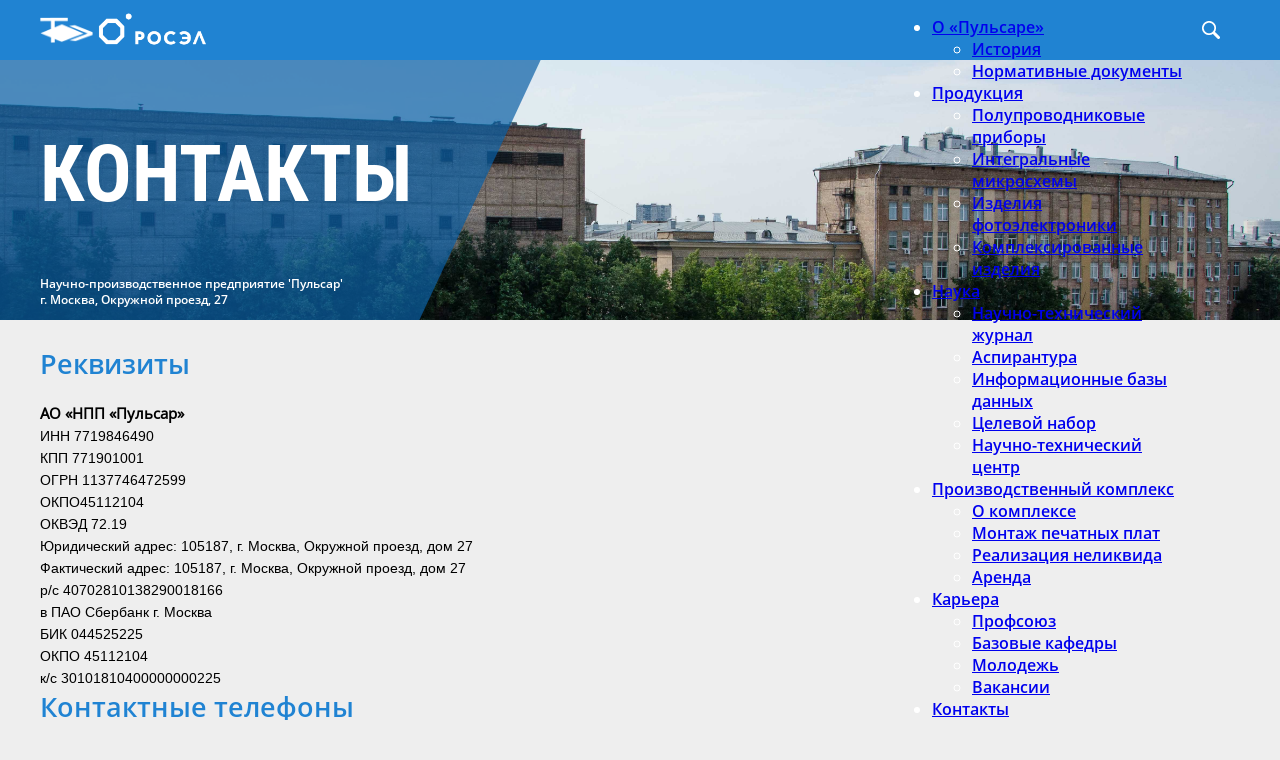

--- FILE ---
content_type: text/html; charset=utf-8
request_url: https://pulsarnpp.ru/index.php/component/sppagebuilder/page/20?title=%D0%9A%D0%BE%D0%BD%D1%82%D0%B0%D0%BA%D1%82%D1%8B
body_size: 8659
content:
<!DOCTYPE html>
<html lang="ru-ru" dir="ltr">

<head>
    <meta charset="utf-8">
	<meta name="viewport" content="width=device-width, initial-scale=1">
	<meta name="description" content="Научно-производственное предприятие «Пульсар»">
	<meta name="generator" content="Joomla! - Open Source Content Management">
	<title>Главная страница</title>
	<link href="/media/system/images/joomla-favicon.svg" rel="icon" type="image/svg+xml">
	<link href="/media/system/images/favicon.ico" rel="alternate icon" type="image/vnd.microsoft.icon">
	<link href="/media/system/images/joomla-favicon-pinned.svg" rel="mask-icon" color="#000">

    <link href="/media/system/css/joomla-fontawesome.min.css?cc8e4b" rel="lazy-stylesheet" /><noscript><link href="/media/system/css/joomla-fontawesome.min.css?cc8e4b" rel="stylesheet" /></noscript>
	<link href="/media/templates/site/cassiopeia/css/global/colors_standard.min.css?cc8e4b" rel="stylesheet" />
	<link href="/media/templates/site/cassiopeia/css/template.min.css?cc8e4b" rel="stylesheet" />
	<link href="/media/templates/site/cassiopeia/css/vendor/joomla-custom-elements/joomla-alert.min.css?0.2.0" rel="stylesheet" />
	<link href="/components/com_sppagebuilder/assets/css/font-awesome-5.min.css?b4349cf7232e6b66621e089f2b9beee5" rel="stylesheet" />
	<link href="/components/com_sppagebuilder/assets/css/font-awesome-v4-shims.css?b4349cf7232e6b66621e089f2b9beee5" rel="stylesheet" />
	<link href="/components/com_sppagebuilder/assets/css/animate.min.css?b4349cf7232e6b66621e089f2b9beee5" rel="stylesheet" />
	<link href="/components/com_sppagebuilder/assets/css/sppagebuilder.css?b4349cf7232e6b66621e089f2b9beee5" rel="stylesheet" />
	<link href="/media/com_sppagebuilder/css/page-20.css" rel="stylesheet" />
	<link href="https://pulsarnpp.ru/templates/cassiopeia/css/style.css" rel="stylesheet" />
	<link href="/modules/mod_djmegamenu/themes/default/css/djmegamenu.css?4.4.1.free" rel="stylesheet" />
	<link href="https://cdnjs.cloudflare.com/ajax/libs/animate.css/4.1.1/animate.compat.min.css" rel="stylesheet" />
	<link href="/modules/mod_djmegamenu/assets/css/offcanvas.min.css?4.4.1.free" rel="stylesheet" />
	<link href="/modules/mod_djmegamenu/mobilethemes/light/djmobilemenu.css?4.4.1.free" rel="stylesheet" />
	<link href="https://cdnjs.cloudflare.com/ajax/libs/font-awesome/5.15.4/css/all.min.css" rel="stylesheet" />
	<link href="https://cdnjs.cloudflare.com/ajax/libs/font-awesome/5.15.4/css/v4-shims.min.css" rel="stylesheet" />
	<style>:root {
		--hue: 214;
		--template-bg-light: #f0f4fb;
		--template-text-dark: #495057;
		--template-text-light: #ffffff;
		--template-link-color: var(--link-color);
		--template-special-color: #001B4C;
		
	}</style>
	<style>@media(min-width: 1400px) {.sppb-row-container { max-width: 1320px; }}</style>
	<style>
		@media (min-width: 1201px) { #dj-megamenu134mobile { display: none; } }
		@media (max-width: 1200px) { #dj-megamenu134, #dj-megamenu134sticky, #dj-megamenu134placeholder { display: none !important; } }
	</style>
	<style>.dj-hideitem { display: none !important; }
</style>

    <link rel="preconnect" href="https://fonts.googleapis.com">
    <link rel="preconnect" href="https://fonts.gstatic.com" crossorigin>
    <link href="https://fonts.googleapis.com/css2?family=Roboto+Condensed:ital,wght@0,100..900;1,100..900&display=swap" rel="stylesheet">
    <link href="https://fonts.googleapis.com/css2?family=Open+Sans:ital,wght@0,300..800;1,300..800&display=swap" rel="stylesheet">

    <link rel="stylesheet" type="text/css" href="/css/template.css?ver=14"/>
    <link rel="stylesheet" type="text/css" href="/slick/slick.css"/>
    <link rel="stylesheet" type="text/css" href="/slick/slick-theme.css"/>
    <script type="text/javascript" src="/slick/jquery-1.11.0.min.js"></script>
    <script type="application/json" class="joomla-script-options new">{"joomla.jtext":{"ERROR":"Ошибка","MESSAGE":"Сообщение","NOTICE":"Внимание","WARNING":"Предупреждение","JCLOSE":"Закрыть","JOK":"Ок","JOPEN":"Открыть"},"system.paths":{"root":"","rootFull":"https://pulsarnpp.ru/","base":"","baseFull":"https://pulsarnpp.ru/"},"csrf.token":"5667fb902c7cc1cac8ca4a2d43f1c395","plg_system_schedulerunner":{"interval":300}}</script>
	<script src="/media/system/js/core.min.js?e20992"></script>
	<script src="/media/vendor/jquery/js/jquery.min.js?3.7.1"></script>
	<script src="/media/legacy/js/jquery-noconflict.min.js?504da4"></script>
	<script src="/media/templates/site/cassiopeia/js/template.min.js?cc8e4b" type="module"></script>
	<script src="/media/mod_menu/js/menu.min.js?cc8e4b" type="module"></script>
	<script src="/media/system/js/messages.min.js?7a5169" type="module"></script>
	<script src="/media/plg_system_schedulerunner/js/run-schedule.min.js?6a6885" type="module"></script>
	<script src="/components/com_sppagebuilder/assets/js/common.js"></script>
	<script src="/components/com_sppagebuilder/assets/js/jquery.parallax.js?b4349cf7232e6b66621e089f2b9beee5"></script>
	<script src="/components/com_sppagebuilder/assets/js/sppagebuilder.js?b4349cf7232e6b66621e089f2b9beee5" defer></script>
	<script src="/components/com_sppagebuilder/assets/js/addons/text_block.js"></script>
	<script src="/modules/mod_djmegamenu/assets/js/jquery.djmegamenu.min.js?4.4.1.free" defer></script>
	<script src="/modules/mod_djmegamenu/assets/js/jquery.djmobilemenu.min.js?4.4.1.free" defer></script>
	<meta property="article:author" content="Administrator"/>
	<meta property="article:published_time" content="2024-01-21 13:42:11"/>
	<meta property="article:modified_time" content="2024-05-16 09:23:23"/>
	<meta property="og:locale" content="ru-RU" />
	<meta property="og:title" content="Главная страница" />
	<meta property="og:type" content="website" />
	<meta property="og:url" content="https://pulsarnpp.ru/index.php/component/sppagebuilder/page/20?title=%D0%9A%D0%BE%D0%BD%D1%82%D0%B0%D0%BA%D1%82%D1%8B" />
	<meta property="og:site_name" content="Научно-производственное предприятие «Пульсар»" />
	<meta name="twitter:card" content="summary" />
	<meta name="twitter:site" content="Научно-производственное предприятие «Пульсар»" />
	<link rel="stylesheet preload" href="https://cdnjs.cloudflare.com/ajax/libs/animate.css/4.1.1/animate.compat.min.css" as="style">
	<link rel="stylesheet preload" href="https://cdnjs.cloudflare.com/ajax/libs/font-awesome/5.15.4/css/all.min.css" as="style">
	<link rel="stylesheet preload" href="https://cdnjs.cloudflare.com/ajax/libs/font-awesome/5.15.4/css/v4-shims.min.css" as="style">

    <script type="text/javascript" src="/slick/slick.min.js"></script>
    <script src="/owlcarousel/owl.carousel.min.js"></script>
    <link rel="stylesheet" type="text/css" href="/owlcarousel/owl.carousel.min.css"/>
    <style>
.sppb-row-container {
    width:100%;
    max-width:none;
    padding-left: 0px;
    padding-right: 0px;
    margin-right: 0px;
    margin-left: 0px;
}

.sp-pagebuilder-row, .sppb-row {
    margin-right: 0px;
    margin-left: 0px;
}

.sppb-col, .sppb-col-auto, .sppb-col-lg, .sppb-col-lg-1, .sppb-col-lg-10, .sppb-col-lg-11, .sppb-col-lg-12, .sppb-col-lg-2, .sppb-col-lg-3, .sppb-col-lg-4, .sppb-col-lg-5, .sppb-col-lg-6, .sppb-col-lg-7, .sppb-col-lg-8, .sppb-col-lg-9, .sppb-col-lg-auto, .sppb-col-md, .sppb-col-md-1, .sppb-col-md-10, .sppb-col-md-11, .sppb-col-md-12, .sppb-col-md-2, .sppb-col-md-3, .sppb-col-md-4, .sppb-col-md-5, .sppb-col-md-6, .sppb-col-md-7, .sppb-col-md-8, .sppb-col-md-9, .sppb-col-md-auto, .sppb-col-sm, .sppb-col-sm-1, .sppb-col-sm-10, .sppb-col-sm-11, .sppb-col-sm-12, .sppb-col-sm-2, .sppb-col-sm-3, .sppb-col-sm-4, .sppb-col-sm-5, .sppb-col-sm-6, .sppb-col-sm-7, .sppb-col-sm-8, .sppb-col-sm-9, .sppb-col-sm-auto, .sppb-col-xl, .sppb-col-xl-1, .sppb-col-xl-10, .sppb-col-xl-11, .sppb-col-xl-12, .sppb-col-xl-2, .sppb-col-xl-3, .sppb-col-xl-4, .sppb-col-xl-5, .sppb-col-xl-6, .sppb-col-xl-7, .sppb-col-xl-8, .sppb-col-xl-9, .sppb-col-xl-auto, .sppb-col-xs-1, .sppb-col-xs-10, .sppb-col-xs-11, .sppb-col-xs-12, .sppb-col-xs-2, .sppb-col-xs-3, .sppb-col-xs-4, .sppb-col-xs-5, .sppb-col-xs-6, .sppb-col-xs-7, .sppb-col-xs-8, .sppb-col-xs-9, .sppb-row-column {
    padding-right: 0px;
    padding-left: 0px;
}

.sp-page-builder .page-content .sppb-section {
    max-width:none ;
    margin-right: 0px !important;
    margin-left: 0px !important;
}

.sp-page-builder .page-content .contacts-info-wrapper.divcenter {
  max-width:1200px !important;
  margin:0 auto !important;
}

.sp-page-builder .page-content .contacts-info-wrapper.divcenter strong, .sp-page-builder .page-content .contacts-info-wrapper.divcenter span {
  background-color:#eee !important;
}

    </style>
</head>

<body class="site com_sppagebuilder wrapper-static view-page layout-item no-task itemid-267">


<header style="top: 200px; display: none">

  <div class="header-content">
   
      <div class="header-logo-wrapper">
         <a href="/">
        <img src="/templates/pulsar/images/logo.png" alt="logo" style="width: 53px;height: 26px">
        </a>
        <a href="https://ruselectronics.ru/" >
        <img src="/templates/pulsar/images/logo1.png" style="height: 40px" alt="logo">
        </a>
      </div>
    
    <div class="header-menu">
      <nav><div class="dropdown"><button class="dropbtn"><a href="/component/sppagebuilder/page/20/item?title=О%20«Пульсаре»&amp;Itemid=" style="color: white; text-decoration: none"> О «Пульсаре»</a></button><div class="dropdown-content"><div class="menu__drop_block__item"></div><a href="/component/zoo/?title=История" style="text-decoration: none">История</a><a href="/component/sppagebuilder/page/22?title=Центр%20проектирования" style="text-decoration: none">Центр проектирования</a><a href="/component/zoo/?title=Нормативные%20документы" style="text-decoration: none">Нормативные документы</a></div></div><div class="dropdown"><button class="dropbtn"><a href="/component/jshopping/category?title=Продукция" style="color: white; text-decoration: none"> Продукция</a></button><div class="dropdown-content"><div class="menu__drop_block__item"></div><a href="/component/jshopping/poluprovodnikovye-pribory?title=Полупроводниковые%20приборы" style="text-decoration: none">Полупроводниковые приборы</a><a href="/component/jshopping/integralnye-mikroskhemy?title=Интегральные%20микросхемы" style="text-decoration: none">Интегральные микросхемы</a><a href="/component/jshopping/izdeliya-fotoelektroniki?title=Изделия%20фотоэлектроники" style="text-decoration: none">Изделия фотоэлектроники</a><a href="/component/jshopping/kompleksirovannye-izdeliya?title=Комплексированные%20изделия" style="text-decoration: none">Комплексированные изделия</a></div></div><div class="dropdown"><button class="dropbtn"><a href="/component/sppagebuilder/page/12?title=Наука" style="color: white; text-decoration: none"> Наука</a></button><div class="dropdown-content"><div class="menu__drop_block__item"></div><a href="/component/zoo/?title=Научно-технический%20журнал" style="text-decoration: none">Научно-технический журнал</a><a href="/component/zoo/?title=Аспирантура" style="text-decoration: none">Аспирантура</a><a href="/component/zoo/?title=Информационные%20базы%20данных" style="text-decoration: none">Информационные базы данных</a><a href="/component/zoo/?title=Целевой%20набор" style="text-decoration: none">Целевой набор</a><a href="/component/zoo/?title=Научно-технический%20центр" style="text-decoration: none">Научно-технический центр</a></div></div><div class="dropdown"><button class="dropbtn"><a href="/component/sppagebuilder/page/9?title=Производственный%20комплекс" style="color: white; text-decoration: none"> Производственный комплекс</a></button><div class="dropdown-content"><div class="menu__drop_block__item"></div><a href="/component/sppagebuilder/page/9?title=О%20комплексе" style="text-decoration: none">О комплексе</a><a href="/component/zoo/?title=Монтаж%20печатных%20плат" style="text-decoration: none">Монтаж печатных плат</a><a href="/gz-pulsar/realizacia-nelikvida?title=Реализация%20неликвида" style="text-decoration: none">Реализация неликвида</a><a href="/component/zoo/?title=Аренда" style="text-decoration: none">Аренда</a></div></div><div class="dropdown"><button class="dropbtn"><a href="/component/sppagebuilder/page/17?title=Карьера" style="color: white; text-decoration: none"> Карьера</a></button><div class="dropdown-content"><div class="menu__drop_block__item"></div><a href="/component/zoo/?title=Профсоюз" style="text-decoration: none">Профсоюз</a><a href="/component/zoo/?title=Базовые%20кафедры" style="text-decoration: none">Базовые кафедры</a><a href="/component/zoo/?title=Молодежь" style="text-decoration: none">Молодежь</a><a href="/karera/vakansii?title=Вакансии" style="text-decoration: none">Вакансии</a></div></div><div class="dropdown"><button class="dropbtn"><a href="/component/zoo/?title=Контакты" style="color: white; text-decoration: none"> Контакты</a></button></div><div class="dropdown"><button class="dropbtn"><a href="/component/zoo/?title=Главная%20страница" style="color: white; text-decoration: none"> Главная страница</a></button></div><div class="dropdown"><button class="dropbtn"><a href="/search?title=Поиск%20по%20сайту" style="color: white; text-decoration: none"> Поиск по сайту</a></button></div><a href="https://mail.pulsarnpp.ru" class="header-mail-button">Почта</a><nav>    </div>
    <button class="burger-menu">
      <img src="/templates/pulsar/images/menu.svg" alt="" style="width: 20px">
    </button>
    <div class="mobile-menu">
      <button class="close-btn">
        <img src="/templates/pulsar/images/close.svg" alt="">
      </button>
      <nav><div class="dropdown"><button class="dropbtn mob-style"><a href="/component/sppagebuilder/page/20/item?title=О%20«Пульсаре»&amp;Itemid=" style="color: black; text-decoration: none;"> О «Пульсаре»</a></button><div class="dropdown-content mob-style-drop"><div class="menu__drop_block__item"></div><a href="/component/zoo/?title=История">История</a><a href="/component/sppagebuilder/page/22?title=Центр%20проектирования">Центр проектирования</a><a href="/component/zoo/?title=Нормативные%20документы">Нормативные документы</a></div></div><div class="dropdown"><button class="dropbtn mob-style"><a href="/component/jshopping/category?title=Продукция" style="color: black; text-decoration: none;"> Продукция</a></button><div class="dropdown-content mob-style-drop"><div class="menu__drop_block__item"></div><a href="/component/jshopping/poluprovodnikovye-pribory?title=Полупроводниковые%20приборы">Полупроводниковые приборы</a><a href="/component/jshopping/integralnye-mikroskhemy?title=Интегральные%20микросхемы">Интегральные микросхемы</a><a href="/component/jshopping/izdeliya-fotoelektroniki?title=Изделия%20фотоэлектроники">Изделия фотоэлектроники</a><a href="/component/jshopping/kompleksirovannye-izdeliya?title=Комплексированные%20изделия">Комплексированные изделия</a></div></div><div class="dropdown"><button class="dropbtn mob-style"><a href="/component/sppagebuilder/page/12?title=Наука" style="color: black; text-decoration: none;"> Наука</a></button><div class="dropdown-content mob-style-drop"><div class="menu__drop_block__item"></div><a href="/component/zoo/?title=Научно-технический%20журнал">Научно-технический журнал</a><a href="/component/zoo/?title=Аспирантура">Аспирантура</a><a href="/component/zoo/?title=Информационные%20базы%20данных">Информационные базы данных</a><a href="/component/zoo/?title=Целевой%20набор">Целевой набор</a><a href="/component/zoo/?title=Научно-технический%20центр">Научно-технический центр</a></div></div><div class="dropdown"><button class="dropbtn mob-style"><a href="/component/sppagebuilder/page/9?title=Производственный%20комплекс" style="color: black; text-decoration: none;"> Производственный комплекс</a></button><div class="dropdown-content mob-style-drop"><div class="menu__drop_block__item"></div><a href="/component/sppagebuilder/page/9?title=О%20комплексе">О комплексе</a><a href="/component/zoo/?title=Монтаж%20печатных%20плат">Монтаж печатных плат</a><a href="/gz-pulsar/realizacia-nelikvida?title=Реализация%20неликвида">Реализация неликвида</a><a href="/component/zoo/?title=Аренда">Аренда</a></div></div><div class="dropdown"><button class="dropbtn mob-style"><a href="/component/sppagebuilder/page/17?title=Карьера" style="color: black; text-decoration: none;"> Карьера</a></button><div class="dropdown-content mob-style-drop"><div class="menu__drop_block__item"></div><a href="/component/zoo/?title=Профсоюз">Профсоюз</a><a href="/component/zoo/?title=Базовые%20кафедры">Базовые кафедры</a><a href="/component/zoo/?title=Молодежь">Молодежь</a><a href="/karera/vakansii?title=Вакансии">Вакансии</a></div></div><div class="dropdown"><button class="dropbtn mob-style"><a href="/component/zoo/?title=Контакты" style="color: black; text-decoration: none;"> Контакты</a></button></div><div class="dropdown"><button class="dropbtn mob-style"><a href="/component/sppagebuilder/page/4?title=Главная%20страница" style="color: black; text-decoration: none;"> Главная страница</a></button></div><div class="dropdown"><button class="dropbtn mob-style"><a href="/component/zoo/?title=Главная%20страница" style="color: black; text-decoration: none;"> Главная страница</a></button></div><div class="dropdown"><button class="dropbtn mob-style"><a href="/search?title=Поиск%20по%20сайту" style="color: black; text-decoration: none;"> Поиск по сайту</a></button></div><nav>
    </div>
   
   
    <button class="header-search-button" id="searchButton">
      <img ID="searchImg" src="/templates/pulsar/images/search.svg" alt="" style="width: 26px; height: 26px">
    </button>
          
    <div class="search-wrapper" id="searchWrapper">
       <input type="text" id="search" placeholder="Поиск">
      <button class="send-search" onclick="search()">
        Поиск
        <img src="/templates/pulsar/images/right.svg" alt="" style="width: 10px">
      </button>
    </div>
  </div>




</header>

<header>
    <div class="header-container">
    <div class="header-icons">
        <a href="/">
            <img src="/templates/pulsar/images/logo.png" alt="logo" style="width: 53px;height: 26px">
        </a>
        <a target="_blank" href="https://ruselectronics.ru/" >
            <img src="/templates/pulsar/images/logo1.png" style="height: 40px" alt="logo">
        </a>
    </div>
            <div class="mymenu">
            <div class="dj-megamenu-wrapper" data-joomla4 data-tmpl="cassiopeia">
		<ul id="dj-megamenu134" class="dj-megamenu dj-megamenu-default dj-megamenu-wcag horizontalMenu  dj-fa-5" data-options='{"wrap":null,"animIn":"fadeInUp","animOut":"zoomOut","animSpeed":"normal","openDelay":0,"closeDelay":"500","event":"mouseenter","eventClose":"mouseleave","parentOpen":"0","fixed":0,"offset":"0","theme":"default","direction":"ltr","wcag":"1","overlay":"0"}' data-trigger="1200" role="menubar" aria-label="Главное меню">
		<li class="dj-up itemid101 first parent alias" role="none"><a class="dj-up_a  "  aria-haspopup="true" aria-expanded="false" href="/o-pulsare/istoriya"  role="menuitem"><span class="dj-drop" ><span class="title"><span class="name">О «Пульсаре»</span></span><span class="arrow" aria-hidden="true"></span></span></a><div class="dj-subwrap  single_column subcols1" style=""><div class="dj-subwrap-in" style="width:250px;"><div class="dj-subcol" style="width:250px"><ul class="dj-submenu" role="menu" aria-label="О «Пульсаре»"><li class="itemid264 first" role="none"><a href="/o-pulsare/istoriya"  role="menuitem"><span class="title"><span class="name">История</span></span></a></li><li class="itemid266" role="none"><a href="/o-pulsare/normativnye-dokumenty"  role="menuitem"><span class="title"><span class="name">Нормативные документы</span></span></a></li></ul></div></div></div></li><li class="dj-up itemid259 parent" role="none"><a class="dj-up_a  "  aria-haspopup="true" aria-expanded="false" href="/produkcia"  role="menuitem"><span class="dj-drop" ><span class="title"><span class="name">Продукция</span></span><span class="arrow" aria-hidden="true"></span></span></a><div class="dj-subwrap  single_column subcols1" style=""><div class="dj-subwrap-in" style="width:250px;"><div class="dj-subcol" style="width:250px"><ul class="dj-submenu" role="menu" aria-label="Продукция"><li class="itemid268 first" role="none"><a href="/produkcia/poluprovodnikovye-pribory"  role="menuitem"><span class="title"><span class="name">Полупроводниковые приборы</span></span></a></li><li class="itemid269" role="none"><a href="/produkcia/integralnye-mikroskhemy"  role="menuitem"><span class="title"><span class="name">Интегральные микросхемы</span></span></a></li><li class="itemid270" role="none"><a href="/produkcia/izdeliya-fotoelektroniki"  role="menuitem"><span class="title"><span class="name">Изделия фотоэлектроники</span></span></a></li><li class="itemid271" role="none"><a href="/produkcia/kompleksirovannye-izdeliya"  role="menuitem"><span class="title"><span class="name">Комплексированные изделия</span></span></a></li></ul></div></div></div></li><li class="dj-up itemid150 parent" role="none"><a class="dj-up_a  "  aria-haspopup="true" aria-expanded="false" href="/nauka"  role="menuitem"><span class="dj-drop" ><span class="title"><span class="name">Наука</span></span><span class="arrow" aria-hidden="true"></span></span></a><div class="dj-subwrap  single_column subcols1" style=""><div class="dj-subwrap-in" style="width:250px;"><div class="dj-subcol" style="width:250px"><ul class="dj-submenu" role="menu" aria-label="Наука"><li class="itemid288 first" role="none"><a href="/nauka/nauchno-tekhnicheskij-zhurnal"  role="menuitem"><span class="title"><span class="name">Научно-технический журнал</span></span></a></li><li class="itemid289" role="none"><a href="/nauka/aspirantura"  role="menuitem"><span class="title"><span class="name">Аспирантура</span></span></a></li><li class="itemid290" role="none"><a href="/nauka/informatsionnye-bazi"  role="menuitem"><span class="title"><span class="name">Информационные базы данных</span></span></a></li><li class="itemid291" role="none"><a href="/nauka/tselevoj-nabor"  role="menuitem"><span class="title"><span class="name">Целевой набор</span></span></a></li><li class="itemid295" role="none"><a href="/nauka/nauchno-tekhnicheskij-tsentr-1"  role="menuitem"><span class="title"><span class="name">Научно-технический центр</span></span></a></li></ul></div></div></div></li><li class="dj-up itemid146 parent" role="none"><a class="dj-up_a  "  aria-haspopup="true" aria-expanded="false" href="/gz-pulsar"  role="menuitem"><span class="dj-drop" ><span class="title"><span class="name">Производственный комплекс</span></span><span class="arrow" aria-hidden="true"></span></span></a><div class="dj-subwrap  single_column subcols1" style=""><div class="dj-subwrap-in" style="width:250px;"><div class="dj-subcol" style="width:250px"><ul class="dj-submenu" role="menu" aria-label="Производственный комплекс"><li class="itemid154 first" role="none"><a href="/gz-pulsar/o-predpriyatii"  role="menuitem"><span class="title"><span class="name">О комплексе</span></span></a></li><li class="itemid293" role="none"><a href="/gz-pulsar/montazh-pechatnykh-plat"  role="menuitem"><span class="title"><span class="name">Монтаж печатных плат</span></span></a></li><li class="itemid231" role="none"><a href="/gz-pulsar/realizacia-nelikvida"  role="menuitem"><span class="title"><span class="name">Реализация неликвида</span></span></a></li><li class="itemid302" role="none"><a href="/gz-pulsar/arenda"  role="menuitem"><span class="title"><span class="name">Аренда</span></span></a></li></ul></div></div></div></li><li class="dj-up itemid156 parent" role="none"><a class="dj-up_a  "  aria-haspopup="true" aria-expanded="false" href="/karera"  role="menuitem"><span class="dj-drop" ><span class="title"><span class="name">Карьера</span></span><span class="arrow" aria-hidden="true"></span></span></a><div class="dj-subwrap  single_column subcols1" style=""><div class="dj-subwrap-in" style="width:250px;"><div class="dj-subcol" style="width:250px"><ul class="dj-submenu" role="menu" aria-label="Карьера"><li class="itemid277 first" role="none"><a href="/karera/profsoyuz"  role="menuitem"><span class="title"><span class="name">Профсоюз</span></span></a></li><li class="itemid278" role="none"><a href="/karera/bazovye-kafedry"  role="menuitem"><span class="title"><span class="name">Базовые кафедры</span></span></a></li><li class="itemid287" role="none"><a href="/karera/molodezh"  role="menuitem"><span class="title"><span class="name">Молодежь</span></span></a></li><li class="itemid174" role="none"><a href="/karera/vakansii"  role="menuitem"><span class="title"><span class="name">Вакансии</span></span></a></li></ul></div></div></div></li><li class="dj-up itemid294" role="none"><a class="dj-up_a  " href="/kontakty"  role="menuitem"><span ><span class="title"><span class="name">Контакты</span></span></span></a></li></ul>
			<div id="dj-megamenu134mobile" class="dj-megamenu-offcanvas dj-megamenu-offcanvas-light ">
	<button class="dj-mobile-open-btn dj-fa-5" aria-label="Open mobile menu"><span class="dj-mobile-open-icon" aria-hidden="true"></span></button>
	<aside id="dj-megamenu134offcanvas" class="dj-offcanvas dj-offcanvas-light dj-offcanvas-left dj-fa-5 " data-effect="1" aria-hidden="true" aria-label="Главное меню">
		<div class="dj-offcanvas-top">
			<button class="dj-offcanvas-close-btn" aria-label="Close mobile menu"><span class="dj-offcanvas-close-icon" aria-hidden="true"></span></button>
		</div>
						<div class="dj-offcanvas-content">
			<ul class="dj-mobile-nav dj-mobile-light " role="menubar">
<li class="dj-mobileitem itemid-101 deeper parent" role="none"><a class="dj-up_a  "  aria-haspopup="true" aria-expanded="false" href="/o-pulsare/istoriya"  role="menuitem"><span class="title"><span class="name">О «Пульсаре»</span></span></a><ul class="dj-mobile-nav-child"><li class="dj-mobileitem itemid-264" role="none"><a class="dj-up_a  " href="/o-pulsare/istoriya"  role="menuitem"><span class="title"><span class="name">История</span></span></a></li><li class="dj-mobileitem itemid-266" role="none"><a class="dj-up_a  " href="/o-pulsare/normativnye-dokumenty"  role="menuitem"><span class="title"><span class="name">Нормативные документы</span></span></a></li></ul></li><li class="dj-mobileitem itemid-259 deeper parent" role="none"><a class="dj-up_a  "  aria-haspopup="true" aria-expanded="false" href="/produkcia"  role="menuitem"><span class="title"><span class="name">Продукция</span></span></a><ul class="dj-mobile-nav-child"><li class="dj-mobileitem itemid-268" role="none"><a class="dj-up_a  " href="/produkcia/poluprovodnikovye-pribory"  role="menuitem"><span class="title"><span class="name">Полупроводниковые приборы</span></span></a></li><li class="dj-mobileitem itemid-269" role="none"><a class="dj-up_a  " href="/produkcia/integralnye-mikroskhemy"  role="menuitem"><span class="title"><span class="name">Интегральные микросхемы</span></span></a></li><li class="dj-mobileitem itemid-270" role="none"><a class="dj-up_a  " href="/produkcia/izdeliya-fotoelektroniki"  role="menuitem"><span class="title"><span class="name">Изделия фотоэлектроники</span></span></a></li><li class="dj-mobileitem itemid-271" role="none"><a class="dj-up_a  " href="/produkcia/kompleksirovannye-izdeliya"  role="menuitem"><span class="title"><span class="name">Комплексированные изделия</span></span></a></li></ul></li><li class="dj-mobileitem itemid-150 deeper parent" role="none"><a class="dj-up_a  "  aria-haspopup="true" aria-expanded="false" href="/nauka"  role="menuitem"><span class="title"><span class="name">Наука</span></span></a><ul class="dj-mobile-nav-child"><li class="dj-mobileitem itemid-288" role="none"><a class="dj-up_a  " href="/nauka/nauchno-tekhnicheskij-zhurnal"  role="menuitem"><span class="title"><span class="name">Научно-технический журнал</span></span></a></li><li class="dj-mobileitem itemid-289" role="none"><a class="dj-up_a  " href="/nauka/aspirantura"  role="menuitem"><span class="title"><span class="name">Аспирантура</span></span></a></li><li class="dj-mobileitem itemid-290" role="none"><a class="dj-up_a  " href="/nauka/informatsionnye-bazi"  role="menuitem"><span class="title"><span class="name">Информационные базы данных</span></span></a></li><li class="dj-mobileitem itemid-291" role="none"><a class="dj-up_a  " href="/nauka/tselevoj-nabor"  role="menuitem"><span class="title"><span class="name">Целевой набор</span></span></a></li><li class="dj-mobileitem itemid-295" role="none"><a class="dj-up_a  " href="/nauka/nauchno-tekhnicheskij-tsentr-1"  role="menuitem"><span class="title"><span class="name">Научно-технический центр</span></span></a></li></ul></li><li class="dj-mobileitem itemid-146 deeper parent" role="none"><a class="dj-up_a  "  aria-haspopup="true" aria-expanded="false" href="/gz-pulsar"  role="menuitem"><span class="title"><span class="name">Производственный комплекс</span></span></a><ul class="dj-mobile-nav-child"><li class="dj-mobileitem itemid-154" role="none"><a class="dj-up_a  " href="/gz-pulsar/o-predpriyatii"  role="menuitem"><span class="title"><span class="name">О комплексе</span></span></a></li><li class="dj-mobileitem itemid-293" role="none"><a class="dj-up_a  " href="/gz-pulsar/montazh-pechatnykh-plat"  role="menuitem"><span class="title"><span class="name">Монтаж печатных плат</span></span></a></li><li class="dj-mobileitem itemid-231" role="none"><a class="dj-up_a  " href="/gz-pulsar/realizacia-nelikvida"  role="menuitem"><span class="title"><span class="name">Реализация неликвида</span></span></a></li><li class="dj-mobileitem itemid-302" role="none"><a class="dj-up_a  " href="/gz-pulsar/arenda"  role="menuitem"><span class="title"><span class="name">Аренда</span></span></a></li></ul></li><li class="dj-mobileitem itemid-156 deeper parent" role="none"><a class="dj-up_a  "  aria-haspopup="true" aria-expanded="false" href="/karera"  role="menuitem"><span class="title"><span class="name">Карьера</span></span></a><ul class="dj-mobile-nav-child"><li class="dj-mobileitem itemid-277" role="none"><a class="dj-up_a  " href="/karera/profsoyuz"  role="menuitem"><span class="title"><span class="name">Профсоюз</span></span></a></li><li class="dj-mobileitem itemid-278" role="none"><a class="dj-up_a  " href="/karera/bazovye-kafedry"  role="menuitem"><span class="title"><span class="name">Базовые кафедры</span></span></a></li><li class="dj-mobileitem itemid-287" role="none"><a class="dj-up_a  " href="/karera/molodezh"  role="menuitem"><span class="title"><span class="name">Молодежь</span></span></a></li><li class="dj-mobileitem itemid-174" role="none"><a class="dj-up_a  " href="/karera/vakansii"  role="menuitem"><span class="title"><span class="name">Вакансии</span></span></a></li></ul></li><li class="dj-mobileitem itemid-294" role="none"><a class="dj-up_a  " href="/kontakty"  role="menuitem"><span class="title"><span class="name">Контакты</span></span></a></li></ul>
		</div>
			</aside>
</div>
	</div>

            <a class="header-search-link" href="/search"><img src="/templates/pulsar/images/search.svg" alt="" style="width: 18px; height: 18px"></a>
        </div>
        </div>
</header>




    <div class="site-grid">
        
        
        
        
        <div class="grid-child container-component">
     
            <main>

            

                  <div class="complex-content">
          
           <div id="system-message-container" aria-live="polite"></div>

               
<div id="sp-page-builder" class="sp-page-builder  page-20" x-data="easystoreProductList">

	
	<div class="page-content" x-data="easystoreProductDetails">
				<section id="section-id-1715850689163" class="sppb-section" ><div class="sppb-row-container"><div class="sppb-row"><div class="sppb-row-column  " id="column-wrap-id-1715850689162"><div id="column-id-1715850689162" class="sppb-column " ><div class="sppb-column-addons"><div id="sppb-addon-wrapper-1715850714543" class="sppb-addon-wrapper  addon-root-raw-html"><div id="sppb-addon-1715850714543" class="clearfix  "     ><div class="sppb-addon sppb-addon-raw-html "><div class="sppb-addon-content"><div class="complex-title contacts-style" style="position: relative; overflow: hidden;">
    <div class="complex-title-layout" style="transform: translate(0, -50%) skew(-25deg); top: 130px;left: -800px;"></div> 
    <img src="/templates/pulsar/images/DSC6689.jpg" alt="" style="position: absolute; top: 50%; left: 50%;transform: translate(-50%, -50%);width: 100%; height: 100%; object-fit: cover;" class="test-img">
          <div class="complex-title-text-wrapper">
                <h1 style="font-size: 79px">КОНТАКТЫ</h1> 
                   <span class="complex-title-text-wrapper-description"> Научно-производственное предприятие 'Пульсар' <br> г. Москва, Окружной проезд, 27 </span>
          </div>
</div></div></div></div></div></div></div></div></div></div></section><section id="section-id-e479d072-f9c6-4d8c-97d1-bceb46b2d008" class="sppb-section contacts-info-wrapper divcenter" ><div class="sppb-row-container"><div class="sppb-row"><div class="sppb-row-column  " id="column-wrap-id-9ff062dc-3333-4ad2-b76a-07d8107e1ef1"><div id="column-id-9ff062dc-3333-4ad2-b76a-07d8107e1ef1" class="sppb-column " ><div class="sppb-column-addons"><div id="sppb-addon-wrapper-7a295d75-934c-4ff6-ba3f-e5679ea95b80" class="sppb-addon-wrapper  addon-root-heading"><div id="sppb-addon-7a295d75-934c-4ff6-ba3f-e5679ea95b80" class="clearfix  "     ><div class="sppb-addon sppb-addon-header"><h3 class="sppb-addon-title">Реквизиты<br />
</h3></div></div></div><div id="sppb-addon-wrapper-12b36d52-7c4f-4df4-8d38-8b0a703e65e5" class="sppb-addon-wrapper  addon-root-text-block"><div id="sppb-addon-12b36d52-7c4f-4df4-8d38-8b0a703e65e5" class="clearfix  "     ><div class="sppb-addon sppb-addon-text-block " ><div class="sppb-addon-content"><p><strong style="color: rgb(0, 0, 0); font-family: Verdana, Arial, Helvetica, sans-serif; font-size: 14px; font-style: normal; font-variant-ligatures: normal; font-variant-caps: normal; letter-spacing: normal; orphans: 2; text-align: start; text-indent: 0px; text-transform: none; widows: 2; word-spacing: 0px; -webkit-text-stroke-width: 0px; white-space: normal; background-color: rgb(255, 255, 255); text-decoration-thickness: initial; text-decoration-style: initial; text-decoration-color: initial;">АО «НПП «Пульсар»</strong><br><span style="color:rgb(0,0,0); font-family:Verdana,Arial,Helvetica,sans-serif; font-size:14px; font-style:normal; font-variant-ligatures:normal; font-variant-caps:normal; font-weight:400; letter-spacing:normal; orphans:2; text-align:start; text-indent:0px; text-transform:none; widows:2; word-spacing:0px; -webkit-text-stroke-width:0px; white-space:normal; background-color:rgb(255,255,255); text-decoration-thickness:initial; text-decoration-style:initial; text-decoration-color:initial; display:inline!important; float:none;">ИНН 7719846490</span><br><span style="color:rgb(0,0,0); font-family:Verdana,Arial,Helvetica,sans-serif; font-size:14px; font-style:normal; font-variant-ligatures:normal; font-variant-caps:normal; font-weight:400; letter-spacing:normal; orphans:2; text-align:start; text-indent:0px; text-transform:none; widows:2; word-spacing:0px; -webkit-text-stroke-width:0px; white-space:normal; background-color:rgb(255,255,255); text-decoration-thickness:initial; text-decoration-style:initial; text-decoration-color:initial; display:inline!important; float:none;">КПП 771901001</span><br><span style="color:rgb(0,0,0); font-family:Verdana,Arial,Helvetica,sans-serif; font-size:14px; font-style:normal; font-variant-ligatures:normal; font-variant-caps:normal; font-weight:400; letter-spacing:normal; orphans:2; text-align:start; text-indent:0px; text-transform:none; widows:2; word-spacing:0px; -webkit-text-stroke-width:0px; white-space:normal; background-color:rgb(255,255,255); text-decoration-thickness:initial; text-decoration-style:initial; text-decoration-color:initial; display:inline!important; float:none;">ОГРН 1137746472599</span><br><span style="color:rgb(0,0,0); font-family:Verdana,Arial,Helvetica,sans-serif; font-size:14px; font-style:normal; font-variant-ligatures:normal; font-variant-caps:normal; font-weight:400; letter-spacing:normal; orphans:2; text-align:start; text-indent:0px; text-transform:none; widows:2; word-spacing:0px; -webkit-text-stroke-width:0px; white-space:normal; background-color:rgb(255,255,255); text-decoration-thickness:initial; text-decoration-style:initial; text-decoration-color:initial; display:inline!important; float:none;">ОКПО45112104</span><br><span style="color:rgb(0,0,0); font-family:Verdana,Arial,Helvetica,sans-serif; font-size:14px; font-style:normal; font-variant-ligatures:normal; font-variant-caps:normal; font-weight:400; letter-spacing:normal; orphans:2; text-align:start; text-indent:0px; text-transform:none; widows:2; word-spacing:0px; -webkit-text-stroke-width:0px; white-space:normal; background-color:rgb(255,255,255); text-decoration-thickness:initial; text-decoration-style:initial; text-decoration-color:initial; display:inline!important; float:none;">ОКВЭД 72.19</span><br><span style="color:rgb(0,0,0); font-family:Verdana,Arial,Helvetica,sans-serif; font-size:14px; font-style:normal; font-variant-ligatures:normal; font-variant-caps:normal; font-weight:400; letter-spacing:normal; orphans:2; text-align:start; text-indent:0px; text-transform:none; widows:2; word-spacing:0px; -webkit-text-stroke-width:0px; white-space:normal; background-color:rgb(255,255,255); text-decoration-thickness:initial; text-decoration-style:initial; text-decoration-color:initial; display:inline!important; float:none;">Юридический адрес: 105187, г. Москва, Окружной проезд, дом 27</span><br><span style="color:rgb(0,0,0); font-family:Verdana,Arial,Helvetica,sans-serif; font-size:14px; font-style:normal; font-variant-ligatures:normal; font-variant-caps:normal; font-weight:400; letter-spacing:normal; orphans:2; text-align:start; text-indent:0px; text-transform:none; widows:2; word-spacing:0px; -webkit-text-stroke-width:0px; white-space:normal; background-color:rgb(255,255,255); text-decoration-thickness:initial; text-decoration-style:initial; text-decoration-color:initial; display:inline!important; float:none;">Фактический адрес: 105187, г. Москва, Окружной проезд, дом 27</span><br><span style="color:rgb(0,0,0); font-family:Verdana,Arial,Helvetica,sans-serif; font-size:14px; font-style:normal; font-variant-ligatures:normal; font-variant-caps:normal; font-weight:400; letter-spacing:normal; orphans:2; text-align:start; text-indent:0px; text-transform:none; widows:2; word-spacing:0px; -webkit-text-stroke-width:0px; white-space:normal; background-color:rgb(255,255,255); text-decoration-thickness:initial; text-decoration-style:initial; text-decoration-color:initial; display:inline!important; float:none;">р/с 40702810138290018166</span><br><span style="color:rgb(0,0,0); font-family:Verdana,Arial,Helvetica,sans-serif; font-size:14px; font-style:normal; font-variant-ligatures:normal; font-variant-caps:normal; font-weight:400; letter-spacing:normal; orphans:2; text-align:start; text-indent:0px; text-transform:none; widows:2; word-spacing:0px; -webkit-text-stroke-width:0px; white-space:normal; background-color:rgb(255,255,255); text-decoration-thickness:initial; text-decoration-style:initial; text-decoration-color:initial; display:inline!important; float:none;">в ПАО Сбербанк г. Москва</span><br><span style="color:rgb(0,0,0); font-family:Verdana,Arial,Helvetica,sans-serif; font-size:14px; font-style:normal; font-variant-ligatures:normal; font-variant-caps:normal; font-weight:400; letter-spacing:normal; orphans:2; text-align:start; text-indent:0px; text-transform:none; widows:2; word-spacing:0px; -webkit-text-stroke-width:0px; white-space:normal; background-color:rgb(255,255,255); text-decoration-thickness:initial; text-decoration-style:initial; text-decoration-color:initial; display:inline!important; float:none;">БИК 044525225</span><br><span style="color:rgb(0,0,0); font-family:Verdana,Arial,Helvetica,sans-serif; font-size:14px; font-style:normal; font-variant-ligatures:normal; font-variant-caps:normal; font-weight:400; letter-spacing:normal; orphans:2; text-align:start; text-indent:0px; text-transform:none; widows:2; word-spacing:0px; -webkit-text-stroke-width:0px; white-space:normal; background-color:rgb(255,255,255); text-decoration-thickness:initial; text-decoration-style:initial; text-decoration-color:initial; display:inline!important; float:none;">ОКПО 45112104</span><br><span style="color:rgb(0,0,0); font-family:Verdana,Arial,Helvetica,sans-serif; font-size:14px; font-style:normal; font-variant-ligatures:normal; font-variant-caps:normal; font-weight:400; letter-spacing:normal; orphans:2; text-align:start; text-indent:0px; text-transform:none; widows:2; word-spacing:0px; -webkit-text-stroke-width:0px; white-space:normal; background-color:rgb(255,255,255); text-decoration-thickness:initial; text-decoration-style:initial; text-decoration-color:initial; display:inline!important; float:none;">к/с 30101810400000000225</span><br></p></div></div></div></div><div id="sppb-addon-wrapper-c0c8e64f-8d90-4990-95f9-a3944c50618b" class="sppb-addon-wrapper  addon-root-heading"><div id="sppb-addon-c0c8e64f-8d90-4990-95f9-a3944c50618b" class="clearfix  "     ><div class="sppb-addon sppb-addon-header"><h3 class="sppb-addon-title">Контактные телефоны</h3></div></div></div></div></div></div><div class="sppb-row-column  " id="column-wrap-id-73fce106-c7be-463c-adf3-f7b9c3c56073"><div id="column-id-73fce106-c7be-463c-adf3-f7b9c3c56073" class="sppb-column  " ><div class="sppb-column-addons"><div id="sppb-addon-wrapper-dcba4d56-5e5b-4cbf-84aa-0d11c20d472b" class="sppb-addon-wrapper  addon-root-text-block"><div id="sppb-addon-dcba4d56-5e5b-4cbf-84aa-0d11c20d472b" class="clearfix  "     ><div class="sppb-addon sppb-addon-text-block " ><div class="sppb-addon-content"><p><strong style="color: rgb(0, 0, 0); font-family: Verdana, Arial, Helvetica, sans-serif; font-size: 14px; font-style: normal; font-variant-ligatures: normal; font-variant-caps: normal; letter-spacing: normal; orphans: 2; text-align: start; text-indent: 0px; text-transform: none; widows: 2; word-spacing: 0px; -webkit-text-stroke-width: 0px; white-space: normal; text-decoration-thickness: initial; text-decoration-style: initial; text-decoration-color: initial;">Секретариат</strong><br><span style="color:rgb(0,0,0); font-family:Verdana,Arial,Helvetica,sans-serif; font-size:14px; font-style:normal; font-variant-ligatures:normal; font-variant-caps:normal; font-weight:400; letter-spacing:normal; orphans:2; text-align:start; text-indent:0px; text-transform:none; widows:2; word-spacing:0px; -webkit-text-stroke-width:0px; white-space:normal; background-color:rgb(255,255,255); text-decoration-thickness:initial; text-decoration-style:initial; text-decoration-color:initial; display:inline!important; float:none;">Тел.: </span><a style="font-family: Verdana, Arial, Helvetica, sans-serif; font-size: 14px; font-style: normal; font-variant-ligatures: normal; font-variant-caps: normal; font-weight: 400; letter-spacing: normal; orphans: 2; text-align: start; text-indent: 0px; text-transform: none; widows: 2; word-spacing: 0px; -webkit-text-stroke-width: 0px; white-space: normal;" href="tel:+74953651230">(495) 365-12-30</a><br><span style="color:rgb(0,0,0); font-family:Verdana,Arial,Helvetica,sans-serif; font-size:14px; font-style:normal; font-variant-ligatures:normal; font-variant-caps:normal; font-weight:400; letter-spacing:normal; orphans:2; text-align:start; text-indent:0px; text-transform:none; widows:2; word-spacing:0px; -webkit-text-stroke-width:0px; white-space:normal; background-color:rgb(255,255,255); text-decoration-thickness:initial; text-decoration-style:initial; text-decoration-color:initial; display:inline!important; float:none;">Факс: </span><a style="font-family: Verdana, Arial, Helvetica, sans-serif; font-size: 14px; font-style: normal; font-variant-ligatures: normal; font-variant-caps: normal; font-weight: 400; letter-spacing: normal; orphans: 2; text-align: start; text-indent: 0px; text-transform: none; widows: 2; word-spacing: 0px; -webkit-text-stroke-width: 0px; white-space: normal;" href="tel:+74953665583">(495) 366-55-83</a><br><em style="color: rgb(0, 0, 0); font-family: Verdana, Arial, Helvetica, sans-serif; font-size: 14px; font-variant-ligatures: normal; font-variant-caps: normal; font-weight: 400; letter-spacing: normal; orphans: 2; text-align: start; text-indent: 0px; text-transform: none; widows: 2; word-spacing: 0px; -webkit-text-stroke-width: 0px; white-space: normal; text-decoration-thickness: initial; text-decoration-style: initial; text-decoration-color: initial;">E-mail:</em><a style="font-family: Verdana, Arial, Helvetica, sans-serif; font-size: 14px; font-style: normal; font-variant-ligatures: normal; font-variant-caps: normal; font-weight: 400; letter-spacing: normal; orphans: 2; text-align: start; text-indent: 0px; text-transform: none; widows: 2; word-spacing: 0px; -webkit-text-stroke-width: 0px; white-space: normal;" href="mailto:administrator@pulsarnpp.ru"> </a><a href="tel:+74953651230">administrator@pulsarnpp.ru</a></p></div></div></div></div></div></div></div><div class="sppb-row-column  " id="column-wrap-id-aed212c2-6e5e-4787-a2f3-11c52c5be101"><div id="column-id-aed212c2-6e5e-4787-a2f3-11c52c5be101" class="sppb-column " ><div class="sppb-column-addons"></div></div></div></div></div></section>
			</div>
</div>
               <div class="mode_footer">
               
               </div>
          </div>

        




       
     


            
                
            </main>
            
        </div>

        
        
            </div>





    



<footer>


 
                <ul class="footer-content foot_menu">
<li class="nav-item item-101 deeper parent"><a href="/o-pulsare/istoriya" >О «Пульсаре»</a><ul class="mod-menu__sub list-unstyled small"><li class="nav-item item-264"><a href="/o-pulsare/istoriya" >История</a></li><li class="nav-item item-266"><a href="/o-pulsare/normativnye-dokumenty" >Нормативные документы</a></li></ul></li><li class="nav-item item-259 deeper parent"><a href="/produkcia" >Продукция</a><ul class="mod-menu__sub list-unstyled small"><li class="nav-item item-268"><a href="/produkcia/poluprovodnikovye-pribory" >Полупроводниковые приборы</a></li><li class="nav-item item-269"><a href="/produkcia/integralnye-mikroskhemy" >Интегральные микросхемы</a></li><li class="nav-item item-270"><a href="/produkcia/izdeliya-fotoelektroniki" >Изделия фотоэлектроники</a></li><li class="nav-item item-271"><a href="/produkcia/kompleksirovannye-izdeliya" >Комплексированные изделия</a></li></ul></li><li class="nav-item item-150 deeper parent"><a href="/nauka" >Наука</a><ul class="mod-menu__sub list-unstyled small"><li class="nav-item item-288"><a href="/nauka/nauchno-tekhnicheskij-zhurnal" >Научно-технический журнал</a></li><li class="nav-item item-289"><a href="/nauka/aspirantura" >Аспирантура</a></li><li class="nav-item item-290"><a href="/nauka/informatsionnye-bazi" >Информационные базы данных</a></li><li class="nav-item item-291"><a href="/nauka/tselevoj-nabor" >Целевой набор</a></li><li class="nav-item item-295"><a href="/nauka/nauchno-tekhnicheskij-tsentr-1" >Научно-технический центр</a></li></ul></li><li class="nav-item item-146 deeper parent"><a href="/gz-pulsar" >Производственный комплекс</a><ul class="mod-menu__sub list-unstyled small"><li class="nav-item item-154"><a href="/gz-pulsar/o-predpriyatii" >О комплексе</a></li><li class="nav-item item-293"><a href="/gz-pulsar/montazh-pechatnykh-plat" >Монтаж печатных плат</a></li><li class="nav-item item-231"><a href="/gz-pulsar/realizacia-nelikvida" >Реализация неликвида</a></li><li class="nav-item item-302"><a href="/gz-pulsar/arenda" >Аренда</a></li></ul></li><li class="nav-item item-156 deeper parent"><a href="/karera" >Карьера</a><ul class="mod-menu__sub list-unstyled small"><li class="nav-item item-277"><a href="/karera/profsoyuz" >Профсоюз</a></li><li class="nav-item item-278"><a href="/karera/bazovye-kafedry" >Базовые кафедры</a></li><li class="nav-item item-287"><a href="/karera/molodezh" >Молодежь</a></li><li class="nav-item item-174"><a href="/karera/vakansii" >Вакансии</a></li></ul></li><li class="nav-item item-294"><a href="/kontakty" >Контакты</a></li></ul>

   
    






  <div class="footer__line_wrapper">
    <div class="footer__line"></div>
  </div>
  <div class="footer-content">
    <div class="first-row-footer myy">
      <div class="info-block-footer contacts">
        <a href="/index.php/component/sppagebuilder/page/20?title=Контакты" class="footer-title">Контакты</a>
        <div class="company-soft-info">
          <div class="location">
            <span>Юридический и почтовый адрес:</span>
            <span>105187, г. Москва, Окружной проезд, дом 27</span>
          </div>
          <div class="mobile-email">
            <span>Тел.: (495)-365-12-30</span>
            <span>E-mail: administrator@pulsarnpp.ru</span>
          </div>
        </div>
      </div>
      <a href="https://rostec.ru/anticorruption/feedback/">
      <img src="/templates/pulsar/images/banner.png" alt="">
      </a>
    </div>
  </div>
    <div class="footer__line_wrapper">
    <div class="footer__line" style="height: 1px !important"></div>
  </div>
  <div class="footer-last-row">
    <div class="logo-footer">
      <img src="/templates/pulsar/images/logo.png" alt="" style="width: 40px">
      <span>НПП «Пульсар»</span>
    </div>
    <span>© 2024 Научно-производственное предприятие «Пульсар»</span>
  </div>

  <div class="footer-content footer-copyright">
     Сайт https://pulsarnpp.ru/ не собирает и не хранит никакую личную информацию о своих пользователях. Исключением являются сбор и обработка обезличенных данных о посетителях (в т.ч. файлов «cookie») с помощью сервиса интернет-статистики Яндекс Метрика. 
     Политика конфиденциальности Яндекс доступна по по адресу: https://yandex.ru/legal/confidential.
    </div>
  
</footer>


<script src="/templates/pulsar/js/app.js"></script>
<script>
function search() {
  const searchInput = document.getElementById('search');
  const searchValue = searchInput.value;
  var request = new XMLHttpRequest();
  window.location.href = '/index.php/component/sppagebuilder/page/84?q='+encodeURIComponent(searchValue);
  searchInput.addEventListener('change', redirectToPage);
}
</script>

</body>

</html>


--- FILE ---
content_type: text/css
request_url: https://pulsarnpp.ru/media/templates/site/cassiopeia/css/template.min.css?cc8e4b
body_size: 15146
content:
@charset "UTF-8";
@font-face {
  font-family: "OpenSansL";
  font-style: normal;
  font-weight: 300;
  font-display: swap;
  src: local("OpenSansL"), url("/media/templates/site/cassiopeia/fonts/OpenSans-Light.ttf") format("truetype");
}
@font-face {
  font-family: "OpenSansR";
  font-style: normal;
  font-weight: 400;
  font-display: swap;
  src: local("OpenSansR"), url("/media/templates/site/cassiopeia/fonts/OpenSans-Regular.ttf") format("truetype");
}
@font-face {
  font-family: "OpenSansSB";
  font-style: normal;
  font-weight: 500;
  font-display: swap;
  src: local("OpenSansSB"), url("/media/templates/site/cassiopeia/fonts/OpenSans-SemiBold.ttf") format("truetype");
}
@font-face {
  font-family: "OpenSansB";
  font-style: normal;
  font-weight: 700;
  font-display: swap;
  src: local("OpenSansB"), url("/media/templates/site/cassiopeia/fonts/OpenSans-Bold.ttf") format("truetype");
}
@font-face {
  font-family: "OpenSansI";
  font-style: italic;
  font-weight: 400;
  font-display: swap;
  src: local("OpenSansI"), url("/media/templates/site/cassiopeia/fonts/OpenSans-Light.ttf") format("truetype");
}
@font-face {
  font-family: "RobotoCR";
  font-style: normal;
  font-weight: 400;
  font-display: swap;
  src: local("RobotoCR"), url("/media/templates/site/cassiopeia/fonts/RobotoCondensed-Regular.ttf") format("truetype");
}
@font-face {
  font-family: "RobotoCB";
  font-style: normal;
  font-weight: 700;
  font-display: swap;
  src: local("RobotoCB"), url("/media/templates/site/cassiopeia/fonts/RobotoCondensed-Bold.ttf") format("truetype");
}
body {
  font-family: "Open Sans", sans-serif;
  margin: 0;
  padding: 0;
  display: -webkit-box;
  display: -ms-flexbox;
  display: flex;
  -webkit-box-orient: vertical;
  -webkit-box-direction: normal;
      -ms-flex-direction: column;
          flex-direction: column;
  -webkit-box-pack: center;
      -ms-flex-pack: center;
          justify-content: center;
  overflow-x: hidden;
  background-color: #eee;
}

.search-wrapper {
  margin-top: 124px;
  margin-left: -328px;
  background: white;
  padding: 20px;
  display: none;
  -webkit-box-align: center;
      -ms-flex-align: center;
          align-items: center;
  gap: 15px;
}

.search-wrapper input {
  border: none;
  border-bottom: 1px solid #2083d2;
  font-family: "OpenSansSB", sans-serif;
  font-size: 16px;
  outline: none;
}

.send-search {
  border: none;
  background: none;
  color: #2083d2;
  font-family: "OpenSansSB", sans-serif;
  font-weight: 400;
  font-size: 16px;
  display: -webkit-box;
  display: -ms-flexbox;
  display: flex;
  gap: 10px;
  -webkit-box-align: center;
      -ms-flex-align: center;
          align-items: center;
}

.send-search:hover {
  background: none;
  cursor: pointer;
}

.pagebilder {
  position: absolute;
  top: 13px;
  right: 50px;
  z-index: 1000;
  padding: 5px;
  border-radius: 5px;
  -webkit-box-sizing: border-box;
          box-sizing: border-box;
  background: #112855;
  color: #fff;
}

header {
  position: fixed;
  z-index: 998;
  top: 0;
  left: 0;
  width: 100%;
  background-color: #2083d2;
  height: 60px;
  margin: 0 auto;
  display: -webkit-box;
  display: -ms-flexbox;
  display: flex;
  -webkit-box-align: center;
      -ms-flex-align: center;
          align-items: center;
  -webkit-box-pack: center;
      -ms-flex-pack: center;
          justify-content: center;
  color: white;
  font-size: 16px;
  font-weight: 400;
  font-family: "OpenSansSB", sans-serif;
}

.header-content {
  display: -webkit-box;
  display: -ms-flexbox;
  display: flex;
  -webkit-box-align: center;
      -ms-flex-align: center;
          align-items: center;
  -webkit-box-pack: justify;
      -ms-flex-pack: justify;
          justify-content: space-between;
  width: 100%;
  max-width: 1200px;
  height: 60px;
  color: white;
  font-weight: 400;
  font-family: "OpenSansSB", sans-serif;
}

.header-logo-wrapper {
  display: -webkit-box;
  display: -ms-flexbox;
  display: flex;
  -webkit-box-align: center;
      -ms-flex-align: center;
          align-items: center;
  gap: 20px;
}

.header-logo-wrapper > img {
  height: 35px;
}

nav {
  display: -webkit-box;
  display: -ms-flexbox;
  display: flex;
}

.header-menu > nav > ul {
  display: -webkit-box;
  display: -ms-flexbox;
  display: flex;
  -webkit-box-align: center;
      -ms-flex-align: center;
          align-items: center;
  list-style: none;
  cursor: pointer;
  padding: 0;
}

nav > .dropdown > button {
  padding: 20px 20px 18px;
}

.header-search-button {
  background-color: #3790d7;
  border: none;
  width: 58px;
  padding-left: 20px;
  padding-right: 20px;
  height: 100%;
  display: -webkit-box;
  display: -ms-flexbox;
  display: flex;
  -webkit-box-pack: center;
      -ms-flex-pack: center;
          justify-content: center;
  -webkit-box-align: center;
      -ms-flex-align: center;
          align-items: center;
}
.header-search-button:hover {
  background-color: #0f6ab2;
  cursor: pointer;
}

.header-mail-button {
  text-decoration: none;
  color: white;
  padding: 20px 13px 18px;
}
.header-mail-button:hover {
  background-color: #0f6ab2;
}

/* Стиль Выпадающей Кнопки */
.dropbtn {
  display: -webkit-box;
  display: -ms-flexbox;
  display: flex;
  -webkit-box-align: center;
      -ms-flex-align: center;
          align-items: center;
  background-color: #2083d2;
  color: white;
  font-size: 1em;
  font-weight: 600;
  border: none;
  cursor: pointer;
  font-family: "OpenSansSB", sans-serif;
  height: 100%;
  white-space: nowrap;
}
.dropbtn:hover {
  background-color: #0f6ab2;
}

.mob-style:hover {
  background: none;
}

.mob-style-drop {
  margin-top: -10px;
}

.dropdown {
  position: relative;
  display: -webkit-box;
  display: -ms-flexbox;
  display: flex;
  -webkit-box-orient: vertical;
  -webkit-box-direction: normal;
      -ms-flex-direction: column;
          flex-direction: column;
  -webkit-box-align: center;
      -ms-flex-align: center;
          align-items: center;
}

.dropdown-content {
  display: none;
  position: absolute;
  padding: 20px;
  top: 60px;
  background-color: white;
  -webkit-box-shadow: 0px 8px 16px 0px rgba(0, 0, 0, 0.2);
          box-shadow: 0px 8px 16px 0px rgba(0, 0, 0, 0.2);
  z-index: 1;
}

.dropdown-content a {
  color: #2083d2;
  padding: 2px 16px;
  text-decoration: none;
  display: -webkit-box;
  display: -ms-flexbox;
  display: flex;
  -webkit-box-orient: vertical;
  -webkit-box-direction: normal;
      -ms-flex-direction: column;
          flex-direction: column;
  white-space: nowrap;
  margin-top: 13px;
  border-bottom: 1px solid white;
  font-weight: 600;
}

.dropdown-content a:hover {
  border-bottom: 1px solid #2083d2;
}

.dropdown:hover .dropdown-content {
  display: -webkit-box;
  display: -ms-flexbox;
  display: flex;
  -webkit-box-orient: vertical;
  -webkit-box-direction: normal;
      -ms-flex-direction: column;
          flex-direction: column;
}

.menu__drop_block__item {
  position: absolute;
  width: 1.5em;
  height: 1.5em;
  top: 0;
  left: 50%;
  -webkit-transform: translate(-50%, -50%) rotate(45deg);
      -ms-transform: translate(-50%, -50%) rotate(45deg);
          transform: translate(-50%, -50%) rotate(45deg);
  background: white;
}

/* Стили для мобильного выпадающего меню */
.mobile-menu {
  display: none;
  position: fixed;
  top: 0;
  left: 0;
  width: 100%;
  height: 100%;
  background-color: white; /* Цвет фона по вашему выбору */
  z-index: 1000;
}

/* Стили для кнопки закрытия */
.close-btn {
  position: absolute;
  top: 10px;
  right: 10px;
  cursor: pointer;
}

/* Стили для отображения/скрытия кнопки "burger-menu" */
.burger-menu {
  display: none;
  background-color: #2083d2;
  border: none;
}

@media screen and (max-width: 1200px) {
  nav > .dropdown > button {
    padding: 5px;
  }
  .header-logo-wrapper {
    gap: 5px;
  }
}
@media only screen and (max-width: 896px) {
  .header-menu nav {
    display: none;
  }
  .header-mail-button {
    display: none;
  }
  /* Показать кнопку "burger-menu" */
  .burger-menu {
    display: block;
  }
  .close-btn {
    border: none;
    background-color: white;
    width: 40px;
    height: 40px;
  }
  nav > .dropdown > button {
    padding: 10px;
    background-color: white;
    color: black;
  }
  nav {
    display: -webkit-box;
    display: -ms-flexbox;
    display: flex;
    -webkit-box-orient: vertical;
    -webkit-box-direction: normal;
        -ms-flex-direction: column;
            flex-direction: column;
    -webkit-box-align: center;
        -ms-flex-align: center;
            align-items: center;
    -webkit-box-pack: center;
        -ms-flex-pack: center;
            justify-content: center;
    margin-top: 50px;
  }
}
footer {
  background-color: #2083d2;
  width: 100%;
  display: -webkit-box;
  display: -ms-flexbox;
  display: flex;
  -webkit-box-align: center;
      -ms-flex-align: center;
          align-items: center;
  -webkit-box-orient: vertical;
  -webkit-box-direction: normal;
      -ms-flex-direction: column;
          flex-direction: column;
  padding: 60px 0 0 0;
  -webkit-box-sizing: border-box;
          box-sizing: border-box;
}

.footer-content {
  width: 1200px;
  display: -webkit-box;
  display: -ms-flexbox;
  display: flex;
  -webkit-box-orient: vertical;
  -webkit-box-direction: normal;
      -ms-flex-direction: column;
          flex-direction: column;
}

.first-row-footer {
  display: -webkit-box;
  display: -ms-flexbox;
  display: flex;
  margin-bottom: 10px;
}

.info-block-footer {
  display: -webkit-box;
  display: -ms-flexbox;
  display: flex;
  -webkit-box-orient: vertical;
  -webkit-box-direction: normal;
      -ms-flex-direction: column;
          flex-direction: column;
  gap: 10px;
}

.menu {
  width: 369px;
}

.footer-block-links {
  display: -webkit-box;
  display: -ms-flexbox;
  display: flex;
  -webkit-box-orient: vertical;
  -webkit-box-direction: normal;
      -ms-flex-direction: column;
          flex-direction: column;
  gap: 5px;
}

.footer-title {
  text-decoration: none;
  color: white;
  font-size: 15px;
  font-family: "OpenSansSB", sans-serif;
  font-weight: 800;
}

.footer-block-links a {
  text-decoration: none !important;
  color: #f1f3f9;
  font-size: 13px;
  font-family: "OpenSansR", sans-serif;
  font-weight: 400;
}

.my {
  margin-top: 60px;
}

.footer-horizontal-line {
  width: 100%;
  height: 1px;
  background-color: white;
}

.company-soft-info {
  color: white;
  display: -webkit-box;
  display: -ms-flexbox;
  display: flex;
  gap: 100px;
}

.location {
  display: -webkit-box;
  display: -ms-flexbox;
  display: flex;
  -webkit-box-orient: vertical;
  -webkit-box-direction: normal;
      -ms-flex-direction: column;
          flex-direction: column;
  text-decoration: none;
  color: white;
  font-size: 13px;
  font-family: "OpenSansR", sans-serif;
  font-weight: 400;
}

.mobile-email {
  display: -webkit-box;
  display: -ms-flexbox;
  display: flex;
  -webkit-box-orient: vertical;
  -webkit-box-direction: normal;
      -ms-flex-direction: column;
          flex-direction: column;
  text-decoration: none;
  color: white;
  font-size: 13px;
  font-family: "OpenSansR", sans-serif;
  font-weight: 400;
}

.contacts {
  display: -webkit-box;
  display: -ms-flexbox;
  display: flex;
}

.myy {
  -webkit-box-pack: justify;
      -ms-flex-pack: justify;
          justify-content: space-between;
  margin-top: 10px;
}

.myy img {
  padding-left: 40px;
  border-left: 1px solid rgba(255, 255, 255, 0.1);
  width: 290px;
}

.footer-last-row {
  display: -webkit-box;
  display: -ms-flexbox;
  display: flex;
  gap: 211px;
  margin-top: 0px;
  margin-bottom: 3px;
  color: white;
}

.logo-footer {
  display: -webkit-box;
  display: -ms-flexbox;
  display: flex;
  -webkit-box-align: center;
      -ms-flex-align: center;
          align-items: center;
  gap: 10px;
}

.logo-footer span {
  font-family: "OpenSansR", sans-serif;
  font-size: 15px;
  font-weight: 400;
}

.footer-last-row span {
  font-family: "OpenSansR", sans-serif;
  font-size: 15px;
  font-weight: 400;
}

@media screen and (max-width: 1300px) {
  .myy {
    display: -webkit-box;
    display: -ms-flexbox;
    display: flex;
    -webkit-box-pack: justify;
        -ms-flex-pack: justify;
            justify-content: space-between;
    gap: 20px;
  }
}
@media screen and (max-width: 1200px) {
  .myy {
    display: -webkit-box;
    display: -ms-flexbox;
    display: flex;
    -webkit-box-orient: vertical;
    -webkit-box-direction: normal;
        -ms-flex-direction: column;
            flex-direction: column;
  }
  .myy img {
    width: 200px;
  }
  .first-row-footer {
    display: -webkit-box;
    display: -ms-flexbox;
    display: flex;
    -webkit-box-orient: vertical;
    -webkit-box-direction: normal;
        -ms-flex-direction: column;
            flex-direction: column;
    gap: 20px;
    padding-left: 140px;
  }
  .footer-content {
    width: 100%;
    display: -webkit-box;
    display: -ms-flexbox;
    display: flex;
    -webkit-box-orient: vertical;
    -webkit-box-direction: normal;
        -ms-flex-direction: column;
            flex-direction: column;
  }
  .company-soft-info {
    display: -webkit-box;
    display: -ms-flexbox;
    display: flex;
    -webkit-box-orient: vertical;
    -webkit-box-direction: normal;
        -ms-flex-direction: column;
            flex-direction: column;
    gap: 20px;
  }
  .footer-last-row {
    display: -webkit-box;
    display: -ms-flexbox;
    display: flex;
    gap: 20px;
  }
}
.footer__line {
  position: absolute;
  top: 50%;
  left: 50%;
  -webkit-transform: translate(-50%, -50%);
      -ms-transform: translate(-50%, -50%);
          transform: translate(-50%, -50%);
  width: 185em;
  height: 0.15em;
  background: rgba(255, 255, 255, 0.1);
}

.footer__line_wrapper {
  position: relative;
  overflow: hidden;
  width: 100%;
  height: 1em;
  margin: 2em 0;
}

@media screen and (max-width: 600px) {
  .first-row-footer {
    padding-left: 50px;
  }
}
.wrapper_footer {
  -webkit-box-pack: justify;
      -ms-flex-pack: justify;
          justify-content: space-between;
  -webkit-box-align: center;
      -ms-flex-align: center;
          align-items: center;
}

/*----------------main-page-----------------------*/
.grid-child .mod-breadcrumbs__wrapper {
  display: -webkit-box;
  display: -ms-flexbox;
  display: flex;
  width: 100%;
  max-width: 1200px;
  height: auto;
  margin: 0 auto;
  position: relative;
}
.grid-child .mod-breadcrumbs__wrapper .jmodedit, .grid-child .mod-breadcrumbs__wrapper #tip-17 {
  display: none;
}
.grid-child .mod-breadcrumbs__wrapper .mod-breadcrumbs {
  position: absolute;
  top: 73px;
  left: 0px;
  z-index: 10;
}

.first-block {
  position: relative;
  width: 100%;
  height: 810px;
  overflow: hidden;
  display: -webkit-box;
  display: -ms-flexbox;
  display: flex;
  -webkit-box-pack: center;
      -ms-flex-pack: center;
          justify-content: center;
}

.first-block video {
  position: absolute;
  top: 0;
  left: 0;
  min-width: 100%;
  min-height: 100%;
  height: auto;
  width: auto;
  z-index: -100;
  -o-object-fit: cover;
     object-fit: cover;
}

.first-block-layout {
  position: absolute;
  width: 70%;
  z-index: 1;
  height: 100%;
  top: 420px;
  left: -300px;
  -webkit-transform: translate(0, -50%) skew(-25deg);
      -ms-transform: translate(0, -50%) skew(-25deg);
          transform: translate(0, -50%) skew(-25deg);
  background: rgba(10, 96, 165, 0.7);
}

.content-first-block {
  margin-top: 150px;
  width: 1200px;
  display: -webkit-box;
  display: -ms-flexbox;
  display: flex;
  -webkit-box-orient: vertical;
  -webkit-box-direction: normal;
      -ms-flex-direction: column;
          flex-direction: column;
  -webkit-box-align: start;
      -ms-flex-align: start;
          align-items: flex-start;
  color: white;
  z-index: 3;
}

.first-block-title {
  display: -webkit-box;
  display: -ms-flexbox;
  display: flex;
  -webkit-box-align: center;
      -ms-flex-align: center;
          align-items: center;
}

.first-block-title h1 {
  font-size: 78px;
  padding-right: 25px;
  border-right: 1px solid white;
  margin: 0;
  font-family: "RobotoCB", sans-serif;
}

.young {
  margin-top: 50px !important;
  margin-left: 65px !important;
  width: 50%;
}

.union {
  width: 50%;
  margin-top: 50px !important;
}

.first-block-title h3 {
  padding-left: 25px;
  font-size: 20px;
  font-family: "OpenSansSB", sans-serif;
  line-height: 20px;
}

.first-block-description-one {
  width: 450px;
  font-family: "OpenSansR", sans-serif;
  font-weight: 400;
  font-size: 16px;
  line-height: 1.2;
}

.first-block-description-second {
  width: 450px;
  font-family: "OpenSansR", sans-serif;
  font-weight: 400;
  font-size: 16px;
  line-height: 1.2;
}

.content-styled-link {
  text-decoration: none;
  color: white;
  padding: 14px 30px;
  border: 1px solid white;
  font-family: "OpenSansSB", sans-serif;
  font-size: 18px;
  margin-top: 20px;
}

.second-block {
  width: 100%;
  display: -webkit-box;
  display: -ms-flexbox;
  display: flex;
  -webkit-box-pack: center;
      -ms-flex-pack: center;
          justify-content: center;
  background-color: #eee;
}

.second-block-content {
  display: -webkit-box;
  display: -ms-flexbox;
  display: flex;
  margin-top: -80px;
  margin-bottom: 75px;
  -webkit-box-pack: justify;
      -ms-flex-pack: justify;
          justify-content: space-between;
  gap: 20px;
}

.second-block-content-card {
  width: 530px;
  display: -webkit-box;
  display: -ms-flexbox;
  display: flex;
  -webkit-box-orient: vertical;
  -webkit-box-direction: normal;
      -ms-flex-direction: column;
          flex-direction: column;
  padding: 31px 31px 20px;
  background-color: white;
  z-index: 2;
  -webkit-box-shadow: 0 0 1em 0.5em rgba(0, 0, 0, 0.05);
          box-shadow: 0 0 1em 0.5em rgba(0, 0, 0, 0.05);
  position: relative;
  -webkit-box-sizing: content-box;
          box-sizing: content-box;
}

.cont_b1 {
  display: -webkit-box;
  display: -ms-flexbox;
  display: flex;
  width: 100%;
  -webkit-box-orient: horizontal;
  -webkit-box-direction: normal;
      -ms-flex-direction: row;
          flex-direction: row;
  gap: 0 20px;
  margin-bottom: 49px;
}
.cont_b1 .ctb1imag {
  display: -webkit-box;
  display: -ms-flexbox;
  display: flex;
  width: 100%;
  max-width: 675px;
  -webkit-box-orient: vertical;
  -webkit-box-direction: normal;
      -ms-flex-direction: column;
          flex-direction: column;
  gap: 10px 0;
}
.cont_b1 .ctb1imag .imagae_gaallery {
  display: -webkit-box;
  display: -ms-flexbox;
  display: flex;
  width: 100%;
  max-width: 675px;
  -webkit-box-orient: vertical;
  -webkit-box-direction: normal;
      -ms-flex-direction: column;
          flex-direction: column;
  height: 470px;
}
.cont_b1 .ctb1imag .imagae_gaallery .itemimg {
  display: -webkit-box;
  display: -ms-flexbox;
  display: flex;
  width: 100%;
  max-width: 675px;
  height: 470px;
  -webkit-box-orient: vertical;
  -webkit-box-direction: normal;
      -ms-flex-direction: column;
          flex-direction: column;
  -webkit-box-align: center;
      -ms-flex-align: center;
          align-items: center;
  -webkit-box-pack: center;
      -ms-flex-pack: center;
          justify-content: center;
}
.cont_b1 .ctb1imag .imagae_gaallery .itemimg img {
  width: 100%;
  height: auto;
}
.cont_b1 .ctb1imag .imagae_gaallery_nav .slick-track {
  margin-left: 0;
  margin-right: 0;
  display: -webkit-box;
  display: -ms-flexbox;
  display: flex;
  -webkit-box-orient: horizontal;
  -webkit-box-direction: normal;
      -ms-flex-direction: row;
          flex-direction: row;
  gap: 0 10px;
  -webkit-box-pack: start;
      -ms-flex-pack: start;
          justify-content: flex-start;
}
.cont_b1 .ctb1imag .imagae_gaallery_nav .itemimgnav {
  display: -webkit-box;
  display: -ms-flexbox;
  display: flex;
  width: 100%;
  max-width: 134px;
  min-width: 134px;
  height: 93px;
  -webkit-box-orient: vertical;
  -webkit-box-direction: normal;
      -ms-flex-direction: column;
          flex-direction: column;
  -webkit-box-align: center;
      -ms-flex-align: center;
          align-items: center;
  -webkit-box-pack: center;
      -ms-flex-pack: center;
          justify-content: center;
  padding: 0 0 5px 0;
  cursor: pointer;
}
.cont_b1 .ctb1imag .imagae_gaallery_nav .itemimgnav.slick-slide {
  border-bottom: 4px solid transparent;
}
.cont_b1 .ctb1imag .imagae_gaallery_nav .itemimgnav.slick-current {
  border-bottom: 4px solid #3882D1;
}
.cont_b1 .ctb1imag .imagae_gaallery_nav .itemimgnav img {
  display: block;
  width: auto;
  max-width: 134px;
  height: 93px;
}
.cont_b1 .head_desc {
  font-family: "OpenSansB", sans-serif;
  font-style: normal;
  font-weight: 700;
  font-size: 14px;
  line-height: 24px;
  color: #0D2623;
  margin: 0 0 10px 0;
}
.cont_b1 .ctb_text {
  display: -webkit-box;
  display: -ms-flexbox;
  display: flex;
  width: 100%;
  -webkit-box-orient: vertical;
  -webkit-box-direction: normal;
      -ms-flex-direction: column;
          flex-direction: column;
  gap: 27px 0;
  font-family: "OpenSansR", sans-serif;
  font-style: normal;
  font-size: 14px;
}
.cont_b1 .ctb_text strong {
  display: block;
  font-family: "OpenSansB", sans-serif !important;
  font-style: normal !important;
  font-weight: 700 !important;
  font-size: 21px !important;
  line-height: 30px !important;
  color: #0D2623 !important;
  margin: 0 0 22px 0 !important;
}
.cont_b1 .list_doc {
  width: 100%;
  display: grid;
  grid-template-columns: repeat(2, 1fr);
  list-style: none;
  gap: 10px 35px;
  padding: 15px 0 0 0;
  -webkit-box-sizing: border-box;
          box-sizing: border-box;
  margin: 0;
}
.cont_b1 .list_doc li {
  display: -webkit-box;
  display: -ms-flexbox;
  display: flex;
  -webkit-box-orient: horizontal;
  -webkit-box-direction: normal;
      -ms-flex-direction: row;
          flex-direction: row;
  -webkit-box-align: center;
      -ms-flex-align: center;
          align-items: center;
}
.cont_b1 .list_doc li a {
  text-decoration: none;
  font-family: "OpenSansR", sans-serif;
  font-style: normal;
  font-weight: 400;
  font-size: 14px;
  line-height: 24px;
  color: #4F4F4F;
  display: -webkit-box;
  display: -ms-flexbox;
  display: flex;
  gap: 0 10px;
  -webkit-box-align: center;
      -ms-flex-align: center;
          align-items: center;
}
.cont_b1 .ctb_1 {
  display: -webkit-box;
  display: -ms-flexbox;
  display: flex;
  width: 100%;
  -webkit-box-orient: vertical;
  -webkit-box-direction: normal;
      -ms-flex-direction: column;
          flex-direction: column;
  gap: 5px 0;
}
.cont_b1 .ctb_1 .nal {
  font-family: "OpenSansR", sans-serif;
  font-style: normal;
  font-weight: 400;
  font-size: 14px;
  line-height: 24px;
  color: #27AE60;
  display: -webkit-box;
  display: -ms-flexbox;
  display: flex;
  width: 100%;
  -webkit-box-orient: horizontal;
  -webkit-box-direction: normal;
      -ms-flex-direction: row;
          flex-direction: row;
  -webkit-box-align: center;
      -ms-flex-align: center;
          align-items: center;
  gap: 0 4px;
}
.cont_b1 .ctb_1 .nal:before {
  content: "";
  display: -webkit-box;
  display: -ms-flexbox;
  display: flex;
  -webkit-box-orient: vertical;
  -webkit-box-direction: normal;
      -ms-flex-direction: column;
          flex-direction: column;
  width: 100%;
  max-width: 9px;
  min-width: 9px;
  height: 7px;
  background: url("/images/vector_nal.png") 0 0 no-repeat;
}
.cont_b1 .ctb_1_head_desc {
  font-family: "OpenSansB", sans-serif;
  font-style: normal;
  font-weight: 700;
  font-size: 21px;
  line-height: 29px;
  color: #0D2623;
}

.card-title {
  font-family: "OpenSansSB", sans-serif;
  font-size: 36px;
  color: #2083d2;
  font-weight: 400;
  margin-top: 0;
  margin-bottom: 0;
}

.card-description {
  font-family: "OpenSansR", sans-serif;
  font-size: 15px;
  font-weight: 400;
  line-height: 1.2;
  color: black;
  margin-bottom: 30px;
}

.more {
  -ms-flex-item-align: self-end;
      align-self: self-end;
  color: #2083d2;
  padding-bottom: 5px;
  border-bottom: 1px solid #2083d2;
  text-decoration: none;
  font-family: "OpenSansSB", sans-serif;
  font-weight: 400;
  width: 150px;
  padding-left: 20px;
  /*bottom: 5px;*/
  -webkit-box-sizing: content-box;
          box-sizing: content-box;
}

.more1 {
  position: absolute;
}

.more2 {
  width: 171px;
}

.three-block {
  color: white;
  width: 100%;
  display: -webkit-box;
  display: -ms-flexbox;
  display: flex;
  -webkit-box-pack: center;
      -ms-flex-pack: center;
          justify-content: center;
  -webkit-box-align: center;
      -ms-flex-align: center;
          align-items: center;
  background-size: cover;
}

.three-block-content {
  width: 1200px;
}

.three-block-title {
  margin: 0;
  -ms-flex-item-align: start;
      align-self: flex-start;
  font-family: "OpenSansSB", sans-serif;
  font-size: 40px;
  margin-top: 50px;
  margin-bottom: 30px;
}

.three-block-main-content {
  display: -webkit-box;
  display: -ms-flexbox;
  display: flex;
  -webkit-box-pack: justify;
      -ms-flex-pack: justify;
          justify-content: space-between;
  padding-bottom: 30px;
}

.three-block-left {
  width: 45%;
  display: -webkit-box;
  display: -ms-flexbox;
  display: flex;
  -webkit-box-orient: vertical;
  -webkit-box-direction: normal;
      -ms-flex-direction: column;
          flex-direction: column;
  -webkit-box-align: start;
      -ms-flex-align: start;
          align-items: flex-start;
  -webkit-box-pack: justify;
      -ms-flex-pack: justify;
          justify-content: space-between;
}

.white-line {
  width: 200px;
  height: 5px;
  background-color: white;
}

.three-block-description {
  font-family: "OpenSansR", sans-serif;
  margin-top: 40px;
}

.shema {
  display: -webkit-box;
  display: -ms-flexbox;
  display: flex;
  -webkit-box-align: center;
      -ms-flex-align: center;
          align-items: center;
}

.shema a {
  padding: 30px 40px;
  border: 1px solid white;
  display: -webkit-box;
  display: -ms-flexbox;
  display: flex;
  gap: 20px;
  -webkit-box-align: center;
      -ms-flex-align: center;
          align-items: center;
  text-decoration: none;
  color: white;
  font-size: 22px;
  font-family: "OpenSansR", sans-serif;
  font-weight: 400;
  width: 300px;
  -webkit-transition: background-color 0.6s ease;
  transition: background-color 0.6s ease;
  -webkit-box-sizing: content-box;
          box-sizing: content-box;
}
.shema a:hover {
  background-color: #2083d2;
}

.shemas .shema:nth-child(odd) {
  margin-left: -200px;
}

.three-block-podrobneye {
  display: -webkit-box;
  display: -ms-flexbox;
  display: flex;
  -ms-flex-wrap: nowrap;
      flex-wrap: nowrap;
  -webkit-box-align: center;
      -ms-flex-align: center;
          align-items: center;
}

@media screen and (max-width: 1200px) {
  .second-block-content {
    display: -webkit-box;
    display: -ms-flexbox;
    display: flex;
    -webkit-box-orient: vertical;
    -webkit-box-direction: normal;
        -ms-flex-direction: column;
            flex-direction: column;
  }
  .shemas .shema:nth-child(odd) {
    margin-left: 0px;
  }
  .three-block-main-content {
    display: -webkit-box;
    display: -ms-flexbox;
    display: flex;
    -webkit-box-pack: center;
        -ms-flex-pack: center;
            justify-content: center;
    gap: 20px;
    -webkit-box-align: center;
        -ms-flex-align: center;
            align-items: center;
  }
  .first-block-layout {
    left: -1000px;
    width: 1600px;
  }
  .three-block-title {
    padding-left: 140px;
  }
  .three-block-main-content {
    -webkit-box-orient: vertical;
    -webkit-box-direction: normal;
        -ms-flex-direction: column;
            flex-direction: column;
    -webkit-box-align: start;
        -ms-flex-align: start;
            align-items: flex-start;
    padding-left: 140px;
  }
  .shema a {
    padding-top: 10px;
    padding-bottom: 10px;
  }
  .content-first-block {
    width: 100%;
    padding-left: 100px;
  }
}
@media screen and (max-width: 676px) {
  .content-first-block {
    padding-left: 20px;
  }
}
@media screen and (max-width: 600px) {
  .first-block-title {
    display: -webkit-box;
    display: -ms-flexbox;
    display: flex;
    -webkit-box-orient: vertical;
    -webkit-box-direction: normal;
        -ms-flex-direction: column;
            flex-direction: column;
    -webkit-box-align: stretch;
        -ms-flex-align: stretch;
            align-items: stretch;
  }
  .first-block-title h3 {
    padding-left: 0;
    padding-top: 10px;
    margin: 0;
  }
  .first-block-title h1 {
    padding-right: 0;
    border-right: none;
    padding-bottom: 10px;
  }
  .second-block-content-card {
    width: 300px;
    height: 65%;
    padding-bottom: 15px;
  }
  .content-first-block p {
    width: 80%;
  }
  .content-first-block {
    margin-top: 60px;
  }
  .first-block-description-second {
    margin: 0;
  }
  .three-block-title {
    padding-left: 50px;
  }
  .three-block-main-content {
    padding-left: 50px;
  }
}
@media screen and (max-width: 450px) {
  .shema a {
    font-size: 12px;
    padding: 5px;
  }
}
@media screen and (max-width: 375px) {
  .shema {
    width: 250px;
    height: 100px;
  }
  .second-block-content-card {
    padding: 5px 5px 20px;
  }
}
/*--------------------complex---------------------------*/
.complex-content {
  display: -webkit-box;
  display: -ms-flexbox;
  display: flex;
  -webkit-box-pack: center;
      -ms-flex-pack: center;
          justify-content: center;
  background-color: #eee;
  -webkit-box-orient: vertical;
  -webkit-box-direction: normal;
      -ms-flex-direction: column;
          flex-direction: column;
  -webkit-box-align: center;
      -ms-flex-align: center;
          align-items: center;
}

.complex-title {
  font-family: "RobotoCB", sans-serif;
  font-weight: 400;
  margin-top: 60px;
  font-size: 40px;
  height: 260px;
  margin-bottom: 30px;
  width: 100%;
  position: relative;
  display: -webkit-box;
  display: -ms-flexbox;
  display: flex;
  -webkit-box-align: center;
      -ms-flex-align: center;
          align-items: center;
  -webkit-box-pack: center;
      -ms-flex-pack: center;
          justify-content: center;
}

.complex-title-layout {
  position: absolute;
  top: 0;
  left: 0;
  width: 100%;
  height: 100%;
  background: rgba(10, 96, 165, 0.7);
  z-index: 2;
}

.complex-title h1 {
  color: white;
  z-index: 3;
  position: relative;
  font-size: 44px;
  font-family: "RobotoCB", sans-serif;
  margin: 0.6em 0 0.6em 0;
}

.complex-title-text-wrapper {
  width: 1200px;
  display: -webkit-box;
  display: -ms-flexbox;
  display: flex;
  -webkit-box-orient: vertical;
  -webkit-box-direction: normal;
      -ms-flex-direction: column;
          flex-direction: column;
  -webkit-box-pack: start;
      -ms-flex-pack: start;
          justify-content: flex-start;
}

.complex-content .com-content-article {
  width: 100%;
  display: -webkit-box;
  display: -ms-flexbox;
  display: flex;
  -webkit-box-orient: vertical;
  -webkit-box-direction: normal;
      -ms-flex-direction: column;
          flex-direction: column;
}
.complex-content .com-content-article .com-content-article__body .first-block-title {
  -webkit-box-sizing: content-box;
          box-sizing: content-box;
}
.complex-content .com-content-article .com-content-article__body .first-block-title h3, .complex-content .com-content-article .com-content-article__body .first-block-title h1 {
  -webkit-box-sizing: content-box;
          box-sizing: content-box;
  margin: 0;
}
.complex-content .com-content-article .com-content-article__body .content-first-block p.first-block-description-one, .complex-content .com-content-article .com-content-article__body .content-first-block p.first-block-description-second {
  width: 450px;
  font-family: "OpenSansR", sans-serif;
  font-weight: 400 !important;
  font-size: 16px !important;
  line-height: 1.2 !important;
  color: #fff !important;
}
.complex-content #sp-page-builder, .complex-content .page-content, .complex-content .sppb-section {
  display: -webkit-box;
  display: -ms-flexbox;
  display: flex;
  width: 100%;
  -webkit-box-pack: center;
      -ms-flex-pack: center;
          justify-content: center;
  -webkit-box-orient: vertical;
  -webkit-box-direction: normal;
      -ms-flex-direction: column;
          flex-direction: column;
  -webkit-box-align: center;
      -ms-flex-align: center;
          align-items: center;
}
.complex-content .complex-info-wrapper {
  width: 1150px;
  display: -webkit-box;
  display: -ms-flexbox;
  display: flex;
  -webkit-box-orient: vertical;
  -webkit-box-direction: normal;
      -ms-flex-direction: column;
          flex-direction: column;
  background-color: white;
  padding: 0px;
  z-index: 30;
  margin-bottom: 60px;
  -webkit-box-shadow: 0 0 1em 0.5em rgba(0, 0, 0, 0.1) !important;
          box-shadow: 0 0 1em 0.5em rgba(0, 0, 0, 0.1) !important;
  -webkit-box-sizing: content-box;
          box-sizing: content-box;
  margin: -70px auto 60px;
}
.complex-content .complex-info-wrapper.corect {
  width: 100%;
  max-width: 1200px !important;
  -webkit-box-sizing: border-box;
          box-sizing: border-box;
  background: none;
  -webkit-box-shadow: none !important;
          box-shadow: none !important;
}
.complex-content .complex-info-wrapper.corect .sppb-row-container {
  display: -webkit-box;
  display: -ms-flexbox;
  display: flex;
  -webkit-box-orient: vertical;
  -webkit-box-direction: normal;
      -ms-flex-direction: column;
          flex-direction: column;
  width: 100%;
  max-width: 1200px;
  padding: 31px 38px 25px 37px;
  -webkit-box-sizing: border-box;
          box-sizing: border-box;
  background-color: #fff;
  -webkit-box-shadow: 0 0 1em 0.5em rgba(0, 0, 0, 0.1) !important;
          box-shadow: 0 0 1em 0.5em rgba(0, 0, 0, 0.1) !important;
}
.complex-content .complex-info-wrapper.corect.noback .sppb-row-container {
  background: #eee;
  -webkit-box-shadow: none !important;
          box-shadow: none !important;
}
.complex-content .complex-info-wrapper.corect .sppb-btn-custom {
  text-decoration: none;
  outline: none;
  display: -webkit-box;
  display: -ms-flexbox;
  display: flex;
  -webkit-box-orient: horizontal;
  -webkit-box-direction: normal;
      -ms-flex-direction: row;
          flex-direction: row;
  -webkit-box-align: center;
      -ms-flex-align: center;
          align-items: center;
  gap: 0 8px;
  padding: 0 !important;
}
.complex-content .complex-info-wrapper.corect .sppb-btn-custom::after {
  content: "";
  display: -webkit-box;
  display: -ms-flexbox;
  display: flex;
  width: 100%;
  max-width: 43px;
  min-width: 43px;
  height: 8px;
  background: url("/images/icon_but.png") 0 0 no-repeat;
}
.complex-content .complex-info-wrapper.corect .sppb-btn-custom:active {
  text-decoration: none;
  outline: none;
}
.complex-content .complex-info-wrapper.corect .sppb-btn-custom:hover {
  text-decoration: none;
  outline: none;
}

.complex-img-wrapper {
  display: grid;
  grid-template-columns: repeat(3, 1fr); /* Три столбца с равными долями */
  gap: 10px; /* Расстояние между изображениями */
}

.complex-img-wrapper img {
  width: 100%;
  max-width: 100%;
  height: auto;
}

.complex-info-wrapper ul {
  display: -webkit-box;
  display: -ms-flexbox;
  display: flex;
  width: 100%;
  -webkit-box-orient: vertical;
  -webkit-box-direction: normal;
      -ms-flex-direction: column;
          flex-direction: column;
  list-style: none;
  padding: 0;
  font-size: 15px;
  font-weight: 300;
  line-height: 20px;
  color: #4F4F4F;
  gap: 15px 0;
}

.complex-info-wrapper ul li {
  line-height: 20px;
}

.complex-list {
  font-family: "RobotoCB", sans-serif;
  font-size: 15px;
  font-weight: 400;
  line-height: 1.2;
  color: black;
}

@media screen and (max-width: 1200px) {
  .complex-title-text-wrapper {
    width: 800px;
  }
  .complex-info-wrapper {
    width: 800px;
  }
  .itemid-220 .complex-title {
    -webkit-box-pack: start;
        -ms-flex-pack: start;
            justify-content: flex-start;
    padding: 0 0 0 15px;
  }
}
@media screen and (max-width: 880px) {
  .complex-title-text-wrapper {
    width: 500px;
  }
  .complex-info-wrapper {
    width: 500px;
  }
}
@media screen and (max-width: 767px) {
  .complex-content .complex-info-wrapper.corect .list_item .sppb-div-addon {
    -webkit-box-pack: center !important;
        -ms-flex-pack: center !important;
            justify-content: center !important;
    gap: 5px 0 !important;
  }
}
@media screen and (max-width: 570px) {
  .complex-title-text-wrapper {
    width: 260px;
  }
  .complex-info-wrapper {
    width: 260px;
  }
  .complex-title-text-wrapper h1 {
    font-size: 28px !important;
  }
  .info-title {
    font-size: 28px;
  }
  .complex-img-wrapper {
    display: grid;
    grid-template-columns: repeat(1, 1fr); /* Три столбца с равными долями */
    gap: 10px; /* Расстояние между изображениями */
  }
}
@media screen and (max-width: 510px) {
  .info-title {
    font-size: 28px;
  }
  .sppb-carousel-extended-item img {
    display: block;
    width: auto !important;
    margin: 0 auto !important;
  }
  .corect .sppb-addon-text-block .sppb-addon-content {
    display: -webkit-box;
    display: -ms-flexbox;
    display: flex;
    -webkit-box-orient: vertical;
    -webkit-box-direction: normal;
        -ms-flex-direction: column;
            flex-direction: column;
    width: 100%;
    -webkit-box-pack: start;
        -ms-flex-pack: start;
            justify-content: flex-start;
  }
}
@media screen and (max-width: 448px) {
  .complex-title-text-wrapper h1 {
    font-size: 24px !important;
    padding-top: 20px;
  }
  .info-title {
    font-size: 22px;
  }
}
/*------------history------------------*/
.history-page {
  display: -webkit-box;
  display: -ms-flexbox;
  display: flex;
  -webkit-box-pack: center;
      -ms-flex-pack: center;
          justify-content: center;
  background-color: #eee;
  -webkit-box-orient: vertical;
  -webkit-box-direction: normal;
      -ms-flex-direction: column;
          flex-direction: column;
  -webkit-box-align: center;
      -ms-flex-align: center;
          align-items: center;
  z-index: -1;
}

.history-content {
  position: relative;
  margin-top: 180px;
  width: 1200px;
  display: -webkit-box;
  display: -ms-flexbox;
  display: flex;
  gap: 80px;
  -webkit-box-pack: start;
      -ms-flex-pack: start;
          justify-content: flex-start;
}

.line_history {
  position: relative;
  -webkit-box-align: center;
      -ms-flex-align: center;
          align-items: center;
  width: 15px;
  background-color: #cbcbcb;
  height: 5400px;
}

.block-line {
  position: absolute;
  width: 5px;
  height: 5px;
  background-color: #f5eae3;
}

.top-1 {
  top: 5px;
}

.top-2 {
  top: 15px;
}

.top-3 {
  top: 25px;
}

.top-4 {
  top: 5390px;
}

.top-5 {
  top: 5380px;
}

.top-6 {
  top: 5370px;
}

.history-card {
  background-color: white;
  display: -webkit-box;
  display: -ms-flexbox;
  display: flex;
  -webkit-box-orient: vertical;
  -webkit-box-direction: normal;
      -ms-flex-direction: column;
          flex-direction: column;
  margin-bottom: 60px;
  -webkit-box-shadow: 0 0 1em 0.3em rgba(0, 0, 0, 0.1);
          box-shadow: 0 0 1em 0.3em rgba(0, 0, 0, 0.1);
}

.history-card span {
  text-indent: 10px;
  margin-bottom: 20px;
  font-family: "OpenSansR", sans-serif;
  font-weight: 400;
  color: black;
  line-height: 20px;
}

.history-card-title {
  color: white;
  padding: 10px 20px 10px 20px;
  background-color: #2083d2;
  display: inline-block;
  width: -webkit-max-content;
  width: -moz-max-content;
  width: max-content;
  margin: -20px 0 0 -20px;
  text-align: center;
  z-index: 40;
  font-family: "Roboto", sans-serif;
  font-size: 50px;
  font-weight: 400;
}

.history-card-content {
  display: -webkit-box;
  display: -ms-flexbox;
  display: flex;
  -webkit-box-orient: vertical;
  -webkit-box-direction: normal;
      -ms-flex-direction: column;
          flex-direction: column;
  padding: 20px;
}

.history-img-wrapper {
  display: -webkit-box;
  display: -ms-flexbox;
  display: flex;
  margin-bottom: 20px;
  -ms-flex-wrap: wrap;
      flex-wrap: wrap;
  gap: 20px;
  -webkit-box-pack: center;
      -ms-flex-pack: center;
          justify-content: center;
}

.bookmark {
  position: relative;
  display: -webkit-box;
  display: -ms-flexbox;
  display: flex;
  -webkit-box-align: center;
      -ms-flex-align: center;
          align-items: center;
}

.bookmark-left {
  position: absolute;
  top: 19px;
  z-index: 1;
  left: -20px;
  width: 55px;
  height: 55px;
  background-color: #2083d2;
  -webkit-transform: translate(-50%, -50%) rotate(45deg);
      -ms-transform: translate(-50%, -50%) rotate(45deg);
          transform: translate(-50%, -50%) rotate(45deg);
}

.bookmark-wrapper {
  position: relative;
  display: -webkit-box;
  display: -ms-flexbox;
  display: flex;
  -webkit-box-align: center;
      -ms-flex-align: center;
          align-items: center;
}

.bookmark-circle {
  position: absolute;
  -webkit-transform: translate(0, -50%);
      -ms-transform: translate(0, -50%);
          transform: translate(0, -50%);
  background-color: #2083d2;
  width: 20px;
  height: 20px;
  left: -93px;
  border-radius: 50%;
}

@media screen and (max-width: 1200px) {
  .history-content {
    width: 800px;
  }
  .line_history {
    height: 9800px;
  }
  .top-4 {
    top: 9790px;
  }
  .top-5 {
    top: 9780px;
  }
  .top-6 {
    top: 9770px;
  }
}
@media screen and (max-width: 820px) {
  .history-content {
    width: 600px;
  }
  .history-card-title {
    font-size: 40px;
  }
  .line_history {
    display: none;
  }
  .bookmark-left {
    display: none;
  }
  .bookmark-circle {
    display: none;
  }
}
@media screen and (max-width: 640px) {
  .history-content {
    width: 400px;
  }
  .history-card-title {
    font-size: 30px;
  }
  .history-img-wrapper img {
    width: 320px;
  }
}
@media screen and (max-width: 440px) {
  .history-card-title {
    font-size: 20px;
  }
  .history-content {
    width: 300px;
  }
  .history-img-wrapper img {
    width: 260px;
  }
}
/*---------нормативные документы----------*/
.download-doc-btn {
  display: -webkit-box;
  display: -ms-flexbox;
  display: flex;
  -webkit-box-align: center;
      -ms-flex-align: center;
          align-items: center;
  background-color: #e4e4e4;
  width: 550px;
  min-height: 70px;
}

.tripple {
  width: 371px !important;
}

.only {
  width: 1150px;
}

.download-btn {
  background-color: #2083d2;
  height: 100%;
  display: -webkit-box;
  display: -ms-flexbox;
  display: flex;
  -webkit-box-pack: center;
      -ms-flex-pack: center;
          justify-content: center;
  -webkit-box-align: center;
      -ms-flex-align: center;
          align-items: center;
}

.download-btn img {
  width: 30px;
  padding: 20px;
  -webkit-box-sizing: content-box;
          box-sizing: content-box;
}

.download-doc-btn-text {
  text-align: left;
  padding: 7px;
  font-family: "OpenSansR", sans-serif;
  font-weight: 400;
}

.download-link {
  text-decoration: none;
  color: black;
}

.btns-download-wrapper {
  display: -webkit-box;
  display: -ms-flexbox;
  display: flex;
  -webkit-box-align: center;
      -ms-flex-align: center;
          align-items: center;
  -webkit-box-pack: justify;
      -ms-flex-pack: justify;
          justify-content: space-between;
  margin-top: 20px;
  gap: 20px;
}

@media screen and (max-width: 1200px) {
  .download-doc-btn {
    width: 800px;
  }
  .btns-download-wrapper {
    -webkit-box-orient: vertical;
    -webkit-box-direction: normal;
        -ms-flex-direction: column;
            flex-direction: column;
  }
}
@media screen and (max-width: 880px) {
  .download-doc-btn {
    width: 500px;
  }
  .download-doc-btn-text {
    font-size: 10px;
  }
  .tripple {
    width: 300px !important;
  }
  .normal img {
    padding: 50% 20px !important;
  }
  .big img {
    padding: 75% 20px !important;
  }
}
@media screen and (max-width: 570px) {
  .download-doc-btn {
    width: 300px;
  }
  .tripple {
    width: 300px !important;
  }
  .download-btn img {
    padding: 80% 20px;
  }
  .normal img {
    padding: 120% 20px !important;
  }
  .big img {
    padding: 175% 20px !important;
  }
}
/*---------contacts--------------*/
.contacts-style {
  margin-bottom: 0;
}

.complex-title-text-wrapper-description {
  z-index: 2;
  color: white;
  font-size: 12px;
  font-family: "OpenSansSB", sans-serif;
  font-weight: 400;
}

.contacts-info-wrapper {
  width: 100%;
  background-color: #eee;
  display: -webkit-box;
  display: -ms-flexbox;
  display: flex;
  -webkit-box-pack: center;
      -ms-flex-pack: center;
          justify-content: center;
  -webkit-box-align: center;
      -ms-flex-align: center;
          align-items: center;
}

.contacts-content {
  width: 1200px;
}

.contacts-content-text {
  font-family: "OpenSansR", sans-serif;
  font-size: 16px;
  font-weight: 400;
  line-height: 28px;
}

.contacts-content-text a {
  text-decoration: none;
  color: #0000EE;
}

.contacts-content-text a:active {
  color: red;
}

.contacts-content-title {
  font-family: "OpenSansSB", sans-serif;
  font-size: 36px;
  color: #2083d2;
  font-weight: 400;
  margin-bottom: 20px;
}

@media screen and (max-width: 1200px) {
  .contacts-content {
    width: 800px;
  }
  .complex-title::after {
    content: "";
    position: absolute;
    top: 0;
    left: 0;
    width: 100%;
    height: 100%;
    background: rgba(0, 0, 0, 0.5);
    pointer-events: none;
    z-index: 1;
  }
}
@media screen and (max-width: 880px) {
  .contacts-content {
    width: 500px;
  }
}
@media screen and (max-width: 570px) {
  .contacts-content {
    width: 260px;
  }
  .contacts-content-text {
    font-size: 12px;
  }
}
/*----------career-----------------*/
.career-title-wrapper {
  position: relative;
  width: 100%;
  height: 610px;
  overflow: hidden;
  display: -webkit-box;
  display: -ms-flexbox;
  display: flex;
  -webkit-box-pack: center;
      -ms-flex-pack: center;
          justify-content: center;
}

.career-title-img-bg {
  position: absolute;
  top: 50%;
  left: 50%;
  -webkit-transform: translate(-50%, -50%);
      -ms-transform: translate(-50%, -50%);
          transform: translate(-50%, -50%);
  width: 100%;
  height: 100%;
  -o-object-fit: cover;
     object-fit: cover;
}

.career-title-layout {
  position: absolute;
  width: 70%;
  z-index: 1;
  height: 100%;
  top: 320px;
  left: -300px;
  -webkit-transform: translate(0, -50%) skew(-25deg);
      -ms-transform: translate(0, -50%) skew(-25deg);
          transform: translate(0, -50%) skew(-25deg);
  background: rgba(10, 96, 165, 0.7);
}

.career-title-content {
  width: 1200px;
  z-index: 1;
  margin-top: 120px;
  display: -webkit-box;
  display: -ms-flexbox;
  display: flex;
  -webkit-box-orient: vertical;
  -webkit-box-direction: normal;
      -ms-flex-direction: column;
          flex-direction: column;
  color: white;
  font-family: "RobotoCB", sans-serif;
}

.career-title-content h1 {
  font-size: 68px;
  margin: 0;
}

.career-title-content p {
  width: 450px;
  font-family: "OpenSansR", sans-serif;
}

.career-content-wrapper {
  width: 100%;
  background-color: #eee;
  display: -webkit-box;
  display: -ms-flexbox;
  display: flex;
  -webkit-box-pack: center;
      -ms-flex-pack: center;
          justify-content: center;
  -webkit-box-align: center;
      -ms-flex-align: center;
          align-items: center;
}

.career-content {
  display: -webkit-box;
  display: -ms-flexbox;
  display: flex;
  -webkit-box-pack: justify;
      -ms-flex-pack: justify;
          justify-content: space-between;
  margin-top: -50px;
  gap: 20px;
}

.career-card-style {
  margin-bottom: 50px;
  padding-bottom: 10px;
  position: relative;
  -webkit-box-sizing: content-box;
          box-sizing: content-box;
}

.career-long-card-style {
  width: 1200px;
  display: -webkit-box;
  display: -ms-flexbox;
  display: flex;
  padding: 0;
  -webkit-box-orient: horizontal;
  -webkit-box-direction: normal;
      -ms-flex-direction: row;
          flex-direction: row;
  margin-bottom: 40px;
  margin-top: -30px;
}

.long-card-content {
  padding: 40px;
  display: -webkit-box;
  display: -ms-flexbox;
  display: flex;
  -webkit-box-orient: vertical;
  -webkit-box-direction: normal;
      -ms-flex-direction: column;
          flex-direction: column;
}

@media screen and (max-width: 1200px) {
  .career-content {
    -webkit-box-orient: vertical;
    -webkit-box-direction: normal;
        -ms-flex-direction: column;
            flex-direction: column;
  }
  .career-card-style {
    width: 600px;
  }
  .career-long-card-style {
    width: 660px;
  }
  .career-long-card-style img {
    width: 300px;
  }
  .career-title-content {
    -webkit-box-align: center;
        -ms-flex-align: center;
            align-items: center;
  }
  .career-title-layout {
    display: none;
  }
  .career-title-wrapper::before {
    content: "";
    position: absolute;
    top: 0;
    left: 0;
    width: 100%;
    height: 100%;
    background: rgba(0, 0, 0, 0.5);
    pointer-events: none;
    z-index: 1;
  }
}
@media screen and (max-width: 667px) {
  .career-content {
    -webkit-box-orient: vertical;
    -webkit-box-direction: normal;
        -ms-flex-direction: column;
            flex-direction: column;
  }
  .career-card-style {
    width: 300px;
    -ms-flex-item-align: center;
        align-self: center;
  }
  .career-long-card-style {
    width: 360px;
    -webkit-box-orient: vertical;
    -webkit-box-direction: normal;
        -ms-flex-direction: column;
            flex-direction: column;
  }
  .career-long-card-style img {
    width: 360px;
  }
  .career-title-content h1 {
    font-size: 40px;
    margin: 0;
  }
  .career-title-content p {
    width: 300px;
    font-size: 12px;
    font-family: "OpenSansR", sans-serif;
  }
}
@media screen and (max-width: 380px) {
  .career-content {
    width: 280px;
    -webkit-box-orient: vertical;
    -webkit-box-direction: normal;
        -ms-flex-direction: column;
            flex-direction: column;
  }
  .career-card-style {
    width: 280px;
    height: 400px;
  }
  .career-long-card-style {
    width: 290px;
    -webkit-box-orient: vertical;
    -webkit-box-direction: normal;
        -ms-flex-direction: column;
            flex-direction: column;
  }
  .career-long-card-style img {
    width: 290px;
  }
}
/*---------science----------*/
.science-style {
  height: 250px;
}

@media screen and (max-width: 668px) {
  .science-style {
    height: 400px;
  }
}
/*--------vakansii-----------*/
.vakansii-style {
  height: 1000px;
}

.vakansii-title-style {
  top: 500px;
  height: 1000px;
}

.vakans p {
  font-weight: 400;
  font-size: 15px;
}

.vakans a {
  text-decoration: none;
}

@media screen and (max-width: 660px) {
  .cols-wrapper {
    -webkit-box-orient: vertical;
    -webkit-box-direction: normal;
        -ms-flex-direction: column;
            flex-direction: column;
  }
  .menu {
    border: none;
    width: 300px;
  }
}
/*products*/
.prod-main-style {
  width: 100%;
  display: -webkit-box;
  display: -ms-flexbox;
  display: flex;
  -webkit-box-pack: center;
      -ms-flex-pack: center;
          justify-content: center;
  -webkit-box-align: center;
      -ms-flex-align: center;
          align-items: center;
  -webkit-transform: none;
      -ms-transform: none;
          transform: none;
  top: 0;
  left: 0;
}

.test-prod-bg {
  position: relative;
  width: 100%;
  height: 100vh;
  overflow-y: hidden;
  overflow: hidden;
  display: -webkit-box;
  display: -ms-flexbox;
  display: flex;
  -webkit-box-pack: center;
      -ms-flex-pack: center;
          justify-content: center;
}

.prodd {
  display: -webkit-box;
  display: -ms-flexbox;
  display: flex;
  -webkit-box-orient: vertical;
  -webkit-box-direction: normal;
      -ms-flex-direction: column;
          flex-direction: column;
  margin-top: 80px;
}

.h1prod {
  font-family: "RobotoCB", sans-serif;
  font-weight: 400;
  font-size: 48px;
  margin: 0;
  margin-bottom: 40px;
}

.prodmenu {
  width: 400px;
  display: -webkit-box;
  display: -ms-flexbox;
  display: flex;
  -webkit-box-orient: vertical;
  -webkit-box-direction: normal;
      -ms-flex-direction: column;
          flex-direction: column;
  gap: 10px;
  margin-bottom: 60px;
  height: 100vh;
  padding-right: 5%;
  border-right: 1px solid white;
}

.prodmenu .menLink {
  color: white;
  text-decoration: none;
  font-family: "OpenSansR", sans-serif;
  font-size: 18px;
  opacity: 1;
}

.prodmenu:nth-child(3) {
  border: none;
}

.cols-wrapper {
  display: -webkit-box;
  display: -ms-flexbox;
  display: flex;
  width: 99%;
  -webkit-box-orient: horizontal;
  -webkit-box-direction: normal;
      -ms-flex-direction: row;
          flex-direction: row;
  -webkit-box-pack: justify;
      -ms-flex-pack: justify;
          justify-content: space-between;
  border-top: 1px solid white;
  padding-top: 20px;
}

#first-col-links a {
  font-size: 26px;
  font-weight: 400;
}

#first-col-links a:hover {
  background-color: #2083d2;
}

#second-col-links {
  padding-left: 20px;
}

#third-col-links {
  padding-left: 20px;
}

.prodmenu .menLink1 {
  color: white;
  text-decoration: none;
  color: rgba(255, 255, 255, 0.5);
  font-family: "OpenSansR", sans-serif;
  font-size: 18px;
  opacity: 1;
}

.prodmenu .menLink1:hover {
  color: white;
}

.sppb-addon-title {
  font-family: "OpenSansSB", sans-serif !important;
  font-size: 27px !important;
  color: #2083d2 !important;
  font-weight: 400 !important;
  margin-bottom: 20px !important;
}

.sppb-addon-contentli > p {
  margin-left: 18px;
  -webkit-box-sizing: content-box;
          box-sizing: content-box;
  margin: 0 0 0 18px;
}
.sppb-addon-content p {
  margin: 0 0 0 0;
  padding: 0;
}

strong {
  font-family: "OpenSansR", sans-serif !important;
  font-size: 15px !important;
  font-weight: 600 !important;
  line-height: 1.2 !important;
}

.sppb-addon-content ul li {
  line-height: 20px;
  display: -webkit-box;
  display: -ms-flexbox;
  display: flex;
  -webkit-box-orient: horizontal;
  -webkit-box-direction: normal;
      -ms-flex-direction: row;
          flex-direction: row;
  -webkit-box-align: start;
      -ms-flex-align: start;
          align-items: flex-start;
  -webkit-box-sizing: content-box;
          box-sizing: content-box;
  font-weight: 300;
}

.sppb-gallery {
  display: grid;
  grid-template-columns: repeat(3, 1fr);
  gap: 10px;
}

.sppb-gallery img {
  width: 100%;
  max-width: 100%;
  height: auto;
}

img {
  overflow-clip-margin: content-box;
  overflow: clip;
}

.li_prof {
  position: relative;
  font-family: "OpenSansR", sans-serif;
  font-size: 1.5em;
  line-height: 1.2;
  margin: 1em 0;
  padding-left: 1.55em;
  white-space: initial;
}

.complex-info-wrapper ul li::before {
  position: relative;
  content: "•";
  color: #4F4F4F;
  font-size: 20px;
  -webkit-box-sizing: content-box;
          box-sizing: content-box;
  display: -webkit-box;
  display: -ms-flexbox;
  display: flex;
  -webkit-box-orient: vertical;
  -webkit-box-direction: normal;
      -ms-flex-direction: column;
          flex-direction: column;
  width: 100%;
  max-width: 20px;
  min-width: 20px;
}

.li-proof::before {
  position: absolute !important;
  content: "" !important;
  padding: 0.3em !important;
  border-radius: 36em !important;
  background: #2083d2 !important;
}

.com-content-article__body p {
  font-family: "OpenSansR", sans-serif !important;
  font-size: 15px !important;
  font-weight: 400 !important;
  line-height: 1.2 !important;
  color: black !important;
  overflow-wrap: break-word !important;
}

.page-header h1 {
  font-family: "OpenSansSB", sans-serif !important;
  font-size: 36px !important;
  color: #2083d2 !important;
  font-weight: 600 !important;
  margin-bottom: 0 !important;
}

.pagination, dl {
  font-family: "OpenSansR", sans-serif !important;
  font-size: 15px !important;
  font-weight: 400 !important;
  line-height: 1.2 !important;
  color: black !important;
  overflow-wrap: break-word !important;
}

/*! HTML5 Boilerplate v9.0.0-RC1 | MIT License | https://html5boilerplate.com/ */
/* main.css 3.0.0 | MIT License | https://github.com/h5bp/main.css#readme */
/*
 * What follows is the result of much research on cross-browser styling.
 * Credit left inline and big thanks to Nicolas Gallagher, Jonathan Neal,
 * Kroc Camen, and the H5BP dev community and team.
 */
/* ==========================================================================
   Base styles: opinionated defaults
   ========================================================================== */
html {
  color: #222;
  font-size: 1em;
  line-height: 1.4;
}

/*
 * Remove text-shadow in selection highlight:
 * https://twitter.com/miketaylr/status/12228805301
 *
 * Customize the background color to match your design.
 */
::-moz-selection {
  background: #b3d4fc;
  text-shadow: none;
}

::selection {
  background: #b3d4fc;
  text-shadow: none;
}

/*
 * A better looking default horizontal rule
 */
hr {
  display: block;
  height: 1px;
  border: 0;
  border-top: 1px solid #ccc;
  margin: 1em 0;
  padding: 0;
}

/*
 * Remove the gap between audio, canvas, iframes,
 * images, videos and the bottom of their containers:
 * https://github.com/h5bp/html5-boilerplate/issues/440
 */
audio,
canvas,
iframe,
img,
svg,
video {
  vertical-align: middle;
}

/*
 * Remove default fieldset styles.
 */
fieldset {
  border: 0;
  margin: 0;
  padding: 0;
}

/*
 * Allow only vertical resizing of textareas.
 */
textarea {
  resize: vertical;
}

/* ==========================================================================
   Author's custom styles
   ========================================================================== */
/* ==========================================================================
   Helper classes
   ========================================================================== */
/*
 * Hide visually and from screen readers
 */
.hidden,
[hidden] {
  display: none !important;
}

/*
 * Hide only visually, but have it available for screen readers:
 * https://snook.ca/archives/html_and_css/hiding-content-for-accessibility
 *
 * 1. For long content, line feeds are not interpreted as spaces and small width
 *    causes content to wrap 1 word per line:
 *    https://medium.com/@jessebeach/beware-smushed-off-screen-accessible-text-5952a4c2cbfe
 */
.visually-hidden {
  border: 0;
  clip: rect(0, 0, 0, 0);
  height: 1px;
  margin: -1px;
  overflow: hidden;
  padding: 0;
  position: absolute;
  white-space: nowrap;
  width: 1px;
  /* 1 */
}

/*
 * Extends the .visually-hidden class to allow the element
 * to be focusable when navigated to via the keyboard:
 * https://www.drupal.org/node/897638
 */
.visually-hidden.focusable:active,
.visually-hidden.focusable:focus {
  clip: auto;
  height: auto;
  margin: 0;
  overflow: visible;
  position: static;
  white-space: inherit;
  width: auto;
}

/*
 * Hide visually and from screen readers, but maintain layout
 */
.invisible {
  visibility: hidden;
}

/*
 * Clearfix: contain floats
 *
 * The use of `table` rather than `block` is only necessary if using
 * `::before` to contain the top-margins of child elements.
 */
.clearfix::before,
.clearfix::after {
  content: "";
  display: table;
}

.clearfix::after {
  clear: both;
}

/* ==========================================================================
   EXAMPLE Media Queries for Responsive Design.
   These examples override the primary ('mobile first') styles.
   Modify as content requires.
   ========================================================================== */
@media only screen and (min-width: 35em) {
  /* Style adjustments for viewports that meet the condition */
}
@media print, (-webkit-min-device-pixel-ratio: 1.25), (min-resolution: 1.25dppx), (min-resolution: 120dpi) {
  /* Style adjustments for high resolution devices */
}
/* ==========================================================================
   Print styles.
   Inlined to avoid the additional HTTP request:
   https://www.phpied.com/delay-loading-your-print-css/
   ========================================================================== */
@media print {
  *,
  *::before,
  *::after {
    background: #fff !important;
    color: #000 !important;
    /* Black prints faster */
    -webkit-box-shadow: none !important;
            box-shadow: none !important;
    text-shadow: none !important;
  }
  a,
  a:visited {
    text-decoration: underline;
  }
  a[href]::after {
    content: " (" attr(href) ")";
  }
  abbr[title]::after {
    content: " (" attr(title) ")";
  }
  /*
   * Don't show links that are fragment identifiers,
   * or use the `javascript:` pseudo protocol
   */
  a[href^="#"]::after,
  a[href^="javascript:"]::after {
    content: "";
  }
  pre {
    white-space: pre-wrap !important;
  }
  pre,
  blockquote {
    border: 1px solid #999;
    page-break-inside: avoid;
  }
  tr,
  img {
    page-break-inside: avoid;
  }
  p,
  h2,
  h3 {
    orphans: 3;
    widows: 3;
  }
  h2,
  h3 {
    page-break-after: avoid;
  }
}
html {
  width: 100%;
  display: block;
}

body {
  width: 100%;
  margin: 0 auto;
}

.com-users-login.login {
  display: -webkit-box;
  display: -ms-flexbox;
  display: flex;
  -webkit-box-orient: vertical;
  -webkit-box-direction: normal;
      -ms-flex-direction: column;
          flex-direction: column;
  padding: 100px 0 60px 0;
  -webkit-box-sizing: border-box;
          box-sizing: border-box;
}

.footer-content {
  list-style: none;
  -webkit-box-orient: horizontal;
  -webkit-box-direction: normal;
      -ms-flex-direction: row;
          flex-direction: row;
  -ms-flex-wrap: wrap;
      flex-wrap: wrap;
  padding: 0;
  margin: 0;
  gap: 60px 0;
  position: relative;
}
.footer-content .jmodedit {
  position: absolute;
  top: -25px;
  right: 0px;
}
.footer-content #tip-1 {
  position: absolute;
  top: -25px;
  right: 25px;
  background: #fff;
  padding: 3px;
  -webkit-box-sizing: border-box;
          box-sizing: border-box;
  border-radius: 5px;
}
.footer-content .nav-item {
  display: -webkit-box;
  display: -ms-flexbox;
  display: flex;
  -webkit-box-orient: vertical;
  -webkit-box-direction: normal;
      -ms-flex-direction: column;
          flex-direction: column;
  gap: 10px;
  width: 100%;
  max-width: 369px;
}
.footer-content .nav-item a {
  text-decoration: none;
  color: #fff;
  font-size: 15px;
  font-family: "OpenSansSB", sans-serif;
  font-weight: 800;
}
.footer-content .nav-item .nav-item a {
  text-decoration: none !important;
  color: #f1f3f9;
  font-size: 13px;
  font-family: "OpenSansR", sans-serif;
  font-weight: 400;
}
.footer-content .mod-menu__sub {
  padding: 0;
  display: -webkit-box;
  display: -ms-flexbox;
  display: flex;
  -webkit-box-orient: vertical;
  -webkit-box-direction: normal;
      -ms-flex-direction: column;
          flex-direction: column;
  gap: 5px;
}

.category-desc {
  position: relative;
  display: -webkit-box;
  display: -ms-flexbox;
  display: flex;
  -webkit-box-orient: vertical;
  -webkit-box-direction: normal;
      -ms-flex-direction: column;
          flex-direction: column;
  width: 100%;
  height: 260px;
  overflow: hidden;
}
.category-desc img.back_img {
  position: absolute;
  top: 0px;
  left: 50%;
  -webkit-transform: translate(-50%, 0);
      -ms-transform: translate(-50%, 0);
          transform: translate(-50%, 0);
  width: 100%;
  max-width: 4000px;
  height: 260px;
  z-index: 1;
}
.category-desc .head_block_wrap {
  display: -webkit-box;
  display: -ms-flexbox;
  display: flex;
  width: 100%;
  max-width: 1200px;
  height: 260px;
  -webkit-box-sizing: border-box;
          box-sizing: border-box;
  -webkit-box-orient: vertical;
  -webkit-box-direction: normal;
      -ms-flex-direction: column;
          flex-direction: column;
  margin: 0 auto;
  position: relative;
  z-index: 1;
  -webkit-box-pack: justify;
      -ms-flex-pack: justify;
          justify-content: space-between;
  padding: 13px 0 104px 0;
  box-sizing: border-box;
}
.category-desc h1 {
  font-family: "RobotoCR", sans-serif;
  font-style: normal;
  font-weight: 700;
  font-size: 44px;
  line-height: 52px;
  text-transform: uppercase;
  color: #FFFFFF;
  padding: 0;
  margin: 0;
}

ol.bread {
  padding: 0;
  margin: 0;
  list-style: none;
  display: -webkit-box;
  display: -ms-flexbox;
  display: flex;
  width: 100%;
  -webkit-box-orient: horizontal;
  -webkit-box-direction: normal;
      -ms-flex-direction: row;
          flex-direction: row;
  gap: 5px 15px;
  position: relative;
  z-index: 3;
  -webkit-box-pack: start;
      -ms-flex-pack: start;
          justify-content: flex-start;
}
ol.bread li {
  display: -webkit-box;
  display: -ms-flexbox;
  display: flex;
  -webkit-box-orient: horizontal;
  -webkit-box-direction: normal;
      -ms-flex-direction: row;
          flex-direction: row;
  gap: 0 15px;
  -webkit-box-align: center;
      -ms-flex-align: center;
          align-items: center;
  -webkit-box-pack: center;
      -ms-flex-pack: center;
          justify-content: center;
  font-family: "RobotoCR", sans-serif;
  font-style: normal;
  font-weight: 400;
  font-size: 14px;
  line-height: 16px;
  color: #FFFFFF;
}
ol.bread li a {
  font-family: "RobotoCR", sans-serif;
  font-style: normal;
  font-weight: 400;
  font-size: 14px;
  line-height: 16px;
  text-decoration: underline;
  color: #FFFFFF;
  display: -webkit-box;
  display: -ms-flexbox;
  display: flex;
  -webkit-box-orient: vertical;
  -webkit-box-direction: normal;
      -ms-flex-direction: column;
          flex-direction: column;
  white-space: nowrap;
}
ol.bread li a:hover {
  text-decoration: none;
}
ol.bread img {
  display: -webkit-box;
  display: -ms-flexbox;
  display: flex;
  -webkit-box-orient: vertical;
  -webkit-box-direction: normal;
      -ms-flex-direction: column;
          flex-direction: column;
  width: 100%;
  height: 8px;
  max-width: 15px;
}

.new_head .category-desc {
  display: -webkit-box;
  display: -ms-flexbox;
  display: flex;
  padding: 60px 0 0 0;
  -webkit-box-sizing: border-box;
          box-sizing: border-box;
  height: 320px;
}
.new_head .category-desc img.back_img {
  position: absolute;
  top: 60px;
  left: 50%;
  -webkit-transform: translate(-50%, 0);
      -ms-transform: translate(-50%, 0);
          transform: translate(-50%, 0);
  width: 100%;
  max-width: 4000px;
  height: 260px;
  z-index: 1;
}

.gallery_new .sppb-gallery {
  display: -webkit-box;
  display: -ms-flexbox;
  display: flex;
  -ms-flex-wrap: wrap;
      flex-wrap: wrap;
  -webkit-box-orient: horizontal;
  -webkit-box-direction: normal;
      -ms-flex-direction: row;
          flex-direction: row;
  list-style: none;
  width: 100%;
  gap: 0 30px;
}
.gallery_new .sppb-gallery::before {
  display: none;
}
.gallery_new .sppb-gallery::after {
  display: none;
}
.gallery_new .sppb-gallery li::before {
  display: none;
}
.gallery_new .sppb-gallery li::after {
  display: none;
}

.itemid-174 .breadcrumbs_true, .itemid-231 .breadcrumbs_true, .itemid-244 .breadcrumbs_true {
  position: absolute;
  top: 73px;
}
.itemid-174 p, .itemid-231 p, .itemid-244 p {
  padding: 0;
  margin: 0;
}
.itemid-174 .job_list, .itemid-231 .job_list, .itemid-244 .job_list {
  display: -webkit-box;
  display: -ms-flexbox;
  display: flex;
  -webkit-box-orient: vertical;
  -webkit-box-direction: normal;
      -ms-flex-direction: column;
          flex-direction: column;
  width: 100%;
}
.itemid-174 .site-grid, .itemid-231 .site-grid, .itemid-244 .site-grid {
  display: block;
  padding: 60px 0 0 0;
  -webkit-box-sizing: border-box;
          box-sizing: border-box;
}
.itemid-174 .category-desc, .itemid-231 .category-desc, .itemid-244 .category-desc {
  position: relative;
  display: -webkit-box;
  display: -ms-flexbox;
  display: flex;
  -webkit-box-orient: vertical;
  -webkit-box-direction: normal;
      -ms-flex-direction: column;
          flex-direction: column;
  width: 100%;
  height: 260px;
  overflow: hidden;
}
.itemid-174 .category-desc img.back_img, .itemid-231 .category-desc img.back_img, .itemid-244 .category-desc img.back_img {
  position: absolute;
  top: 0px;
  left: 50%;
  -webkit-transform: translate(-50%, 0);
      -ms-transform: translate(-50%, 0);
          transform: translate(-50%, 0);
  width: 100%;
  max-width: 4000px;
  height: 260px;
  z-index: 1;
}
.itemid-174 .head_block_wrap, .itemid-231 .head_block_wrap, .itemid-244 .head_block_wrap {
  display: -webkit-box;
  display: -ms-flexbox;
  display: flex;
  width: 100%;
  max-width: 1200px;
  height: 260px;
  -webkit-box-sizing: border-box;
          box-sizing: border-box;
  -webkit-box-orient: vertical;
  -webkit-box-direction: normal;
      -ms-flex-direction: column;
          flex-direction: column;
  margin: 0 auto;
  position: relative;
  z-index: 1;
  -webkit-box-pack: end;
      -ms-flex-pack: end;
          justify-content: flex-end;
  padding: 13px 0 105px 0;
  box-sizing: border-box;
}
.itemid-174 h1, .itemid-231 h1, .itemid-244 h1 {
  font-family: "RobotoCR", sans-serif;
  font-style: normal;
  font-weight: 700;
  font-size: 44px;
  line-height: 52px;
  text-transform: uppercase;
  color: #FFFFFF;
  padding: 0;
  margin: 0;
}
.itemid-174 ol, .itemid-231 ol, .itemid-244 ol {
  padding: 0;
  margin: 0;
  list-style: none;
  display: -webkit-box;
  display: -ms-flexbox;
  display: flex;
  -webkit-box-orient: horizontal;
  -webkit-box-direction: normal;
      -ms-flex-direction: row;
          flex-direction: row;
  gap: 0 10px;
}
.itemid-174 ol li, .itemid-231 ol li, .itemid-244 ol li {
  display: -webkit-box;
  display: -ms-flexbox;
  display: flex;
  -webkit-box-orient: horizontal;
  -webkit-box-direction: normal;
      -ms-flex-direction: row;
          flex-direction: row;
  gap: 0 10px;
  -webkit-box-align: center;
      -ms-flex-align: center;
          align-items: center;
  -webkit-box-pack: center;
      -ms-flex-pack: center;
          justify-content: center;
  font-family: "RobotoCR", sans-serif;
  font-style: normal;
  font-weight: 400;
  font-size: 14px;
  line-height: 16px;
  color: #FFFFFF;
}
.itemid-174 ol li a, .itemid-231 ol li a, .itemid-244 ol li a {
  font-family: "RobotoCR", sans-serif;
  font-style: normal;
  font-weight: 400;
  font-size: 14px;
  line-height: 16px;
  text-decoration: underline;
  color: #FFFFFF;
}
.itemid-174 ol li a:hover, .itemid-231 ol li a:hover, .itemid-244 ol li a:hover {
  text-decoration: none;
}
.itemid-174 ol img, .itemid-231 ol img, .itemid-244 ol img {
  display: -webkit-box;
  display: -ms-flexbox;
  display: flex;
  -webkit-box-orient: vertical;
  -webkit-box-direction: normal;
      -ms-flex-direction: column;
          flex-direction: column;
  width: 100%;
  height: 8px;
  max-width: 15px;
}
.itemid-174 .white_doska, .itemid-231 .white_doska, .itemid-244 .white_doska {
  display: -webkit-box;
  display: -ms-flexbox;
  display: flex;
  -webkit-box-orient: vertical;
  -webkit-box-direction: normal;
      -ms-flex-direction: column;
          flex-direction: column;
  width: 100%;
  max-width: 1200px;
  margin: -70px auto 60px;
  -webkit-box-sizing: border-box;
          box-sizing: border-box;
  position: relative;
  z-index: 3;
}
.itemid-174 .white_doska_wrap, .itemid-231 .white_doska_wrap, .itemid-244 .white_doska_wrap {
  display: -webkit-box;
  display: -ms-flexbox;
  display: flex;
  -webkit-box-orient: vertical;
  -webkit-box-direction: normal;
      -ms-flex-direction: column;
          flex-direction: column;
  width: 100%;
  max-width: 1200px;
  background: #fff;
  padding: 44px 37px 44px 37px;
  -webkit-box-sizing: border-box;
          box-sizing: border-box;
  position: relative;
  z-index: 3;
}
.itemid-174 .quantity_va, .itemid-231 .quantity_va, .itemid-244 .quantity_va {
  font-family: "OpenSansR", sans-serif;
  font-style: normal;
  font-weight: 700;
  font-size: 21px;
  color: #0D2623;
  margin: 0 0 26px 0;
}
.itemid-174 .accordion, .itemid-231 .accordion, .itemid-244 .accordion {
  display: -webkit-box;
  display: -ms-flexbox;
  display: flex;
  -webkit-box-orient: vertical;
  -webkit-box-direction: normal;
      -ms-flex-direction: column;
          flex-direction: column;
  width: 100%;
  max-width: 1200px;
}
.itemid-174 .name_head_vakansii, .itemid-231 .name_head_vakansii, .itemid-244 .name_head_vakansii {
  display: -webkit-box;
  display: -ms-flexbox;
  display: flex;
  -webkit-box-orient: horizontal;
  -webkit-box-direction: normal;
      -ms-flex-direction: row;
          flex-direction: row;
  width: 100%;
  max-width: 1200px;
  -webkit-box-pack: end;
      -ms-flex-pack: end;
          justify-content: flex-end;
  -webkit-box-align: center;
      -ms-flex-align: center;
          align-items: center;
  gap: 0 53px;
  cursor: pointer;
}
.itemid-174 .name_head_vakansii .name_v, .itemid-231 .name_head_vakansii .name_v, .itemid-244 .name_head_vakansii .name_v {
  margin-right: auto; /* Инженер-технолог (гальванический сектор) */
  font-family: "OpenSansR", sans-serif;
  font-style: normal;
  font-weight: 600;
  font-size: 21px;
  color: #0D2623;
}
.itemid-174 .name_head_vakansii .price_v, .itemid-231 .name_head_vakansii .price_v, .itemid-244 .name_head_vakansii .price_v {
  font-family: "OpenSansR", sans-serif;
  font-style: normal;
  font-weight: 700;
  font-size: 21px;
  line-height: 29px;
  text-align: right;
  color: #3882D1;
  display: -webkit-box;
  display: -ms-flexbox;
  display: flex;
  -webkit-box-orient: vertical;
  -webkit-box-direction: normal;
      -ms-flex-direction: column;
          flex-direction: column;
  width: 100%;
  max-width: 140px;
  min-width: 140px;
}
.itemid-174 .name_head_vakansii .more_open, .itemid-231 .name_head_vakansii .more_open, .itemid-244 .name_head_vakansii .more_open {
  display: -webkit-box;
  display: -ms-flexbox;
  display: flex;
  -webkit-box-orient: vertical;
  -webkit-box-direction: normal;
      -ms-flex-direction: column;
          flex-direction: column;
  width: 100%;
  max-width: 18px;
  min-width: 18px;
  height: 18px;
  background-image: url("/images/vector_close.png");
  background-position: center center;
  background-repeat: no-repeat;
  cursor: pointer;
}
.itemid-174 .text_hide, .itemid-231 .text_hide, .itemid-244 .text_hide {
  display: none;
}
.itemid-174 .blog-item, .itemid-231 .blog-item, .itemid-244 .blog-item {
  display: -webkit-box;
  display: -ms-flexbox;
  display: flex;
  -webkit-box-orient: vertical;
  -webkit-box-direction: normal;
      -ms-flex-direction: column;
          flex-direction: column;
  width: 100%;
  max-width: 1200px;
  padding: 25px;
  -webkit-box-sizing: border-box;
          box-sizing: border-box;
  border-bottom: 1px solid #E0E0E0;
}
.itemid-174 .blog-item .rqw, .itemid-231 .blog-item .rqw, .itemid-244 .blog-item .rqw {
  list-style: none;
  font-family: "OpenSansR", sans-serif;
  font-style: normal;
  font-weight: 400;
  font-size: 14px;
  line-height: 19px;
  color: #4F4F4F;
  margin: 0 0 30px 0;
  padding: 0;
}
.itemid-174 .blog-item .btn_vaka, .itemid-231 .blog-item .btn_vaka, .itemid-244 .blog-item .btn_vaka {
  display: -webkit-box;
  display: -ms-flexbox;
  display: flex;
  -webkit-box-orient: horizontal;
  -webkit-box-direction: normal;
      -ms-flex-direction: row;
          flex-direction: row;
  -webkit-box-pack: center;
      -ms-flex-pack: center;
          justify-content: center;
  -webkit-box-align: center;
      -ms-flex-align: center;
          align-items: center;
  width: 100%;
  max-width: 265px;
  height: 56px;
  background: #3882D1;
  -webkit-box-sizing: border-box;
          box-sizing: border-box;
  color: #fff;
  font-family: "OpenSansR", sans-serif;
  font-style: normal;
  font-weight: 400;
  font-size: 14px;
  margin-bottom: 30px;
  cursor: pointer;
}
.itemid-174 .blog-item.accordion__item_show, .itemid-231 .blog-item.accordion__item_show, .itemid-244 .blog-item.accordion__item_show {
  background: #F5F5F5;
  padding: 25px;
}
.itemid-174 .blog-item.accordion__item_show .name_head_vakansii, .itemid-231 .blog-item.accordion__item_show .name_head_vakansii, .itemid-244 .blog-item.accordion__item_show .name_head_vakansii {
  margin-bottom: 10px;
}
.itemid-174 .blog-item.accordion__item_show .more_open, .itemid-231 .blog-item.accordion__item_show .more_open, .itemid-244 .blog-item.accordion__item_show .more_open {
  background-image: url("/images/vector.png");
}
.itemid-174 .blog-item.accordion__item_show .text_hide, .itemid-231 .blog-item.accordion__item_show .text_hide, .itemid-244 .blog-item.accordion__item_show .text_hide {
  display: -webkit-box;
  display: -ms-flexbox;
  display: flex;
  -webkit-box-orient: vertical;
  -webkit-box-direction: normal;
      -ms-flex-direction: column;
          flex-direction: column;
  font-family: "OpenSansR", sans-serif;
  font-style: normal;
  font-weight: 400;
  font-size: 14px;
  line-height: 24px;
  color: #4F4F4F;
}
.itemid-174 .blog-item.accordion__item_show .text_hide p, .itemid-231 .blog-item.accordion__item_show .text_hide p, .itemid-244 .blog-item.accordion__item_show .text_hide p {
  margin: 0 0 0px 0;
}
.itemid-174 .blog-item.accordion__item_show .text_hide strong, .itemid-231 .blog-item.accordion__item_show .text_hide strong, .itemid-244 .blog-item.accordion__item_show .text_hide strong {
  display: -webkit-box;
  display: -ms-flexbox;
  display: flex;
  padding: 30px 0 0 0;
  -webkit-box-sizing: border-box;
          box-sizing: border-box;
  margin: 0px 0 17px 0;
  font-family: "OpenSansR", sans-serif;
  font-style: normal;
  font-weight: 700;
  font-size: 14px;
  line-height: 20px;
  color: #4F4F4F;
}
.itemid-174 .blog-item.accordion__item_show .text_hide .text_full ul, .itemid-231 .blog-item.accordion__item_show .text_hide .text_full ul, .itemid-244 .blog-item.accordion__item_show .text_hide .text_full ul {
  margin: 0 0 0 5px;
  padding: 0 0 0 20px;
}
.itemid-174 .blog-item.accordion__item_show .text_hide:before, .itemid-231 .blog-item.accordion__item_show .text_hide:before, .itemid-244 .blog-item.accordion__item_show .text_hide:before {
  content: "";
  width: 100%;
  max-width: 62px;
  height: 3px;
  background: #3882D1;
  margin-bottom: 10px;
}
.itemid-174 .creativecontactform_wrapper, .itemid-231 .creativecontactform_wrapper, .itemid-244 .creativecontactform_wrapper {
  display: none;
  position: fixed !important;
  top: 0;
  width: 100%;
  height: 100%;
  margin: 0 0 0 0;
  background: rgba(0, 0, 0, 0.5) !important;
  z-index: 1000;
  -webkit-box-orient: vertical;
  -webkit-box-direction: normal;
      -ms-flex-direction: column;
          flex-direction: column;
  -webkit-box-align: center;
      -ms-flex-align: center;
          align-items: center;
  -webkit-box-pack: center;
      -ms-flex-pack: center;
          justify-content: center;
  border: 0px !important;
}
.itemid-174 .creativecontactform_wrapper .creativecontactform_hidden, .itemid-231 .creativecontactform_wrapper .creativecontactform_hidden, .itemid-244 .creativecontactform_wrapper .creativecontactform_hidden {
  display: none !important;
}
.itemid-174 .creativecontactform_wrapper.active, .itemid-231 .creativecontactform_wrapper.active, .itemid-244 .creativecontactform_wrapper.active {
  display: -webkit-box;
  display: -ms-flexbox;
  display: flex;
}
.itemid-174 .creativecontactform_wrapper .close_btn, .itemid-231 .creativecontactform_wrapper .close_btn, .itemid-244 .creativecontactform_wrapper .close_btn {
  position: absolute;
  top: 0px;
  right: 0px;
  display: -webkit-box;
  display: -ms-flexbox;
  display: flex;
  -webkit-box-orient: vertical;
  -webkit-box-direction: normal;
      -ms-flex-direction: column;
          flex-direction: column;
  width: 100%;
  max-width: 29px;
  height: 29px;
  background: url("/images/close_form.png") center center no-repeat;
  -webkit-box-pack: center;
      -ms-flex-pack: center;
          justify-content: center;
  -webkit-box-align: center;
      -ms-flex-align: center;
          align-items: center;
  cursor: pointer;
}
.itemid-174 .creativecontactform_wrapper .creativecontactform_body, .itemid-231 .creativecontactform_wrapper .creativecontactform_body, .itemid-244 .creativecontactform_wrapper .creativecontactform_body {
  margin-bottom: 30px;
}
.itemid-174 .creativecontactform_wrapper .creativecontactform_wrapper_inner, .itemid-231 .creativecontactform_wrapper .creativecontactform_wrapper_inner, .itemid-244 .creativecontactform_wrapper .creativecontactform_wrapper_inner {
  display: -webkit-box;
  display: -ms-flexbox;
  display: flex;
  width: 100%;
  max-width: 472px;
  -webkit-box-orient: vertical;
  -webkit-box-direction: normal;
      -ms-flex-direction: column;
          flex-direction: column;
  background: #fff;
  padding: 25px;
  -webkit-box-sizing: border-box;
          box-sizing: border-box;
  position: relative;
}
.itemid-174 .creativecontactform_wrapper .ccf_copyright_wrapper, .itemid-231 .creativecontactform_wrapper .ccf_copyright_wrapper, .itemid-244 .creativecontactform_wrapper .ccf_copyright_wrapper {
  display: none;
}
.itemid-174 .creativecontactform_wrapper .creativecontactform_header, .itemid-231 .creativecontactform_wrapper .creativecontactform_header, .itemid-244 .creativecontactform_wrapper .creativecontactform_header {
  display: -webkit-box;
  display: -ms-flexbox;
  display: flex;
  width: 100%;
  -webkit-box-orient: vertical;
  -webkit-box-direction: normal;
      -ms-flex-direction: column;
          flex-direction: column;
  -webkit-box-pack: center;
      -ms-flex-pack: center;
          justify-content: center;
  -webkit-box-align: center;
      -ms-flex-align: center;
          align-items: center;
  font-family: "OpenSansR", sans-serif;
  font-style: normal;
  font-weight: 600;
  font-size: 30px;
  line-height: 41px;
  text-align: center;
  color: #0D2623;
  margin: 0 0 15px 0;
}
.itemid-174 .creativecontactform_wrapper .creativecontactform_field_box_inner label, .itemid-174 .creativecontactform_wrapper .creativecontactform_field_box_textarea_inner label, .itemid-231 .creativecontactform_wrapper .creativecontactform_field_box_inner label, .itemid-231 .creativecontactform_wrapper .creativecontactform_field_box_textarea_inner label, .itemid-244 .creativecontactform_wrapper .creativecontactform_field_box_inner label, .itemid-244 .creativecontactform_wrapper .creativecontactform_field_box_textarea_inner label {
  display: none;
}
.itemid-174 .creativecontactform_wrapper .creative_field_box_wrapper_0, .itemid-231 .creativecontactform_wrapper .creative_field_box_wrapper_0, .itemid-244 .creativecontactform_wrapper .creative_field_box_wrapper_0 {
  display: -webkit-box;
  display: -ms-flexbox;
  display: flex;
  -webkit-box-orient: vertical;
  -webkit-box-direction: normal;
      -ms-flex-direction: column;
          flex-direction: column;
  width: 100%;
  gap: 24px 0;
}
.itemid-174 .creativecontactform_wrapper .creative_input_dummy_wrapper input, .itemid-231 .creativecontactform_wrapper .creative_input_dummy_wrapper input, .itemid-244 .creativecontactform_wrapper .creative_input_dummy_wrapper input {
  display: -webkit-box;
  display: -ms-flexbox;
  display: flex;
  -webkit-box-orient: vertical;
  -webkit-box-direction: normal;
      -ms-flex-direction: column;
          flex-direction: column;
  width: 100%;
  max-width: 421px;
  height: 60px;
  -webkit-box-sizing: border-box;
          box-sizing: border-box;
  border: 1px solid #E0E0E0;
  padding: 0 0 0 25px;
  font-family: "OpenSansR", sans-serif;
  font-style: normal;
  font-weight: 400;
  font-size: 14px;
  line-height: 19px;
  color: #828282;
  outline: 0;
}
.itemid-174 .creativecontactform_wrapper .creative_textarea, .itemid-231 .creativecontactform_wrapper .creative_textarea, .itemid-244 .creativecontactform_wrapper .creative_textarea {
  display: -webkit-box;
  display: -ms-flexbox;
  display: flex;
  -webkit-box-orient: vertical;
  -webkit-box-direction: normal;
      -ms-flex-direction: column;
          flex-direction: column;
  width: 100%;
  max-width: 421px;
  height: 165px;
  -webkit-box-sizing: border-box;
          box-sizing: border-box;
  border: 1px solid #E0E0E0;
  padding: 20px 0 0 25px;
  font-family: "OpenSansR", sans-serif;
  font-style: normal;
  font-weight: 400;
  font-size: 14px;
  line-height: 19px;
  color: #828282;
}
.itemid-174 .creativecontactform_wrapper .creativecontactform_send, .itemid-231 .creativecontactform_wrapper .creativecontactform_send, .itemid-244 .creativecontactform_wrapper .creativecontactform_send {
  display: -webkit-box;
  display: -ms-flexbox;
  display: flex;
  -webkit-box-orient: vertical;
  -webkit-box-direction: normal;
      -ms-flex-direction: column;
          flex-direction: column;
  width: 100%;
  max-width: 421px;
  height: 60px;
  -webkit-box-pack: center;
      -ms-flex-pack: center;
          justify-content: center;
  -webkit-box-align: center;
      -ms-flex-align: center;
          align-items: center;
  background: #3882D1;
  border: 0px;
  font-family: "OpenSansR", sans-serif;
  font-style: normal;
  font-weight: 400;
  font-size: 18px;
  color: #FFFFFF;
  text-shadow: none;
  cursor: pointer;
}
.itemid-174 .creativecontactform_wrapper .creativecontactform_send:hover, .itemid-231 .creativecontactform_wrapper .creativecontactform_send:hover, .itemid-244 .creativecontactform_wrapper .creativecontactform_send:hover {
  background: #3377c0;
  color: #FFFFFF;
  text-shadow: none;
  -webkit-box-shadow: none;
          box-shadow: none;
  height: 60px;
  border: 0px;
}
.itemid-174 .creativecontactform_wrapper .input__wrapper, .itemid-231 .creativecontactform_wrapper .input__wrapper, .itemid-244 .creativecontactform_wrapper .input__wrapper {
  width: 100%;
  position: relative;
  text-align: center;
}
.itemid-174 .creativecontactform_wrapper .input__file, .itemid-231 .creativecontactform_wrapper .input__file, .itemid-244 .creativecontactform_wrapper .input__file {
  opacity: 0;
  visibility: hidden;
  position: absolute;
}
.itemid-174 .creativecontactform_wrapper .input__file-icon-wrapper, .itemid-231 .creativecontactform_wrapper .input__file-icon-wrapper, .itemid-244 .creativecontactform_wrapper .input__file-icon-wrapper {
  height: 20px;
  width: 100%;
  max-width: 20px;
  min-width: 20px;
  -webkit-box-orient: vertical;
  -webkit-box-direction: normal;
      -ms-flex-direction: column;
          flex-direction: column;
  display: -webkit-box;
  display: -ms-flexbox;
  display: flex;
  -webkit-box-align: center;
      -ms-flex-align: center;
          align-items: center;
  -webkit-box-pack: center;
      -ms-flex-pack: center;
          justify-content: center;
  margin: 0;
}
.itemid-174 .creativecontactform_wrapper .input__file-icon, .itemid-231 .creativecontactform_wrapper .input__file-icon, .itemid-244 .creativecontactform_wrapper .input__file-icon {
  display: block;
  width: 17px;
  height: 19px;
}
.itemid-174 .creativecontactform_wrapper .input__file-button-text, .itemid-231 .creativecontactform_wrapper .input__file-button-text, .itemid-244 .creativecontactform_wrapper .input__file-button-text {
  line-height: 1;
  margin-top: 1px;
  font-family: "OpenSansR", sans-serif;
  font-style: normal;
  font-weight: 400;
  font-size: 14px;
  line-height: 19px;
  color: #828282;
}
.itemid-174 .creativecontactform_wrapper .input__file-button, .itemid-231 .creativecontactform_wrapper .input__file-button, .itemid-244 .creativecontactform_wrapper .input__file-button {
  width: 100%;
  height: 60px;
  display: -webkit-box !important;
  display: -ms-flexbox !important;
  display: flex !important;
  -webkit-box-align: center;
      -ms-flex-align: center;
          align-items: center;
  -webkit-box-pack: center;
      -ms-flex-pack: center;
          justify-content: center;
  cursor: pointer;
  margin: 0 auto;
  gap: 0 10px;
  background: #F2F2F2;
  font-family: "OpenSansR", sans-serif;
  font-style: normal;
  font-weight: 400;
  font-size: 14px;
  color: #828282;
}
.itemid-174 .mod-finder__search, .itemid-231 .mod-finder__search, .itemid-244 .mod-finder__search {
  display: -webkit-box;
  display: -ms-flexbox;
  display: flex;
  -webkit-box-orient: vertical;
  -webkit-box-direction: normal;
      -ms-flex-direction: column;
          flex-direction: column;
  width: 100%;
  height: 60px;
  position: relative;
}
.itemid-174 .mod-finder__search .js-finder-search-query, .itemid-231 .mod-finder__search .js-finder-search-query, .itemid-244 .mod-finder__search .js-finder-search-query {
  display: -webkit-box;
  display: -ms-flexbox;
  display: flex;
  -webkit-box-orient: vertical;
  -webkit-box-direction: normal;
      -ms-flex-direction: column;
          flex-direction: column;
  width: 100%;
  height: 60px;
  border: 1px solid #E0E0E0;
  padding: 0 0 0 25px;
  outline: none;
  -webkit-box-sizing: border-box;
          box-sizing: border-box;
}
.itemid-174 .mod-finder__search .js-finder-search-query:active, .itemid-231 .mod-finder__search .js-finder-search-query:active, .itemid-244 .mod-finder__search .js-finder-search-query:active {
  outline: none;
}
.itemid-174 .mod-finder__search .btn, .itemid-231 .mod-finder__search .btn, .itemid-244 .mod-finder__search .btn {
  display: -webkit-box;
  display: -ms-flexbox;
  display: flex;
  -webkit-box-orient: vertical;
  -webkit-box-direction: normal;
      -ms-flex-direction: column;
          flex-direction: column;
  width: 100%;
  max-width: 23px;
  min-width: 23px;
  height: 23px;
  position: absolute;
  right: 18.5px;
  top: 50%;
  -webkit-transform: translate(0, -50%);
      -ms-transform: translate(0, -50%);
          transform: translate(0, -50%);
  border: 0;
  background: none;
  overflow: hidden;
  padding: 0;
  margin: 0;
  cursor: pointer;
}
.itemid-174 .mod-finder__search .btn::before, .itemid-231 .mod-finder__search .btn::before, .itemid-244 .mod-finder__search .btn::before {
  content: "";
  display: -webkit-box;
  display: -ms-flexbox;
  display: flex;
  -webkit-box-orient: vertical;
  -webkit-box-direction: normal;
      -ms-flex-direction: column;
          flex-direction: column;
  width: 100%;
  max-width: 23px;
  min-width: 23px;
  height: 23px;
  min-height: 23px;
  background: url(/images/search.png) center center #fff;
}

.itemid-244 .white_doska {
  margin: -70px auto 0px;
}
.itemid-244 .white_doska_wrap {
  gap: 33px 0;
  padding: 44px 37px 54px 37px;
}
.itemid-244 .category-desc {
  height: auto;
}
.itemid-244 .list_group {
  display: grid;
  grid-template-columns: repeat(2, 1fr);
  gap: 20px 20px;
}
.itemid-244 .com-content-categories__item-title-wrapper {
  display: -webkit-box;
  display: -ms-flexbox;
  display: flex;
  -webkit-box-orient: vertical;
  -webkit-box-direction: normal;
      -ms-flex-direction: column;
          flex-direction: column;
  border: 0px;
  gap: 15px 0;
  padding: 0;
}
.itemid-244 .com-content-categories__item-title-wrapper img {
  margin: 0 15px 0 0;
}
.itemid-244 .com-content-categories__item-title-wrapper a.link_group {
  text-decoration: none;
  display: -webkit-box;
  display: -ms-flexbox;
  display: flex;
  -webkit-box-orient: horizontal;
  -webkit-box-direction: normal;
      -ms-flex-direction: row;
          flex-direction: row;
  -webkit-box-align: start;
      -ms-flex-align: start;
          align-items: flex-start;
  font-family: "OpenSansB", sans-serif;
  font-style: normal;
  font-weight: 700;
  font-size: 21px;
  color: #0D2623;
  line-height: 29px;
}
.itemid-244 .com-content-categories__item-title-wrapper .title_group {
  display: -webkit-box;
  display: -ms-flexbox;
  display: flex;
  -webkit-box-orient: vertical;
  -webkit-box-direction: normal;
      -ms-flex-direction: column;
          flex-direction: column;
  gap: 15px 0;
}
.itemid-244 .com-content-categories__item-title-wrapper .title_group::after {
  content: "";
  display: -webkit-box;
  display: -ms-flexbox;
  display: flex;
  -webkit-box-orient: vertical;
  -webkit-box-direction: normal;
      -ms-flex-direction: column;
          flex-direction: column;
  width: 62px;
  height: 3px;
  background: #3882D1;
}
.itemid-244 .com-content-categories__item-title-wrapper .bg-info {
  display: none;
}
.itemid-244 .com-content-categories__item {
  border: 1px solid #E0E0E0;
  padding: 20px;
  -webkit-box-sizing: border-box;
          box-sizing: border-box;
}
.itemid-244 .com-content-categories__children {
  border: 0px;
  padding: 0;
  display: -webkit-box;
  display: -ms-flexbox;
  display: flex;
  -webkit-box-orient: vertical;
  -webkit-box-direction: normal;
      -ms-flex-direction: column;
          flex-direction: column;
  gap: 10px 0;
}
.itemid-244 .com-content-categories__children .com-content-categories__item-title-wrapper {
  padding: 0 0 0 64px;
  -webkit-box-sizing: border-box;
          box-sizing: border-box;
}
.itemid-244 .com-content-categories__children .com-content-categories__item-title-wrapper img {
  display: none;
}
.itemid-244 .com-content-categories__children .com-content-categories__item-title-wrapper a.link_group {
  font-family: "OpenSansR", sans-serif;
  font-style: normal;
  font-weight: 400;
  font-size: 14px;
  line-height: 21px;
  color: #4F4F4F;
}
.itemid-244 .com-content-categories__children .com-content-categories__item-title-wrapper a.link_group .corm_g {
  display: -webkit-box;
  display: -ms-flexbox;
  display: flex;
  -webkit-box-orient: horizontal;
  -webkit-box-direction: normal;
      -ms-flex-direction: row;
          flex-direction: row;
  gap: 0 4px;
}
.itemid-244 .com-content-categories__children .com-content-categories__item-title-wrapper .title_group::after {
  display: none;
}
.itemid-244 .com-content-categories__children .com-content-categories__item-title-wrapper .bg-info {
  display: block;
}
.itemid-244 .com-content-categories__children .com-content-categories__item {
  border: 0px;
  padding: 0;
}
.itemid-244 .desc_dec_group, .itemid-244 .mod-relateditems {
  font-family: "OpenSansR", sans-serif;
  font-style: normal;
  font-weight: 400;
  font-size: 14px;
  line-height: 24px;
  color: #4F4F4F;
  display: -webkit-box;
  display: -ms-flexbox;
  display: flex;
  -webkit-box-orient: vertical;
  -webkit-box-direction: normal;
      -ms-flex-direction: column;
          flex-direction: column;
  width: 100%;
  gap: 10px 0;
}
.itemid-244 .desc_dec_group .com-content-category-blog__items, .itemid-244 .mod-relateditems .com-content-category-blog__items {
  -webkit-box-sizing: border-box;
          box-sizing: border-box;
  display: -webkit-box;
  display: -ms-flexbox;
  display: flex;
  width: 100%;
  height: 79px;
  -webkit-box-orient: vertical;
  -webkit-box-direction: normal;
      -ms-flex-direction: column;
          flex-direction: column;
  padding: 0 20px 0 20px;
  border: 1px solid #E0E0E0;
}
.itemid-244 .desc_dec_group .com-content-category-blog__item, .itemid-244 .mod-relateditems .com-content-category-blog__item {
  display: -webkit-box;
  display: -ms-flexbox;
  display: flex;
  width: 100%;
  height: 79px;
  -webkit-box-orient: horizontal;
  -webkit-box-direction: normal;
      -ms-flex-direction: row;
          flex-direction: row;
  -webkit-box-pack: start;
      -ms-flex-pack: start;
          justify-content: flex-start;
  padding: 0;
  border: 0px;
  -webkit-box-align: center;
      -ms-flex-align: center;
          align-items: center;
  gap: 0 15px;
  -ms-flex-wrap: wrap;
      flex-wrap: wrap;
}
.itemid-244 .desc_dec_group .com-content-category-blog__item .newsflash-image, .itemid-244 .mod-relateditems .com-content-category-blog__item .newsflash-image {
  padding: 0;
  margin: 0;
}
.itemid-244 .desc_dec_group .com-content-category-blog__item .newsflash-title a, .itemid-244 .mod-relateditems .com-content-category-blog__item .newsflash-title a {
  font-family: "OpenSansR", sans-serif;
  font-style: normal;
  font-weight: 600;
  font-size: 14px;
  line-height: 19px;
  color: #0D2623;
  text-decoration: none;
}
.itemid-244 .desc_dec_group .com-content-category-blog__item .readmore, .itemid-244 .mod-relateditems .com-content-category-blog__item .readmore {
  margin-left: auto;
  display: -webkit-box;
  display: -ms-flexbox;
  display: flex;
  -ms-flex-preferred-size: 161px;
      flex-basis: 161px;
}
.itemid-244 .desc_dec_group .com-content-category-blog__item .readmore a, .itemid-244 .mod-relateditems .com-content-category-blog__item .readmore a {
  display: -webkit-box;
  display: -ms-flexbox;
  display: flex;
  -webkit-box-orient: vertical;
  -webkit-box-direction: normal;
      -ms-flex-direction: column;
          flex-direction: column;
  -webkit-box-pack: center;
      -ms-flex-pack: center;
          justify-content: center;
  -webkit-box-align: center;
      -ms-flex-align: center;
          align-items: center;
  width: 100%;
  max-width: 161px;
  -ms-flex-preferred-size: 161px;
      flex-basis: 161px;
  height: 42px;
  background: #3882D1;
  font-family: "OpenSansR", sans-serif;
  font-style: normal;
  font-weight: 400;
  font-size: 14px;
  color: #FFFFFF;
  text-decoration: none;
}
.itemid-244 .mode_footer {
  display: -webkit-box;
  display: -ms-flexbox;
  display: flex;
  -webkit-box-orient: vertical;
  -webkit-box-direction: normal;
      -ms-flex-direction: column;
          flex-direction: column;
  width: 100%;
  max-width: 1200px;
  margin: 0 auto;
}
.itemid-244 .mode_footer .main-bottom.card {
  display: -webkit-box;
  display: -ms-flexbox;
  display: flex;
  -webkit-box-orient: vertical;
  -webkit-box-direction: normal;
      -ms-flex-direction: column;
          flex-direction: column;
  width: 100%;
  max-width: 1200px;
  margin: 0 auto;
  background: #fff;
  padding: 0 37px 37px 37px;
  -webkit-box-sizing: border-box;
          box-sizing: border-box;
}
.itemid-244 .site-grid {
  margin-bottom: 60px;
  background-color: #eee;
}
.itemid-244 .imagae_gaallery_nav {
  display: none;
}

.itemid-231 .creativecontactform_wrapper {
  display: -webkit-box;
  display: -ms-flexbox;
  display: flex;
  position: relative !important;
  background: #fff !important;
  -webkit-transition: none !important;
  transition: none !important;
  -webkit-box-shadow: none !important;
          box-shadow: none !important;
  -webkit-animation: none !important;
          animation: none !important;
}
.itemid-231 .creativecontactform_wrapper .creativecontactform_wrapper_inner {
  width: 100%;
  max-width: none;
  padding: 0;
}
.itemid-231 .creativecontactform_wrapper .creativecontactform_header {
  -webkit-box-align: start;
      -ms-flex-align: start;
          align-items: flex-start;
}
.itemid-231 .creativecontactform_wrapper .creativecontactform_header .creativecontactform_title {
  font-family: "OpenSansR", sans-serif;
  font-style: normal;
  font-weight: 700;
  font-size: 21px;
  line-height: 29px;
  color: #0D2623;
}
.itemid-231 .creativecontactform_wrapper .creative_field_box_wrapper_0 {
  -ms-flex-wrap: wrap;
      flex-wrap: wrap;
  -webkit-box-orient: horizontal;
  -webkit-box-direction: normal;
      -ms-flex-direction: row;
          flex-direction: row;
  gap: 30px 2%;
}
.itemid-231 .creativecontactform_wrapper .creative_field_box_wrapper_0 .creativecontactform_field_box_inner, .itemid-231 .creativecontactform_wrapper .creative_field_box_wrapper_0 .creativecontactform_input_element, .itemid-231 .creativecontactform_wrapper .creative_field_box_wrapper_0 .creative_input_dummy_wrapper,
.itemid-231 .creativecontactform_wrapper .creative_field_box_wrapper_0 .creativecontactform_field_box_textarea_inner, .itemid-231 .creativecontactform_wrapper .creative_field_box_wrapper_0 .creative_textarea_dummy_wrapper {
  display: -webkit-box;
  display: -ms-flexbox;
  display: flex;
  width: 100%;
}
.itemid-231 .creativecontactform_wrapper .creative_field_box_wrapper_0 .creative_timing_1, .itemid-231 .creativecontactform_wrapper .creative_field_box_wrapper_0 .creative_timing_2, .itemid-231 .creativecontactform_wrapper .creative_field_box_wrapper_0 .creative_timing_3, .itemid-231 .creativecontactform_wrapper .creative_field_box_wrapper_0 .creative_timing_4, .itemid-231 .creativecontactform_wrapper .creative_field_box_wrapper_0 .creative_timing_5 {
  display: -webkit-box;
  display: -ms-flexbox;
  display: flex;
  width: 32%;
}
.itemid-231 .creativecontactform_wrapper .creative_field_box_wrapper_0 .creative_timing_6 {
  display: -webkit-box;
  display: -ms-flexbox;
  display: flex;
  width: 100%;
}
.itemid-231 .creativecontactform_wrapper .creative_field_box_wrapper_0 .creative_textarea {
  max-width: none;
  outline: none;
  padding: 20px 0 0 25px;
}
.itemid-231 .creative_wrapper_animation_state_1 {
  -webkit-transition: none !important;
  transition: none !important;
  -webkit-box-shadow: none !important;
          box-shadow: none !important;
  -webkit-animation: none !important;
          animation: none !important;
}

.creativecontactform_loading_wrapper {
  display: none;
}

.com-content-category-blog__navigation {
  display: block;
  padding: 25px 0 0 0;
  -webkit-box-sizing: border-box;
          box-sizing: border-box;
}
.com-content-category-blog__navigation .counter {
  display: none;
}
.com-content-category-blog__navigation .com-content-category-blog__pagination, .com-content-category-blog__navigation .pagination__wrapper {
  display: -webkit-box;
  display: -ms-flexbox;
  display: flex;
  -webkit-box-orient: vertical;
  -webkit-box-direction: normal;
      -ms-flex-direction: column;
          flex-direction: column;
  width: 100%;
}
.com-content-category-blog__navigation .pagination {
  display: -webkit-box;
  display: -ms-flexbox;
  display: flex;
  -webkit-box-orient: horizontal;
  -webkit-box-direction: normal;
      -ms-flex-direction: row;
          flex-direction: row;
  width: 100%;
  height: 30px;
  list-style: none;
  -webkit-box-sizing: border-box;
          box-sizing: border-box;
  -webkit-box-pack: center;
      -ms-flex-pack: center;
          justify-content: center;
  gap: 0 10px;
}
.com-content-category-blog__navigation .pagination li {
  display: -webkit-box;
  display: -ms-flexbox;
  display: flex;
  -webkit-box-orient: vertical;
  -webkit-box-direction: normal;
      -ms-flex-direction: column;
          flex-direction: column;
  width: 100%;
  max-width: 28px;
  min-width: 28px;
  height: 30px;
  background: #fff;
  -webkit-box-align: center;
      -ms-flex-align: center;
          align-items: center;
  -webkit-box-pack: center;
      -ms-flex-pack: center;
          justify-content: center;
  color: #0D2623;
  list-style: none;
}
.com-content-category-blog__navigation .pagination li::before {
  display: none;
}
.com-content-category-blog__navigation .pagination li a {
  color: #0D2623;
  text-decoration: none;
}
.com-content-category-blog__navigation .pagination li.active {
  color: #fff;
  background: #3882D1;
}
.com-content-category-blog__navigation .pagination li.active a {
  color: #fff;
}

.spb_form .sppb-panel-body {
  padding: 30px 0 0 0;
}

.btn_form_sp.sppb-btn {
  display: -webkit-box;
  display: -ms-flexbox;
  display: flex;
  -webkit-box-orient: vertical;
  -webkit-box-direction: normal;
      -ms-flex-direction: column;
          flex-direction: column;
  width: 100%;
  max-width: 355px;
  height: 60px;
  background: #3882D1;
  -webkit-box-align: center;
      -ms-flex-align: center;
          align-items: center;
  -webkit-box-pack: center;
      -ms-flex-pack: center;
          justify-content: center;
  font-family: "OpenSansR", sans-serif;
  font-style: normal;
  font-weight: 400;
  font-size: 18px;
  line-height: 25px;
  color: #FFFFFF;
  border-radius: 0;
}
.btn_form_sp.sppb-btn::after {
  display: none !important;
}
.btn_form_sp.sppb-btn:hover {
  background: #347ac4;
}

.btn_form_sp button {
  display: -webkit-box;
  display: -ms-flexbox;
  display: flex;
  -webkit-box-orient: vertical;
  -webkit-box-direction: normal;
      -ms-flex-direction: column;
          flex-direction: column;
  width: 100%;
  max-width: 663px;
  height: 60px;
  background: #3882D1;
  -webkit-box-align: center;
      -ms-flex-align: center;
          align-items: center;
  -webkit-box-pack: center;
      -ms-flex-pack: center;
          justify-content: center;
  font-family: "OpenSansR", sans-serif;
  font-style: normal;
  font-weight: 400;
  font-size: 18px;
  line-height: 25px;
  color: #FFFFFF;
}
.btn_form_sp button:hover {
  background: #347ac4;
}
.btn_form_sp .sppb-addon-form-builder-form {
  margin: 0 0 0 0 !important;
}
.btn_form_sp .sppb-addon-form-builder-form {
  gap: 30px 30px;
  -webkit-box-pack: justify;
      -ms-flex-pack: justify;
          justify-content: space-between;
}
.btn_form_sp .sppb-addon-form-builder-form .sppb-form-group {
  display: -webkit-box;
  display: -ms-flexbox;
  display: flex;
  -webkit-box-orient: vertical;
  -webkit-box-direction: normal;
      -ms-flex-direction: column;
          flex-direction: column;
  max-width: 355px;
  -webkit-box-pack: center;
      -ms-flex-pack: center;
          justify-content: center;
}
.btn_form_sp .sppb-addon-form-builder-form .sppb-form-group .sppb-form-control {
  border-radius: 0px;
}
.btn_form_sp .sppb-addon-form-builder-form .sppb-form-builder-field-6 {
  max-width: none;
}
.btn_form_sp .sppb-addon-form-builder-form .sppb-form-builder-field-6 textarea {
  height: 165px !important;
}
.btn_form_sp .form-builder-checkbox-label, .btn_form_sp .sppb-form-check .sppb-form-check-label {
  display: -webkit-box !important;
  display: -ms-flexbox !important;
  display: flex !important;
  -webkit-box-orient: horizontal;
  -webkit-box-direction: normal;
      -ms-flex-direction: row;
          flex-direction: row;
  -webkit-box-align: center;
      -ms-flex-align: center;
          align-items: center;
  -webkit-box-pack: center;
      -ms-flex-pack: center;
          justify-content: center;
  gap: 0 13px;
  font-family: "OpenSansR", sans-serif;
  font-style: normal;
  font-weight: 400;
  font-size: 14px;
  line-height: 19px;
  color: #828282;
  margin-left: 35px;
  height: 26px;
}
.btn_form_sp .form-builder-checkbox-label::before, .btn_form_sp .sppb-form-check .sppb-form-check-label::before {
  border: 1px solid #E0E0E0 !important;
  width: 26px !important;
  height: 26px !important;
  -webkit-box-sizing: border-box !important;
          box-sizing: border-box !important;
  top: 0 !important;
  display: -webkit-box !important;
  display: -ms-flexbox !important;
  display: flex !important;
  -webkit-box-pack: center;
      -ms-flex-pack: center;
          justify-content: center;
  -webkit-box-align: center;
      -ms-flex-align: center;
          align-items: center;
}
.btn_form_sp .form-builder-checkbox-label::after, .btn_form_sp .sppb-form-check .sppb-form-check-label::after {
  left: 7px;
}
.btn_form_sp .sppb-form-check .sppb-form-check-label {
  margin-left: 15px;
}

.myform .sppb-addon-form-builder-form {
  display: -webkit-box;
  display: -ms-flexbox;
  display: flex;
  -webkit-box-orient: horizontal;
  -webkit-box-direction: normal;
      -ms-flex-direction: row;
          flex-direction: row;
  -webkit-box-pack: justify;
      -ms-flex-pack: justify;
          justify-content: space-between;
  width: 100%;
  max-width: 1200px;
  gap: 30px 0;
  -webkit-box-sizing: border-box;
          box-sizing: border-box;
}
.myform .sppb-addon-form-builder-form .sppb-form-group {
  display: -webkit-box;
  display: -ms-flexbox;
  display: flex;
  -webkit-box-orient: vertical;
  -webkit-box-direction: normal;
      -ms-flex-direction: column;
          flex-direction: column;
  width: 100%;
  -webkit-box-sizing: border-box;
          box-sizing: border-box;
  margin: 0;
}
.myform .sppb-addon-form-builder-form .sppb-form-group input {
  display: -webkit-box;
  display: -ms-flexbox;
  display: flex;
  -webkit-box-orient: vertical;
  -webkit-box-direction: normal;
      -ms-flex-direction: column;
          flex-direction: column;
  width: 100%;
  height: 60px;
  padding: 0 0 0 25px;
  -webkit-box-align: center;
      -ms-flex-align: center;
          align-items: center;
  border: 1px solid #E0E0E0;
  border-radius: 0;
  font-family: "OpenSansR", sans-serif;
  font-style: normal;
  font-weight: 400;
  font-size: 14px;
  color: #828282;
  -webkit-box-sizing: border-box;
          box-sizing: border-box;
}
.myform .sppb-addon-form-builder-form .sppb-form-builder-field-0 {
  width: 49% !important;
}
.myform .sppb-addon-form-builder-form .sppb-form-builder-field-1 {
  width: 49% !important;
}
.myform .sppb-addon-form-builder-form .sppb-form-builder-field-2 {
  width: 32% !important;
}
.myform .sppb-addon-form-builder-form .sppb-form-builder-field-3 {
  width: 32% !important;
}
.myform .sppb-addon-form-builder-form .sppb-form-builder-field-4 {
  width: 32% !important;
}
.myform .sppb-addon-form-builder-form .sppb-form-builder-field-5 {
  width: 49% !important;
}
.myform .sppb-addon-form-builder-form .sppb-form-builder-field-6 {
  width: 49% !important;
}
.myform .sppb-addon-form-builder-form .sppb-form-builder-field-7 {
  width: 32% !important;
}
.myform .sppb-addon-form-builder-form .sppb-form-builder-field-8 {
  width: 32% !important;
}
.myform .sppb-addon-form-builder-form .sppb-form-builder-field-9 {
  width: 32% !important;
}
.myform .sppb-addon-form-builder-form .sppb-form-builder-field-10 .form-builder-checkbox-content {
  display: -webkit-box;
  display: -ms-flexbox;
  display: flex;
  -webkit-box-orient: horizontal;
  -webkit-box-direction: normal;
      -ms-flex-direction: row;
          flex-direction: row;
  -ms-flex-wrap: wrap;
      flex-wrap: wrap;
  width: 100%;
  -webkit-box-pack: justify;
      -ms-flex-pack: justify;
          justify-content: space-between;
}
.myform .sppb-addon-form-builder-form .sppb-form-builder-field-10 .form-builder-checkbox-content .form-builder-checkbox-item {
  display: -webkit-box;
  display: -ms-flexbox;
  display: flex;
  -webkit-box-orient: vertical;
  -webkit-box-direction: normal;
      -ms-flex-direction: column;
          flex-direction: column;
  width: 100%;
  -webkit-box-sizing: border-box;
          box-sizing: border-box;
  margin: 0;
  max-width: 230px;
}
.myform .sppb-addon-form-builder-form .sppb-form-builder-field-10 .form-builder-checkbox-content .form-builder-checkbox-item input {
  width: 26px;
  height: 26px;
}
.myform .sppb-addon-form-builder-form .sppb-form-builder-field-10 .form-builder-checkbox-content .form-builder-checkbox-item .form-builder-checkbox-label {
  display: -webkit-box !important;
  display: -ms-flexbox !important;
  display: flex !important;
  -webkit-box-orient: horizontal;
  -webkit-box-direction: normal;
      -ms-flex-direction: row;
          flex-direction: row;
  -webkit-box-align: start;
      -ms-flex-align: start;
          align-items: flex-start;
  -webkit-box-pack: start;
      -ms-flex-pack: start;
          justify-content: flex-start;
  gap: 13px 13px;
  font-family: "OpenSansR", sans-serif;
  font-style: normal;
  font-weight: 400;
  font-size: 14px;
  line-height: 19px;
  color: #828282;
  margin-left: 35px;
}
.myform .sppb-addon-form-builder-form .sppb-form-builder-field-10 .form-builder-checkbox-content .form-builder-checkbox-item .form-builder-checkbox-label::before {
  border: 1px solid #E0E0E0 !important;
  width: 26px !important;
  height: 26px !important;
  -webkit-box-sizing: border-box !important;
          box-sizing: border-box !important;
  top: 0 !important;
  display: -webkit-box !important;
  display: -ms-flexbox !important;
  display: flex !important;
  -webkit-box-pack: center;
      -ms-flex-pack: center;
          justify-content: center;
  -webkit-box-align: center;
      -ms-flex-align: center;
          align-items: center;
}
.myform .sppb-addon-form-builder-form .sppb-form-builder-field-10 .form-builder-checkbox-content .form-builder-checkbox-item .form-builder-checkbox-label::after {
  left: 7px;
}
.myform .sppb-addon-form-builder-form .sppb-form-builder-field-11 textarea.sppb-form-control {
  border-radius: 0;
}
.myform .sppb-addon-form-builder-form .sppb-form-check .sppb-form-check-label {
  display: -webkit-box !important;
  display: -ms-flexbox !important;
  display: flex !important;
  -webkit-box-orient: horizontal;
  -webkit-box-direction: normal;
      -ms-flex-direction: row;
          flex-direction: row;
  -webkit-box-align: center;
      -ms-flex-align: center;
          align-items: center;
  -webkit-box-pack: center;
      -ms-flex-pack: center;
          justify-content: center;
  gap: 13px 13px;
  font-family: "OpenSansR", sans-serif;
  font-style: normal;
  font-weight: 400;
  font-size: 14px;
  line-height: 19px;
  color: #828282;
  margin-left: 15px;
}
.myform .sppb-addon-form-builder-form .sppb-form-check .sppb-form-check-label::before {
  border: 1px solid #E0E0E0 !important;
  width: 26px !important;
  height: 26px !important;
  -webkit-box-sizing: border-box !important;
          box-sizing: border-box !important;
  top: 0 !important;
  display: -webkit-box !important;
  display: -ms-flexbox !important;
  display: flex !important;
  -webkit-box-pack: center;
      -ms-flex-pack: center;
          justify-content: center;
  -webkit-box-align: center;
      -ms-flex-align: center;
          align-items: center;
}
.myform .sppb-addon-form-builder-form .sppb-form-check .sppb-form-check-label::after {
  left: 7px;
}
.myform .sppb-addon-form-builder-form .sppb-btn {
  display: -webkit-box;
  display: -ms-flexbox;
  display: flex;
  -webkit-box-orient: vertical;
  -webkit-box-direction: normal;
      -ms-flex-direction: column;
          flex-direction: column;
  width: 100%;
  max-width: 355px;
  height: 60px;
  background: #3882D1;
  -webkit-box-align: center;
      -ms-flex-align: center;
          align-items: center;
  -webkit-box-pack: center;
      -ms-flex-pack: center;
          justify-content: center;
  font-family: "OpenSansR", sans-serif;
  font-style: normal;
  font-weight: 400;
  font-size: 18px;
  line-height: 25px;
  color: #FFFFFF;
  border-radius: 0;
}
.myform .sppb-addon-form-builder-form .sppb-btn::after {
  display: none !important;
}
.myform .sppb-addon-form-builder-form .sppb-btn:hover {
  background: #347ac4;
}

.eclips .sppb-addon-single-image-container {
  display: -webkit-box;
  display: -ms-flexbox;
  display: flex;
  -webkit-box-orient: vertical;
  -webkit-box-direction: normal;
      -ms-flex-direction: column;
          flex-direction: column;
  width: 100%;
  max-width: 59px;
  min-width: 59px;
  height: 59px;
  -webkit-box-pack: center;
      -ms-flex-pack: center;
          justify-content: center;
  -webkit-box-align: center;
      -ms-flex-align: center;
          align-items: center;
  border: 1px solid #3882D1;
  border-radius: 360px;
}

.phone_b a {
  text-decoration: none;
  color: #4F4F4F;
}

.line_contakt {
  width: 100%;
  display: -webkit-box;
  display: -ms-flexbox;
  display: flex;
  -webkit-box-orient: horizontal;
  -webkit-box-direction: normal;
      -ms-flex-direction: row;
          flex-direction: row;
  -webkit-box-pack: justify;
      -ms-flex-pack: justify;
          justify-content: space-between;
  padding: 38px 0 45px 0;
  -webkit-box-sizing: border-box;
          box-sizing: border-box;
  font-family: "OpenSansR", sans-serif;
  font-style: normal;
  font-weight: 400;
  font-size: 14px;
  line-height: 24px;
}
.line_contakt .item_kont {
  display: -webkit-box;
  display: -ms-flexbox;
  display: flex;
  -webkit-box-orient: horizontal;
  -webkit-box-direction: normal;
      -ms-flex-direction: row;
          flex-direction: row;
  width: 33%;
  gap: 0 14px;
}
.line_contakt .item_kont .img_b_k {
  width: 100%;
  max-width: 59px;
  height: 59px;
  display: -webkit-box;
  display: -ms-flexbox;
  display: flex;
  -webkit-box-orient: vertical;
  -webkit-box-direction: normal;
      -ms-flex-direction: column;
          flex-direction: column;
  -webkit-box-align: center;
      -ms-flex-align: center;
          align-items: center;
  -webkit-box-pack: center;
      -ms-flex-pack: center;
          justify-content: center;
  border-radius: 360px;
  border: 1px solid #3882D1;
}
.line_contakt .item_kont .text_b_k {
  width: 100%;
  display: -webkit-box;
  display: -ms-flexbox;
  display: flex;
  -webkit-box-orient: vertical;
  -webkit-box-direction: normal;
      -ms-flex-direction: column;
          flex-direction: column;
  -webkit-box-pack: center;
      -ms-flex-pack: center;
          justify-content: center;
}
.line_contakt .item_kont .text_b_k a {
  font-family: "OpenSansR", sans-serif;
  font-style: normal;
  font-weight: 700;
  font-size: 14px;
  line-height: 24px;
  color: #4F4F4F;
  text-decoration: none;
}
.line_contakt .item_kont .text_b_k div:last-child {
  font-weight: 700;
}

.foot_head {
  font-family: "OpenSansR", sans-serif;
  font-style: normal;
  font-weight: 700;
  font-size: 21px;
  line-height: 29px;
  color: #0D2623;
  margin-bottom: 30px;
}

.nelekvid {
  font-family: "OpenSansR", sans-serif;
}
.nelekvid .js-finder-searchform {
  margin-bottom: 30px;
}
.nelekvid .sppb-addon-text-block .sppb-addon-content {
  font-family: "OpenSansR", sans-serif;
  font-weight: 400;
  font-size: 14px;
  line-height: 24px;
}
.nelekvid .mod-finder__search {
  display: -webkit-box;
  display: -ms-flexbox;
  display: flex;
  -webkit-box-orient: vertical;
  -webkit-box-direction: normal;
      -ms-flex-direction: column;
          flex-direction: column;
  width: 100%;
  height: 60px;
  position: relative;
}
.nelekvid .mod-finder__search .js-finder-search-query {
  display: -webkit-box;
  display: -ms-flexbox;
  display: flex;
  -webkit-box-orient: vertical;
  -webkit-box-direction: normal;
      -ms-flex-direction: column;
          flex-direction: column;
  width: 100%;
  height: 60px;
  border: 1px solid #E0E0E0;
  padding: 0 0 0 25px;
  outline: none;
  -webkit-box-sizing: border-box;
          box-sizing: border-box;
}
.nelekvid .mod-finder__search .js-finder-search-query:active {
  outline: none;
}
.nelekvid .mod-finder__search .btn {
  display: -webkit-box;
  display: -ms-flexbox;
  display: flex;
  -webkit-box-orient: vertical;
  -webkit-box-direction: normal;
      -ms-flex-direction: column;
          flex-direction: column;
  width: 100%;
  max-width: 23px;
  min-width: 23px;
  height: 23px;
  position: absolute;
  right: 18.5px;
  top: 50%;
  -webkit-transform: translate(0, -50%);
      -ms-transform: translate(0, -50%);
          transform: translate(0, -50%);
  border: 0;
  background: none;
  overflow: hidden;
  padding: 0;
  margin: 0;
  cursor: pointer;
}
.nelekvid .mod-finder__search .btn::before {
  content: "";
  display: -webkit-box;
  display: -ms-flexbox;
  display: flex;
  -webkit-box-orient: vertical;
  -webkit-box-direction: normal;
      -ms-flex-direction: column;
          flex-direction: column;
  width: 100%;
  max-width: 23px;
  min-width: 23px;
  height: 23px;
  min-height: 23px;
  background: url(/images/search.png) center center #fff;
}
.nelekvid .addon-root-module {
  margin: 0 0 30px 0;
}
.nelekvid .mod-articlesnews {
  display: -webkit-box;
  display: -ms-flexbox;
  display: flex;
  width: 100%;
  max-width: 1200px;
  -webkit-box-orient: horizontal;
  -webkit-box-direction: normal;
      -ms-flex-direction: row;
          flex-direction: row;
  -ms-flex-wrap: wrap;
      flex-wrap: wrap;
  gap: 15px 15px;
}
.nelekvid .mod-articlesnews .mod-articlesnews__item {
  display: -webkit-box;
  display: -ms-flexbox;
  display: flex;
  width: 100%;
  max-width: 213px;
  -webkit-box-orient: vertical;
  -webkit-box-direction: normal;
      -ms-flex-direction: column;
          flex-direction: column;
  -ms-flex-wrap: wrap;
      flex-wrap: wrap;
  border: 1px solid #E0E0E0;
  -webkit-box-sizing: border-box;
          box-sizing: border-box;
  -webkit-box-pack: start;
      -ms-flex-pack: start;
          justify-content: flex-start;
  padding: 0 0 16px 0;
}
.nelekvid .mod-articlesnews .mod-articlesnews__item .fields-container {
  display: none;
}
.nelekvid .mod-articlesnews .mod-articlesnews__item .newsflash-image {
  margin: 0;
  padding: 0;
  -webkit-box-ordinal-group: 2;
      -ms-flex-order: 1;
          order: 1;
}
.nelekvid .mod-articlesnews .mod-articlesnews__item .newsflash-image img {
  display: block;
  width: 100%;
  height: auto;
}
.nelekvid .mod-articlesnews .mod-articlesnews__item .newsflash-title {
  -webkit-box-ordinal-group: 3;
      -ms-flex-order: 2;
          order: 2;
  font-family: "OpenSansR", sans-serif;
  font-style: normal;
  font-weight: 700;
  font-size: 14px;
  line-height: 19px;
  color: #0D2623;
  padding: 13px 13px 17px 13px;
  margin: 0;
  -webkit-box-sizing: border-box;
          box-sizing: border-box;
}
.nelekvid .mod-articlesnews .mod-articlesnews__item .newsflash-title a {
  font-family: "OpenSansR", sans-serif;
  font-style: normal;
  font-weight: 700;
  font-size: 14px;
  line-height: 19px;
  color: #0D2623;
  padding: 0;
  margin: 0;
  -webkit-box-sizing: border-box;
          box-sizing: border-box;
  text-decoration: none;
}
.nelekvid .mod-articlesnews .mod-articlesnews__item .newsflash-title a:hover {
  color: #3882D1;
}
.nelekvid .mod-articlesnews .mod-articlesnews__item p {
  -webkit-box-ordinal-group: 4;
      -ms-flex-order: 3;
          order: 3;
  font-family: "OpenSansR", sans-serif;
  font-style: normal;
  font-weight: 400;
  font-size: 12px;
  line-height: 18px;
  padding: 0px 13px 17px 13px;
  color: #BDBDBD;
}
.nelekvid .mod-articlesnews .mod-articlesnews__item .readmore {
  -webkit-box-ordinal-group: 5;
      -ms-flex-order: 4;
          order: 4;
  margin-top: auto;
  padding: 0 0 0 13px;
}
.nelekvid .mod-articlesnews .mod-articlesnews__item .readmore .btn {
  display: -webkit-box;
  display: -ms-flexbox;
  display: flex;
  width: 100%;
  -webkit-box-orient: horizontal;
  -webkit-box-direction: normal;
      -ms-flex-direction: row;
          flex-direction: row;
  -webkit-box-pack: start;
      -ms-flex-pack: start;
          justify-content: flex-start;
  font-family: "OpenSansR", sans-serif;
  font-style: normal;
  font-weight: 700;
  font-size: 12px;
  line-height: 16px;
  color: #3882D1;
  gap: 0 8px;
  -webkit-box-align: center;
      -ms-flex-align: center;
          align-items: center;
  text-decoration: none;
  text-transform: uppercase;
}
.nelekvid .mod-articlesnews .mod-articlesnews__item .readmore .btn:hover {
  color: #3478c2;
}
.nelekvid .mod-articlesnews .mod-articlesnews__item .readmore .btn .icon-chevron-right {
  display: -webkit-box;
  display: -ms-flexbox;
  display: flex;
  width: 100%;
  max-width: 43px;
  min-width: 43px;
  height: 8px;
  min-height: 8px;
  -webkit-box-orient: vertical;
  -webkit-box-direction: normal;
      -ms-flex-direction: column;
          flex-direction: column;
  background: url(/images/icon_but.png) left center no-repeat;
}
.nelekvid .mod-articlesnews .mod-articlesnews__item .readmore .btn .icon-chevron-right::before {
  display: none;
}
.nelekvid .mod-articlesnews .mod-articlesnews__item .readmore .btn::after {
  content: "";
  display: -webkit-box;
  display: -ms-flexbox;
  display: flex;
  width: 100%;
  max-width: 43px;
  min-width: 43px;
  height: 8px;
  background: url("/images/icon_but.png") 0 0 no-repeat;
}

@media screen and (max-width: 1240px) {
  .gallery_new .sppb-gallery {
    -webkit-box-pack: justify;
        -ms-flex-pack: justify;
            justify-content: space-between;
    gap: 30px 30px;
  }
  .myform .sppb-addon-form-builder-form {
    -webkit-box-pack: justify;
        -ms-flex-pack: justify;
            justify-content: space-between;
    -ms-flex-wrap: wrap;
        flex-wrap: wrap;
    gap: 12px 12px;
  }
  .complex-content .complex-info-wrapper.corect {
    padding: 0 24px 0 24px !important;
    -webkit-box-sizing: border-box;
            box-sizing: border-box;
  }
  .complex-content .complex-info-wrapper.corect .sppb-row-container {
    padding: 31px 15px 25px 15px;
  }
  .complex-content .complex-info-wrapper.corect .sppb-carousel-extended-outer-stage {
    height: 269px;
    gap: 0 30px;
  }
  .complex-content .complex-info-wrapper.corect .btn_form_sp button {
    max-width: none;
  }
  .complex-content .complex-info-wrapper.corect .sppb-div-addon {
    width: 100% !important;
    gap: 12px !important;
  }
  .complex-content .complex-info-wrapper.corect .sppb-div-addon .sppb-addon-wrapper .sppb-div-addon {
    max-width: 339px;
  }
  .white_doska {
    padding: 0 24px 0 24px;
    -webkit-box-sizing: border-box;
            box-sizing: border-box;
  }
  .itemid-174 .head_block_wrap {
    padding: 13px 24px 104px 24px;
  }
  .foot_menu {
    padding-left: 140px;
  }
}
@media screen and (max-width: 1040px) {
  .itemid-244 .breadcrumbs_true {
    padding: 0 24px 0 24px;
    -webkit-box-sizing: border-box;
            box-sizing: border-box;
  }
  .itemid-244 .mode_footer {
    display: -webkit-box;
    display: -ms-flexbox;
    display: flex;
    -webkit-box-orient: vertical;
    -webkit-box-direction: normal;
        -ms-flex-direction: column;
            flex-direction: column;
    width: 100%;
    max-width: 1200px;
    margin: 0 auto;
    padding: 0 24px 37px 24px;
    -webkit-box-sizing: border-box;
            box-sizing: border-box;
  }
  .itemid-244 .mode_footer .main-bottom.card {
    display: -webkit-box;
    display: -ms-flexbox;
    display: flex;
    -webkit-box-orient: vertical;
    -webkit-box-direction: normal;
        -ms-flex-direction: column;
            flex-direction: column;
    width: 100%;
    max-width: 1200px;
    margin: 0 auto;
    background: #fff;
    padding: 0 15px 54px 15px;
    -webkit-box-sizing: border-box;
            box-sizing: border-box;
  }
  .myform .sppb-addon-form-builder-form .sppb-form-group {
    margin-bottom: 20px;
  }
  .myform .sppb-addon-form-builder-form .sppb-form-builder-field-10 .form-builder-checkbox-content {
    gap: 30px 0;
  }
  .myform .sppb-addon-form-builder-form .sppb-form-builder-field-10 .form-builder-checkbox-content .form-builder-checkbox-item {
    width: 49%;
    max-width: none;
  }
  .cont_b1 {
    -webkit-box-orient: vertical;
    -webkit-box-direction: normal;
        -ms-flex-direction: column;
            flex-direction: column;
    gap: 33px 0;
  }
}
@media screen and (max-width: 900px) {
  .itemid-244 .list_group {
    grid-template-columns: repeat(1, 1fr);
  }
  .grid-child .mod-breadcrumbs__wrapper {
    -webkit-box-sizing: border-box;
            box-sizing: border-box;
  }
  .complex-content .complex-info-wrapper.nelekvid .hednel .sppb-div-addon {
    gap: 5px 5px !important;
  }
  .complex-content .complex-info-wrapper.nelekvid .mod-articlesnews {
    -webkit-box-pack: center;
        -ms-flex-pack: center;
            justify-content: center;
  }
  .gallery_new .sppb-gallery {
    -webkit-box-pack: center !important;
        -ms-flex-pack: center !important;
            justify-content: center !important;
    -webkit-box-align: center;
        -ms-flex-align: center;
            align-items: center;
    gap: 30px 30px;
  }
  .category-desc .head_block_wrap {
    padding: 13px 24px 104px 24px;
  }
  .itemid-174 .name_head_vakansii {
    gap: 0 15px;
  }
  .com-content-category-blog__navigation .pagination__wrapper {
    margin-top: 0;
  }
  .itemid-174 .white_doska_wrap {
    padding: 44px 15px 44px 15px;
  }
  .foot_menu {
    -webkit-box-sizing: border-box;
            box-sizing: border-box;
    -webkit-box-orient: vertical;
    -webkit-box-direction: normal;
        -ms-flex-direction: column;
            flex-direction: column;
  }
  .line_contakt .item_kont {
    -webkit-box-orient: vertical;
    -webkit-box-direction: normal;
        -ms-flex-direction: column;
            flex-direction: column;
    gap: 14px 0;
  }
  .complex-content .complex-info-wrapper.corect .sppb-row-container {
    -webkit-box-sizing: border-box;
            box-sizing: border-box;
  }
}
@media screen and (max-width: 680px) {
  .myform .sppb-addon-form-builder-form .sppb-form-builder-field-0 {
    width: 100% !important;
  }
  .myform .sppb-addon-form-builder-form .sppb-form-builder-field-1 {
    width: 100% !important;
  }
  .myform .sppb-addon-form-builder-form .sppb-form-builder-field-2 {
    width: 100% !important;
  }
  .myform .sppb-addon-form-builder-form .sppb-form-builder-field-3 {
    width: 100% !important;
  }
  .myform .sppb-addon-form-builder-form .sppb-form-builder-field-4 {
    width: 100% !important;
  }
  .myform .sppb-addon-form-builder-form .sppb-form-builder-field-5 {
    width: 100% !important;
  }
  .myform .sppb-addon-form-builder-form .sppb-form-builder-field-6 {
    width: 100% !important;
  }
  .myform .sppb-addon-form-builder-form .sppb-form-builder-field-7 {
    width: 100% !important;
  }
  .myform .sppb-addon-form-builder-form .sppb-form-builder-field-8 {
    width: 100% !important;
  }
  .myform .sppb-addon-form-builder-form .sppb-form-builder-field-9 {
    width: 100% !important;
  }
  .complex-content .complex-info-wrapper.corect .sppb-div-addon .sppb-addon-wrapper .sppb-div-addon {
    max-width: none;
  }
  .line_prem {
    -webkit-box-orient: vertical !important;
    -webkit-box-direction: normal !important;
        -ms-flex-direction: column !important;
            flex-direction: column !important;
  }
  .complex-content .complex-info-wrapper.corect .line_prem .sppb-addon-wrapper .sppb-div-addon {
    max-width: none;
  }
  .myform .sppb-addon-form-builder-form .sppb-form-builder-field-10 .form-builder-checkbox-content .form-builder-checkbox-item {
    width: 100%;
    max-width: none;
  }
  .type_montag_head .sppb-div-addon {
    -webkit-box-orient: vertical !important;
    -webkit-box-direction: normal !important;
        -ms-flex-direction: column !important;
            flex-direction: column !important;
  }
  .type_plate_head .sppb-div-addon {
    -webkit-box-orient: vertical !important;
    -webkit-box-direction: normal !important;
        -ms-flex-direction: column !important;
            flex-direction: column !important;
  }
  .myform .sppb-addon-form-builder-form .sppb-form-check .sppb-form-check-label {
    display: block !important;
  }
  #sppb-addon-b861f4fc-78d3-4def-9309-243f95dc7a62 .sppb-form-builder-btn {
    text-align: center;
  }
  .complex-content .complex-info-wrapper.corect .sppb-btn-custom {
    margin: 0 auto;
  }
  ol.bread {
    -ms-flex-wrap: wrap;
        flex-wrap: wrap;
  }
  .category-desc h1 {
    font-size: 30px;
    line-height: 1.2;
  }
  .category-desc .head_block_wrap {
    padding: 13px 24px 90px 24px;
  }
  .complex-content .complex-info-wrapper.corect {
    padding: 0 7px 0 7px !important;
    margin: -70px auto 60px;
  }
  .myform .sppb-addon-form-builder-form .sppb-form-builder-field-10 .form-builder-checkbox-content .form-builder-checkbox-item .form-builder-checkbox-label {
    -webkit-box-align: center;
        -ms-flex-align: center;
            align-items: center;
    height: 26px;
  }
  .complex-content .complex-info-wrapper.nelekvid .hednel .sppb-div-addon {
    gap: 14px 14px !important;
  }
  .complex-content .complex-info-wrapper.nelekvid .mod-articlesnews {
    -webkit-box-pack: center;
        -ms-flex-pack: center;
            justify-content: center;
  }
  .line_contakt {
    -webkit-box-orient: vertical;
    -webkit-box-direction: normal;
        -ms-flex-direction: column;
            flex-direction: column;
    gap: 12px 0;
    padding: 20px 0 33px 0;
  }
  .line_contakt .item_kont {
    width: 100%;
    -webkit-box-orient: horizontal;
    -webkit-box-direction: normal;
        -ms-flex-direction: row;
            flex-direction: row;
    gap: 0 14px;
  }
  .foot_head {
    margin-bottom: 20px;
  }
  .itemid-231 .creativecontactform_wrapper .creative_field_box_wrapper_0 {
    -webkit-box-orient: vertical;
    -webkit-box-direction: normal;
        -ms-flex-direction: column;
            flex-direction: column;
  }
  .itemid-231 .creativecontactform_wrapper .creative_field_box_wrapper_0 .creative_timing_1, .itemid-231 .creativecontactform_wrapper .creative_field_box_wrapper_0 .creative_timing_2, .itemid-231 .creativecontactform_wrapper .creative_field_box_wrapper_0 .creative_timing_3, .itemid-231 .creativecontactform_wrapper .creative_field_box_wrapper_0 .creative_timing_4, .itemid-231 .creativecontactform_wrapper .creative_field_box_wrapper_0 .creative_timing_5 {
    display: -webkit-box;
    display: -ms-flexbox;
    display: flex;
    width: 100%;
  }
  .itemid-231 .white_doska {
    padding: 0 7px 0 7px;
  }
  .itemid-231 .white_doska_wrap {
    padding: 27px 8px 57px 8px;
  }
  .cont_b1 .ctb1imag .imagae_gaallery_nav .itemimgnav {
    max-width: 67px;
    min-width: 67px;
    height: 46px;
  }
  .cont_b1 .ctb1imag .imagae_gaallery_nav .itemimgnav img {
    height: 46px;
  }
  .cont_b1 .ctb1imag .imagae_gaallery_nav .itemimgnav.slick-current {
    border-bottom: 2px solid #3882D1;
  }
  .itemid-244 .breadcrumbs_true, .itemid-244 h1 {
    padding: 0 15px 0 15px;
    -webkit-box-sizing: border-box;
            box-sizing: border-box;
  }
  .itemid-244 .category-desc .head_block_wrap {
    padding: 13px 0px 90px 0px;
  }
  .itemid-244 .white_doska {
    padding: 0 7px 0 7px;
  }
  .itemid-244 .white_doska_wrap {
    padding: 19px 7px 54px 7px;
    gap: 18px 0;
  }
  .itemid-244 .desc_dec_group .com-content-category-blog__items {
    height: auto;
    padding: 20px;
  }
  .itemid-244 .desc_dec_group .com-content-category-blog__item {
    gap: 10px 15px;
    height: auto;
  }
  .itemid-244 .desc_dec_group .com-content-category-blog__item .readmore {
    margin-left: 0;
    display: -webkit-box;
    display: -ms-flexbox;
    display: flex;
    -ms-flex-preferred-size: 100%;
        flex-basis: 100%;
  }
  .itemid-244 .mode_footer {
    display: -webkit-box;
    display: -ms-flexbox;
    display: flex;
    -webkit-box-orient: vertical;
    -webkit-box-direction: normal;
        -ms-flex-direction: column;
            flex-direction: column;
    width: 100%;
    max-width: 1200px;
    margin: 0 auto;
    padding: 0 7px 37px 7px;
    -webkit-box-sizing: border-box;
            box-sizing: border-box;
  }
  .itemid-244 .mode_footer .main-bottom.card {
    display: -webkit-box;
    display: -ms-flexbox;
    display: flex;
    -webkit-box-orient: vertical;
    -webkit-box-direction: normal;
        -ms-flex-direction: column;
            flex-direction: column;
    width: 100%;
    max-width: 1200px;
    margin: 0 auto;
    background: #fff;
    padding: 0 7px 54px 7px;
    -webkit-box-sizing: border-box;
            box-sizing: border-box;
  }
}
@media screen and (max-width: 600px) {
  .itemid-174 h1 {
    font-size: 30px;
  }
  .itemid-174 .quantity_va {
    font-size: 18px;
  }
  .itemid-174 .white_doska_wrap {
    padding: 22px 22px 22px 22px;
  }
  .itemid-174 .name_head_vakansii {
    -webkit-box-orient: vertical;
    -webkit-box-direction: normal;
        -ms-flex-direction: column;
            flex-direction: column;
    -webkit-box-align: start;
        -ms-flex-align: start;
            align-items: flex-start;
    gap: 10px;
    position: relative;
  }
  .itemid-174 .white_doska {
    padding: 0 7px 0 7px;
  }
  .itemid-174 .blog-item {
    padding: 20px 14px 20px 14px;
  }
  .itemid-174 .blog-item.accordion__item_show {
    padding: 20px 14px 20px 14px;
  }
  .itemid-174 .name_head_vakansii .name_v {
    padding: 0 25px 0 0;
    font-size: 18px;
  }
  .itemid-174 .name_head_vakansii .price_v {
    text-align: left;
  }
  .itemid-174 .name_head_vakansii .more_open {
    position: absolute;
    top: 16px;
    right: 0;
  }
  .itemid-174 .blog-item.accordion__item_show .text_hide:before {
    max-width: none;
  }
  .itemid-174 .creativecontactform_wrapper .creativecontactform_wrapper_inner {
    max-width: 350px;
  }
  .foot_menu {
    padding-left: 50px;
  }
  .nelekvid .mod-articlesnews {
    display: -webkit-box;
    display: -ms-flexbox;
    display: flex;
    width: 100%;
    max-width: 1200px;
    -webkit-box-orient: horizontal;
    -webkit-box-direction: normal;
        -ms-flex-direction: row;
            flex-direction: row;
    -ms-flex-wrap: wrap;
        flex-wrap: wrap;
    gap: 15px 15px;
  }
  .nelekvid .mod-articlesnews .mod-articlesnews__item {
    display: -webkit-box;
    display: -ms-flexbox;
    display: flex;
    width: 100%;
    max-width: 167px;
    -webkit-box-orient: vertical;
    -webkit-box-direction: normal;
        -ms-flex-direction: column;
            flex-direction: column;
    -ms-flex-wrap: wrap;
        flex-wrap: wrap;
    border: 1px solid #E0E0E0;
    -webkit-box-sizing: border-box;
            box-sizing: border-box;
  }
  .nelekvid .mod-articlesnews .mod-articlesnews__item .newsflash-image {
    margin: 0;
    padding: 0;
    -webkit-box-ordinal-group: 2;
        -ms-flex-order: 1;
            order: 1;
  }
  .nelekvid .mod-articlesnews .mod-articlesnews__item .newsflash-image img {
    display: block;
    width: 100%;
    height: auto;
  }
  .nelekvid .mod-articlesnews .mod-articlesnews__item .newsflash-title {
    -webkit-box-ordinal-group: 3;
        -ms-flex-order: 2;
            order: 2;
    font-family: "OpenSansR", sans-serif;
    font-style: normal;
    font-weight: 700;
    font-size: 12px;
    line-height: 14px;
    color: #0D2623;
    padding: 13px 7px 17px 7px;
    margin: 0;
    -webkit-box-sizing: border-box;
            box-sizing: border-box;
  }
  .nelekvid .mod-articlesnews .mod-articlesnews__item .newsflash-title a {
    font-family: "OpenSansR", sans-serif;
    font-style: normal;
    font-weight: 700;
    font-size: 12px;
    line-height: 14px;
    color: #0D2623;
    padding: 0;
    margin: 0;
    -webkit-box-sizing: border-box;
            box-sizing: border-box;
    text-decoration: none;
  }
  .nelekvid .mod-articlesnews .mod-articlesnews__item .newsflash-title a:hover {
    color: #3882D1;
  }
  .nelekvid .mod-articlesnews .mod-articlesnews__item p {
    -webkit-box-ordinal-group: 4;
        -ms-flex-order: 3;
            order: 3;
    font-family: "OpenSansR", sans-serif;
    font-style: normal;
    font-weight: 400;
    font-size: 10px;
    line-height: 12px;
    padding: 0px 7px 17px 7px;
    color: #BDBDBD;
  }
  .nelekvid .mod-articlesnews .mod-articlesnews__item .readmore .btn {
    display: -webkit-box;
    display: -ms-flexbox;
    display: flex;
    width: 100%;
    -webkit-box-orient: horizontal;
    -webkit-box-direction: reverse;
        -ms-flex-direction: row-reverse;
            flex-direction: row-reverse;
    -webkit-box-pack: end;
        -ms-flex-pack: end;
            justify-content: flex-end;
    font-family: "OpenSansR", sans-serif;
    font-style: normal;
    font-weight: 700;
    font-size: 12px;
    line-height: 16px;
    color: #3882D1;
    gap: 0 8px;
    -webkit-box-align: center;
        -ms-flex-align: center;
            align-items: center;
    text-decoration: none;
    text-transform: uppercase;
  }
  .nelekvid .mod-articlesnews .mod-articlesnews__item .readmore .btn:hover {
    color: #3478c2;
  }
  .nelekvid .mod-articlesnews .mod-articlesnews__item .readmore .btn .icon-chevron-right {
    display: -webkit-box;
    display: -ms-flexbox;
    display: flex;
    width: 100%;
    max-width: 43px;
    min-width: 43px;
    height: 8px;
    min-height: 8px;
    -webkit-box-orient: vertical;
    -webkit-box-direction: normal;
        -ms-flex-direction: column;
            flex-direction: column;
    background: url(/images/icon_but.png) left center no-repeat;
  }
  .nelekvid .mod-articlesnews .mod-articlesnews__item .readmore .btn .icon-chevron-right::before {
    display: none;
  }
}

--- FILE ---
content_type: text/css
request_url: https://pulsarnpp.ru/media/com_sppagebuilder/css/page-20.css
body_size: 633
content:
.sp-page-builder .page-content #section-id-1715850689163{box-shadow:0px 0px 0px 0px #FFFFFF;}.sp-page-builder .page-content #section-id-1715850689163{padding-top:0px;padding-right:0px;padding-bottom:0px;padding-left:0px;margin-top:0px;margin-right:0px;margin-bottom:0px;margin-left:0px;}#column-id-1715850689162{box-shadow:0 0 0 0 #FFFFFF;}#column-wrap-id-1715850689162{max-width:100%;flex-basis:100%;}@media (max-width:1199.98px) {#column-wrap-id-1715850689162{max-width:100%;flex-basis:100%;}}@media (max-width:991.98px) {#column-wrap-id-1715850689162{max-width:100%;flex-basis:100%;}}@media (max-width:767.98px) {#column-wrap-id-1715850689162{max-width:100%;flex-basis:100%;}}@media (max-width:575.98px) {#column-wrap-id-1715850689162{max-width:100%;flex-basis:100%;}}#sppb-addon-1715850714543{box-shadow:0 0 0 0 #FFFFFF;}.sp-page-builder .page-content #section-id-e479d072-f9c6-4d8c-97d1-bceb46b2d008{box-shadow:0px 0px 0px 0px #FFFFFF;}.sp-page-builder .page-content #section-id-e479d072-f9c6-4d8c-97d1-bceb46b2d008{padding-top:25px;padding-right:25px;padding-bottom:25px;padding-left:25px;margin-top:0px;margin-right:0px;margin-bottom:60px;margin-left:0px;}#column-id-9ff062dc-3333-4ad2-b76a-07d8107e1ef1{box-shadow:0 0 0 0 #FFFFFF;}#column-wrap-id-9ff062dc-3333-4ad2-b76a-07d8107e1ef1{max-width:100%;flex-basis:100%;}@media (max-width:1199.98px) {#column-wrap-id-9ff062dc-3333-4ad2-b76a-07d8107e1ef1{max-width:100%;flex-basis:100%;}}@media (max-width:991.98px) {#column-wrap-id-9ff062dc-3333-4ad2-b76a-07d8107e1ef1{max-width:100%;flex-basis:100%;}}@media (max-width:767.98px) {#column-wrap-id-9ff062dc-3333-4ad2-b76a-07d8107e1ef1{max-width:100%;flex-basis:100%;}}@media (max-width:575.98px) {#column-wrap-id-9ff062dc-3333-4ad2-b76a-07d8107e1ef1{max-width:100%;flex-basis:100%;}}#sppb-addon-7a295d75-934c-4ff6-ba3f-e5679ea95b80{box-shadow:0 0 0 0 #FFFFFF;}#sppb-addon-7a295d75-934c-4ff6-ba3f-e5679ea95b80 .sppb-addon.sppb-addon-header{text-align:left;}#sppb-addon-7a295d75-934c-4ff6-ba3f-e5679ea95b80 .sppb-addon-header .sppb-addon-title{margin-top:0px;margin-right:0px;margin-bottom:0px;margin-left:0px;padding-top:0px;padding-right:0px;padding-bottom:0px;padding-left:0px;}#sppb-addon-12b36d52-7c4f-4df4-8d38-8b0a703e65e5{box-shadow:0 0 0 0 #FFFFFF;}#sppb-addon-c0c8e64f-8d90-4990-95f9-a3944c50618b{box-shadow:0 0 0 0 #FFFFFF;}#sppb-addon-c0c8e64f-8d90-4990-95f9-a3944c50618b .sppb-addon.sppb-addon-header{text-align:left;}#sppb-addon-c0c8e64f-8d90-4990-95f9-a3944c50618b .sppb-addon-header .sppb-addon-title{margin-top:0px;margin-right:0px;margin-bottom:0px;margin-left:0px;padding-top:0px;padding-right:0px;padding-bottom:0px;padding-left:0px;text-shadow:0 0 0 #ffffff;}#column-id-73fce106-c7be-463c-adf3-f7b9c3c56073{box-shadow:0 0 0 0 #FFFFFF;}#column-wrap-id-73fce106-c7be-463c-adf3-f7b9c3c56073{max-width:50%;flex-basis:50%;}@media (max-width:1199.98px) {#column-wrap-id-73fce106-c7be-463c-adf3-f7b9c3c56073{max-width:50%;flex-basis:50%;}}@media (max-width:991.98px) {#column-wrap-id-73fce106-c7be-463c-adf3-f7b9c3c56073{max-width:50%;flex-basis:50%;}}@media (max-width:767.98px) {#column-wrap-id-73fce106-c7be-463c-adf3-f7b9c3c56073{max-width:100%;flex-basis:100%;}}@media (max-width:575.98px) {#column-wrap-id-73fce106-c7be-463c-adf3-f7b9c3c56073{max-width:100%;flex-basis:100%;}}#sppb-addon-dcba4d56-5e5b-4cbf-84aa-0d11c20d472b{box-shadow:0 0 0 0 #FFFFFF;}#column-id-aed212c2-6e5e-4787-a2f3-11c52c5be101{box-shadow:0 0 0 0 #FFFFFF;}#column-wrap-id-aed212c2-6e5e-4787-a2f3-11c52c5be101{max-width:50%;flex-basis:50%;}@media (max-width:1199.98px) {#column-wrap-id-aed212c2-6e5e-4787-a2f3-11c52c5be101{max-width:50%;flex-basis:50%;}}@media (max-width:991.98px) {#column-wrap-id-aed212c2-6e5e-4787-a2f3-11c52c5be101{max-width:50%;flex-basis:50%;}}@media (max-width:767.98px) {#column-wrap-id-aed212c2-6e5e-4787-a2f3-11c52c5be101{max-width:100%;flex-basis:100%;}}@media (max-width:575.98px) {#column-wrap-id-aed212c2-6e5e-4787-a2f3-11c52c5be101{max-width:100%;flex-basis:100%;}}

--- FILE ---
content_type: text/css
request_url: https://pulsarnpp.ru/css/template.css?ver=14
body_size: 6300
content:
.jshop-header-background {
    background: url(/images/headers/category.png) no-repeat center;
    height: 260px;
    background-size: cover;
    position: absolute;
    width: 100%;
}

body.itemid-275 .jshop-header-background {
    background: url(/images/headers/nelekvid.png) no-repeat center;
    background-size: cover;
}

.com_jshopping .complex-content {
    display: block;
}

.jshop-container {
    padding-top: 60px;
    position: relative;
}

.jshop-container > .jshop {
    position: relative;
    padding: 12px 24px 0;
    max-width: 1200px;
    margin: 0 auto;
}

.jshop h1 {
    font-family: "Roboto Condensed", sans-serif;
    font-weight: 700;
    font-size: 44px;
    line-height: 1.2;
    margin-bottom: 50px;
    text-transform: uppercase;
    word-wrap: break-word;
    color: #FFFFFF;
}

.productfull h1 {
    font-size: 40px;
    margin-bottom: 30px;
}

.jshop .mod-breadcrumbs__wrapper {
    /*margin-bottom: 75px;*/
    height: 90px;
    align-items: flex-start;
    flex-direction: row;
}

.white-box {
    background: #fff;
    padding: 37px;
    margin-bottom: 95px;
}

.m_categories .jshop_categ {
    width: calc(50% - 10px);
    border: 1px solid #E0E0E0;
    margin: 0;
    padding: 20px;
    display: flex;
    gap: 15px;
}

.m_categories .jshop_categ .image {
    width: 49px;
    min-width: 49px;
}

.jshop_img {
    max-width: 100%;
}

.m_categories .row-fluid {
    gap: 20px;
}

.jshop .category_name a {
    font-family: "OpenSansB", sans-serif;
    font-style: normal;
    font-weight: 700;
    font-size: 21px;
    color: #0D2623;
    line-height: 29px;
    text-decoration: none;
    width: 100%;
    text-align: left;
    transition: 0.5s;
}

.jshop .category_name a:hover {
    color: #3882D1;
}

.cname_line {
    width: 62px;
    height: 3px;
    background: #3882D1;
}

.category_info .category_name {
    display: flex;
    flex-wrap: wrap;
    gap: 15px;
}

.subcategories {
    margin-top: 15px;
    display: flex;
    flex-direction: column;
    gap: 10px;
}

.subcategories a {
    text-decoration: none;
    color: #4F4F4F;
    font-size: 14px;
    line-height: 21px;
}

.subcategories a:hover {
    text-decoration: underline;
}

.subcategories a span {
    color: #3882D1;
}

.category_description {
    font-size: 14px;
    line-height: 24px;
    color: #4F4F4F;
}

.jshop_list_category + .category_description {
    margin-top: 33px;
}

#comjshop_list_product .row-fluid > div{
    border: 1px solid #E0E0E0;
    padding: 18px 20px;
}

.form-horizontal .form_sort_count {
    display: none;
}

.jshop_list_category + .jshop_list_product {
    margin-top: 30px;
}

#comjshop_list_product .row-fluid {
    gap: 10px;
}

#comjshop_list_product .product,
.module-product{
    display: flex;
    justify-content: space-between;
    align-items: center;
    gap: 20px;
}

.product-image-name,
.mp-image-name{
    display: flex;
    align-items: center;
    gap: 15px;
}

.product-image-name .image,
.mp-image-name .mp-image{
    width: 49px;
    min-width: 49px;
}

.product-image-name .name a,
.mp-image-name .mp-name,
.mp-image-name .mp-name a{
    font-size: 14px;
    line-height: 19px;
    font-weight: 600;
    color: #0D2623;
    text-decoration: none;
    transition: 0.5s;
}

.product-image-name .name a:hover,
.mp-image-name .mp-name a:hover{
    color: #3882D1;
}

.btn-primary {
    background: #3882D1;
    color: #fff;
    padding: 12px 40px;
    text-decoration: none;
    display: inline-block;
    font-size: 14px;
    line-height: 19px;
    transition: 0.5s;
}

.btn-primary:hover,
.btn-primary:active {
    background: #555;
}

ol.bread {
    flex-wrap: wrap;
}

.product-full {
    display: flex;
    flex-wrap: wrap;
    gap: 20px;
}

.product-full a.lightbox {
    pointer-events: none;
}

.product-full .text_zoom {
    display: none;
}

.jshop img {
    max-width: 100%;
}

.product-full .product-left {
    width: 60%;
}

.product-full .product-right {
    width: calc(40% - 20px);
}

.product-full .jshop_prod_description p:first-child {
    margin-top: 0;
}

.product-full .jshop_prod_description {
    color: #4F4F4F;
    font-size: 14px;
    line-height: 24px;
}

.product-full .image_middle {
    text-align: center;
}

.this-category-products {
    width: 100%;
}

.module-product {
    border: 1px solid #E0E0E0;
    padding: 18px 20px;
}

.module-product-list {
    display: flex;
    flex-wrap: wrap;
    gap: 10px;
}

.module-product-list > * {
    width: 100%;
}

.module-product-list > h3 {
    margin: 0 0 10px;
}

li.itemid260 .image-title,
li.itemid261 .image-title{
    display: none !important;
}

footer li.item-260,
footer li.item-261 {
    display: none !important;
}

li.itemid260 a,
li.itemid261 a{
    padding: 0 !important;
    background: transparent !important;
}

.dj-megamenu-default li.itemid261 {
    margin-left: 20px !important;
}

.header-container {
    display: flex;
    align-items: center;
    justify-content: space-between;
    gap: 20px;
    width: 100%;
    max-width: 1200px;
}

.header-icons a {
    text-decoration: none;
}

.header-icons {
    display: flex;
    align-items: center;
    gap: 15px;
}

header {
    padding: 0 20px;
    box-sizing: border-box;
}

*:focus {
    outline: none !important;
}

.top-module-layout p {
    margin: 1em 0;
}

.first-block-title h1 {
    line-height: 1.2;
}

.clean-style main {
    padding: 160px 20px 60px 20px;
    max-width: 1200px;
    margin: 0 auto;
}

.business-default-istoriya-npp-pulsar {
    padding-left: 84px;
    position: relative;
}

.business-default-istoriya-npp-pulsar:before {
    content: '';
    display: block;
    width: 4px;
    left: 0;
    height: 100%;
    position: absolute;
    background: url(/images/design/history-top.svg) no-repeat left top, url(/images/design/history-bottom.svg) no-repeat left bottom;
    background-color: #cbcbcb;
    background-size: 4px;
}

.body-history-page .teaser-item,
.body-history-page .details{
    background-color: #fff;
    margin-bottom: 60px;
    -webkit-box-shadow: 0 0 1em 0.3em rgba(0, 0, 0, 0.1);
    box-shadow: 0 0 1em 0.3em rgba(0, 0, 0, 0.1);
}

.body-history-page .teaser-item:last-child {
    margin-bottom: 0;
}

.history-block-item {
    padding: 20px !important;
    display: flex;
    flex-wrap: wrap;
    gap: 20px;
}

.history-block-item > * {
    width: 100%;
}

.yoo-zoo p:first-child {
    margin-top: 0;
}

.yoo-zoo p:last-child {
    margin-bottom: 0;
}

.history-gallery .zoo-gallery-wall {
    display: flex;
    flex-wrap: wrap;
    gap: 20px;
}

.history-gallery .zoo-gallery-wall:before,
.history-gallery .zoo-gallery-wall:after {
    display: none;
}

.history-gallery .zoo-gallery-wall > * img {
    width: 100%;
    height: auto;
}

.history-gallery.count2 .zoo-gallery-wall > * {
    width: calc(50% - 10px);
}

.history-gallery.count3 .zoo-gallery-wall > * {
    width: calc(33.3333% - 14px);
}

.history-gallery.count4 .zoo-gallery-wall > * {
    width: calc(25% - 15px);
}

.body-history-page .details h1 {
    color: white;
    padding: 10px 20px 10px 20px;
    background-color: #2083d2;
    display: inline-block;
    margin: -20px 0 0 -20px;
    text-align: center;
    z-index: 40;
    font-weight: 700;
    font-family: "Roboto Condensed", sans-serif;
    font-size: 50px;
}

.body-history-page .details .description {
    padding: 20px;
    margin-top: 0 !important;
    overflow: unset !important;
}

.history-circle {
    background-color: #2083d2;
    width: 20px;
    height: 20px;
    border-radius: 50%;
}

.history-year {
    display: flex;
    align-items: center;
    margin-left: -92px;
    position: relative;
    gap: 25px;
}

.history-year-item .element {
    color: white;
    padding: 9px 20px 9px 20px;
    background-color: #2083d2;
    z-index: 40;
    font-family: "Roboto", sans-serif;
    font-size: 50px;
    line-height: 1.2;
}

.history-year-item:before {
    content: '';
    width: 55px;
    height: 55px;
    background-color: #2083d2;
    -webkit-transform: rotate(45deg);
    -ms-transform: rotate(45deg);
    transform: rotate(45deg);
    display: block;
    margin-right: -27px;
}

.history-year-item {
    display: flex;
    align-items: center;
}

.hy-mt-20 {
    margin-top: -20px;
    display: inline-block;
}

#yoo-zoo .item {
    margin-bottom: 60px;
    padding-top: 60px;
}


#yoo-zoo .item .floatbox h3 {
    font-family: "OpenSansSB", sans-serif !important;
    font-size: 27px;
    color: #2083d2;
    font-weight: 400;
    margin-top: 30px;
    margin-bottom: 20px !important;
}

#yoo-zoo .item .floatbox h3:first-child {
    margin-top: 0;
}

#yoo-zoo .item .floatbox {
    position: relative;
    margin: 0 auto;
    max-width: 1200px;
    padding: 0 24px;
}

#yoo-zoo .item .floatbox .floatbox-content {
    background-color: white;
    -webkit-box-shadow: 0 0 1em 0.5em rgba(0, 0, 0, 0.1) !important;
    box-shadow: 0 0 1em 0.5em rgba(0, 0, 0, 0.1) !important;
    padding: 25px;
}

.zoo-header {
    padding-top: 40px;
}

.zoo-header h1 {
    font-family: "Roboto Condensed", sans-serif;
    margin: 0;
    padding-bottom: 20px;
    font-size: 44px;
    line-height: 1.2;
}

.view-item #yoo-zoo {
    width: 100%;
}

.zoo-header-container {
    position: relative;
    max-width: 1200px;
    margin: 0 auto;
    padding: 0 24px;
}

.item .zoo-header nav {
    display: none;
}

.item .zoo-header.back-image nav {
    display: flex;
}

.zoo-header.back-image {
    padding-top: 12px;
    position: relative;
    box-sizing: border-box;
}

#yoo-zoo .item .zoo-header nav {
    height: 90px;
    align-items: flex-start;
    flex-direction: row;
}

.zoo-header.back-image h1 {
    font-family: "Roboto Condensed", sans-serif;
    padding-bottom: 106px;
    text-transform: uppercase;
    color: #FFFFFF;
}

.zoo-header-background-color {
    position: absolute;
    background: rgba(10, 96, 165, 0.7);
    top: 0;
    left: 0;
    right: 0;
    bottom: 0;
}

#yoo-zoo .item .zoo-header.back-image + .floatbox {
    margin-top: -56px;
}

.infoblock > h2 {
    font-family: "OpenSansSB", sans-serif;
    font-size: 30px;
    line-height: 1.2;
    color: #2083d2;
    font-weight: 400;
    margin-top: 0;
    margin-bottom: 0;
}


.infoblock-links {
    display: flex;
    flex-wrap: wrap;
    gap: 20px 30px;
}

.infoblock-links a:before {
    content: "";
    display: block;
    width: 70px;
    min-width: 70px;
    height: 100%;
    min-height: 70px;
    background: #2083d2 url(/templates/pulsar/images/download.png) no-repeat center;
    background-size: 30px;
}

.infoblock-links a {
    display: flex;
    gap: 20px;
    align-items: center;
    background: #e4e4e4;
    color: #000;
    text-decoration: none;
    line-height: 1.2;
    padding-right: 20px;
    width: calc(50% - 15px);
    box-sizing: border-box;
}

.infoblock-links a:hover {
    background: #ddd;
}

.infoblock {
    display: flex;
    flex-wrap: wrap;
    gap: 20px;
}

.infoblock > * {
    width: 100%;
}

.infoblock + .infoblock {
    margin-top: 35px;
}

.list_product_documents {
    margin: 40px 0 20px;
    display: flex;
    flex-wrap: wrap;
    gap: 10px 30px;
}

.list_product_documents > h3 {
    width: 100%;
    font-size: 14px;
    line-height: 24px;
    margin: 0;
}

.list_product_documents > a {
    background: url(/images/design/pdf.svg) no-repeat left;
    background-size: 47px;
    min-height: 47px;
    padding: 0 0 0 59px;
    display: flex;
    align-items: center;
    color: #4F4F4F;
    font-size: 14px;
    line-height: 1.2;
    text-decoration: none;
    transition: 0.5s;
    box-sizing: border-box;
    width: calc(50% - 15px);
}

.list_product_documents > a:hover {
    color: #3882D1;
}

.mainpage-top {
    position: relative;
    width: 100%;
    height: 810px;
    overflow: hidden;
}

.mainpage-top video {
    position: absolute;
    top: 0;
    left: 0;
    min-width: 100%;
    min-height: 100%;
    height: auto;
    width: auto;
    -o-object-fit: cover;
    object-fit: cover;
}

.mainpage-first-content {
    padding-top: 150px;
    padding-left: 24px;
    padding-right: 24px;
    max-width: 1200px;
    display: -webkit-box;
    display: -ms-flexbox;
    display: flex;
    color: white;
    z-index: 3;
    position: relative;
    margin: 0 auto;
    flex-direction: column;
    gap: 30px;
}

.itemid-267 #yoo-zoo .item {
    margin-bottom: 0;
    padding-top: 0;
}

.mainpage-titles > * {
    margin: 0;
}

.mainpage-titles {
    display: flex;
    gap: 25px;
}

.title-divider {
    width: 1px;
    background: #fff;
}

.mainpage-titles h1 {
    font-size: 78px;
    margin: 0;
    font-family: "RobotoCB", sans-serif;
    line-height: 1.1;
}

.mainpage-titles h2 {
    font-size: 20px;
    font-family: "OpenSansSB", sans-serif;
    width: 300px;
    display: flex;
    align-items: center;
}

.mainpage-top-text {
    max-width: 450px;
}

.white-button-parent a {
    text-decoration: none;
    color: white;
    padding: 14px 0;
    border: 1px solid white;
    font-family: "OpenSansSB", sans-serif;
    font-size: 18px;
    display: flex;
    max-width: 240px;
    box-sizing: border-box;
    gap: 10px;
    align-items: center;
    justify-content: center;
}

.white-button-parent a:after {
    content: '';
    width: 16px;
    height: 16px;
    display: block;
    background: url(/templates/pulsar/images/right1.svg) no-repeat left;
    background-size: 16px;
}

.white-button-parent a:hover {
    background: #2083d2;
}

.mainpage-infoblocks {
    max-width: 1200px;
    margin: -80px auto 75px;
    position: relative;
    z-index: 9;
    display: flex;
    gap: 20px;
    padding: 0 24px;
}

.mainpage-infoblock {
    width: calc(50% - 10px);
    display: flex;
    padding: 31px 31px 20px;
    background-color: white;
    -webkit-box-shadow: 0 0 1em 0.5em rgba(0, 0, 0, 0.05);
    box-shadow: 0 0 1em 0.5em rgba(0, 0, 0, 0.05);
    position: relative;
    -webkit-box-sizing: content-box;
    box-sizing: content-box;
    flex-wrap: wrap;
    align-content: space-between;
}

.mainpage-infoblock  > * {
    width: 100%;
}

.maininfoblock-title {
    font-family: "OpenSansSB", sans-serif;
    font-size: 32px;
    color: #2083d2;
    font-weight: 400;
    margin: 0;
    line-height: 1.1;
}

.maininfoblock-text {
    margin-top: 15px;
    font-size: 15px;
}

.maininfoblock-links a {
    color: #2083d2;
    padding-bottom: 5px;
    border-bottom: 1px solid #2083d2;
    text-decoration: none;
    font-family: "OpenSansSB", sans-serif;
    font-weight: 400;
    width: 150px;
    padding-left: 20px;
    display: flex;
    align-items: center;
    gap: 5px;
}

.maininfoblock-links {
    display: flex;
    justify-content: flex-end;
    margin-top: 15px;
}

.maininfoblock-links a:after {
    content: '';
    width: 10px;
    height: 10px;
    display: block;
    background: url(/templates/pulsar/images/right2.svg) no-repeat left;
    background-size: 10px;
}

.mainpage-products {
    background: url(/templates/pulsar/images/bg1.png) no-repeat top center;
    background-size: cover;
}

.mainpage-products-container {
    max-width: 1200px;
    margin: 0 auto;
    padding: 50px 24px;
    color: #fff;
    display: flex;
    justify-content: space-between;
    gap: 7%;
}

.mainpage-products-left {
    width: 45%;
    display: flex;
    flex-wrap: wrap;
    align-content: space-between;
    gap: 30px;
}

.mainpage-products-right {
    width: 48%;
    display: flex;
    flex-wrap: wrap;
    padding-top: 120px;
}

.product-category-link {
    width: 380px;
    margin-bottom: -1px;
}

.product-category-link:nth-child(2n) {
    margin-left: auto;
}

.product-category-link a{
    padding: 30px 40px;
    border: 1px solid white;
    display: -webkit-box;
    display: -ms-flexbox;
    display: flex;
    gap: 20px;
    -webkit-box-align: center;
    -ms-flex-align: center;
    align-items: center;
    text-decoration: none;
    color: white;
    font-size: 22px;
    font-family: "OpenSansR", sans-serif;
    font-weight: 400;
    width: 300px;
    -webkit-transition: background-color 0.6s ease;
    transition: background-color 0.6s ease;
    -webkit-box-sizing: content-box;
}

.product-category-link a:hover {
    background: #2083d2;
}

#yoo-zoo .item .mainpage-products-left-top > h3 {
    margin: 0;
    font-family: "OpenSansSB", sans-serif;
    font-size: 40px;
    max-width: 300px;
    line-height: 1.1;
}

.mainpage-products-divider {
    width: 200px;
    height: 5px;
    background-color: white;
}

.mainpage-products-left-top {
    display: flex;
    flex-direction: column;
    gap: 30px;
}

.mainpage-products-left > * {
    width: 100%;
}

footer li.item-160,
footer li.item-262 {
    display: none !important;
}

.footer-content .first-row-footer {
    width: 100%;
}

.footer-copyright {
    font-size: 12px;
    padding: 10px 10px 25px;
    box-sizing: border-box;
    text-align: center;
}

body.itemid-259 .category_id_39 {
    display: none;
}

.search-page {
    max-width: 1248px;
    width: 100%;
    padding: 100px 24px 40px;
    box-sizing: border-box;
    margin: 0 auto;
}

.search-page #search-form{
    background: #fff;
    margin-bottom: 20px;
    padding: 30px;
}

.search-page #advancedSearch {
    display: none;
}

.search-page .btn-secondary {
    display: none;
}

.search-page label.me-2 {
    font-family: "Roboto Condensed", sans-serif;
    font-size: 25px;
    font-weight: bold;
    display: block;
    margin-bottom: 20px;
    text-transform: uppercase;
}

.search-page input.js-finder-search-query {
    padding: 10px 15px;
    border: 2px solid #ddd;
    font-size: 16px;
    width: 400px;
    max-width: 100%;
    transition: 0.5s;
}

.search-page input.js-finder-search-query:focus {
    border-color: #999;
}

.search-line-block {
    display: flex;
    align-items: center;
    gap: 10px;
}

.search-line-block button[type="submit"] {
    border: none;
    padding: 11px 40px 11px 35px;
}

.search-page p.result__title {
    margin-top: 0;
}

.com-finder__navigation.search-pagination {
    margin-top: 40px;
}

body.itemid-276 .complex-content {
    display: block;
}

.mymenu {
    display: flex;
    height: 60px;
}

.dj-megamenu-offcanvas-light .dj-mobile-open-btn {
    height: 60px;
}

a.header-search-link {
    display: flex;
    padding: 0 20px;
    align-items: center;
}

a.header-search-link:hover,
body.itemid-276 a.header-search-link{
    background: #0f6ab2;
}

.content-person {
    display: flex;
    gap: 30px;
}

.content-person > div:first-child img {
    width: 300px;
    height: auto;
}

#yoo-zoo .item ul li {
    margin-bottom: 10px;
}

body.itemid-174 form.mod-finder {
    display: none;
}

.pos-bottom .element-gallery .zoo-gallery-wall {
    display: flex;
    gap: 20px;
}

.pos-bottom .element-gallery .zoo-gallery-wall:before,
.pos-bottom .element-gallery .zoo-gallery-wall:after {
    display: none;
}

.pos-bottom .element-gallery img,
.infoblock img,
.all-tests-module img,
#yoo-zoo .item div.sidebar-right img,
.vid-montaja img{
    max-width: 100%;
    height: auto;
}

.zoo-gallery-wall.margin > * {
    margin: 0;
}

.infoblock-flex {
    display: flex;
    gap: 20px 30px;
    margin-bottom: 10px;
}

.infoblock-flex .element-image {
    width: 40%;
}

.infoblock-flex .element-textarea {
    width: calc(60% - 30px);
}

/*.owl-stage {*/
/*    display: flex;*/
/*}*/

/*.owl-stage-outer {*/
/*    overflow: hidden;*/
/*}*/

/*.pos-slider .zoo-gallery-wall {*/
/*    overflow: hidden;*/
/*}*/

.owl-item img {
    max-width: 100%;
    height: auto;
}

.item .pos-description + .pos-slider-title,
.item .pos-description + .pos-slider{
    margin-top: 30px;
}

.pos-slider-title,
.pos-j-module-title,
.send-order-button,
#yoo-zoo .item h4,
.form-title{
    font-size: 21px;
    font-weight: bold;
    margin-bottom: 15px;
}

#yoo-zoo .item h4 {
    margin-top: 0;
}

.pos-j-module {
    margin-top: 50px;
}

.itemid-292 .pos-description {
    font-size: 14px;
    color: #4F4F4F;
}

.disabled {
    display: none;
}

.pos-slider .zoo-gallery-wall > * {
    float: none;
}

.pos-slider {
    position: relative;
}

.pos-slider a.thumb {
    display: block;
}

.all-tests-module {
    display: flex;
    flex-wrap: wrap;
    gap: 30px;
}

.all-tests-module > div {
    width: calc(50% - 15px);
    border: 1px solid #e0e0e0;
    box-sizing: border-box;
    display: flex;
    flex-wrap: wrap;
    align-content: space-between;
}

.content-padding {
    padding: 20px;
    font-size: 14px;
}

.content-padding p.title {
    font-size: 18px;
    font-weight: bold;
}

.content-padding .description {
    line-height: 1.6;
    color: #4F4F4F;
}

.all-tests-module .links a {
    font-size: 13px;
    font-weight: bold;
    text-transform: uppercase;
    text-decoration: none;
    background: url("/images/design/arrow.svg") no-repeat right;
    padding-right: 50px;
    color: #3882D1;
}

.all-tests-module .links a:hover {
    color: #1d5da1;
}

.all-tests-module .links {
    padding: 20px;
}

.content-block .media {
    margin: -1px -1px 0 -1px;
}

.content-padding .description ul {
    padding-left: 20px;
}

.pos-slider .zoo-gallery-wall {
    position: relative;
}

.owl-nav-main {
    position: absolute;
    left: -20px;
    right: -20px;
    top: calc(50% - 15px);
    pointer-events: none;
    display: flex;
    justify-content: space-between;
}

.owl-prev,
.owl-next{
    -webkit-appearance: none;
    border: none;
    width: 30px;
    height: 30px;
    padding: 0 !important;
    pointer-events: all;
    opacity: 0.8;
    transition: 0.5s;
}

.owl-prev:hover,
.owl-next:hover {
    opacity: 1;
}

.owl-prev {
    background: url(/images/design/to-left.svg) no-repeat left;
    background-size: 100%;
}

.owl-next {
    background: url(/images/design/to-right.svg) no-repeat left;
    background-size: 100%;
}

.floatbox-content:after {
    content: '';
    display: block;
    clear: both;
}

.item .pos-description ul {
    padding-left: 20px;
}

form.default-form .formControlLabel,
form.default-form > h2{
    display: none;
}

form.default-form * {
    outline: none !important;
    box-shadow: none !important;
}

form.default-form p.formDescription {
    display: none;
}

form.default-form input[type="text"],
form.default-form textarea{
    display: block;
    width: 100%;
    padding: 20px 25px;
    font-size: 14px;
    line-height: 1;
    color: #495057;
    background-color: #fff;
    background-image: none;
    background-clip: padding-box;
    border: 1px solid rgba(0,0,0,.15);
    border-radius: 0;
    box-shadow: none;
    -webkit-box-shadow: none;
    transition: border-color ease-in-out .15s,box-shadow ease-in-out .15s;
    -webkit-transition: border-color ease-in-out .15s,box-shadow ease-in-out .15s;
    box-sizing: border-box;
}

form.default-form textarea {
    line-height: 1.3;
}

form.default-form .formSpan12 {
    display: flex;
    flex-wrap: wrap;
    gap: 30px;
}

form.default-form .rsform-block {
    width: calc(33.33% - 20px);
}

.pos-test-send-order {
    margin-top: 50px;
}

.formError {
    color: red;
    font-size: 12px;
}

form.default-form a {
    color: #3882D1;
}

form.default-form a:hover {
    text-decoration: none;
}

form.default-form .rsform-block-comment {
    width: 100% !important;
}

form.default-form .rsform-block-nadejnost {
    display: flex;
    align-items: center;
}

form.default-form .rsform-block-privacy {
    width: 100% !important;
    margin-top: -15px;
}

form.default-form .rsform-type-checkboxgroup .formControls label {
    color: #828282;
    font-size: 14px;
    gap: 10px;
    display: flex;
    align-items: center;
}

form.default-form .rsform-type-checkboxgroup input[type="checkbox"] {
    width: 25px;
    height: 25px;
    border-radius: 0;
}

form.default-form .rsform-type-checkboxgroup label a {
    margin: 0 5px;
}

form.default-form button[type="submit"] {
    padding: 18px 100px;
    background: #3882D1;
    font-family: "Open Sans", sans-serif;
    font-style: normal;
    font-weight: 400;
    font-size: 18px;
    line-height: 25px;
    color: #FFFFFF;
    border: none;
}

.thx-message {
    background: limegreen;
    padding: 30px;
    text-align: center;
    color: #fff;
    font-size: 21px;
    font-weight: bold;
}

form.default-form .rsform-block-submit {
    width: 100% !important;
}

#yoo-zoo .item div.pos-description {
    font-size: 14px;
}

.pos-advantages {
    margin-top: 30px;
}

.pos-advantages .element-text > div {
    font-size: 14px;
    font-weight: bold;
    color: #4F4F4F;
    line-height: 20px;
    width: calc(25% - 15px);
    padding-left: 50px;
    box-sizing: border-box;
    min-height: 40px;
    display: flex;
    align-items: center;
}

.pos-advantages .element-text {
    display: flex;
    flex-wrap: wrap;
    gap: 30px 20px;
}

.pos-advantages .element-text > div:nth-child(1) {
    background: url(/images/design/adv1.svg) no-repeat left top;
    background-size: 40px;
}

.pos-advantages .element-text > div:nth-child(2) {
    background: url(/images/design/adv2.svg) no-repeat left top;
    background-size: 40px;
}

.pos-advantages .element-text > div:nth-child(3) {
    background: url(/images/design/adv3.svg) no-repeat left top;
    background-size: 40px;
}

.pos-advantages .element-text > div:nth-child(4) {
    background: url(/images/design/adv4.svg) no-repeat left top;
    background-size: 40px;
}

.pos-advantages .element-text > div:nth-child(5) {
    background: url(/images/design/adv5.svg) no-repeat left top;
    background-size: 40px;
}

.pos-advantages .element-text > div:nth-child(6) {
    background: url(/images/design/adv6.svg) no-repeat left top;
    background-size: 40px;
}

.pos-advantages .element-text > div:nth-child(7) {
    background: url(/images/design/adv7.svg) no-repeat left top;
    background-size: 40px;
}

.vidy-montaja {
    max-width: 1200px;
    margin: 0 auto;
    padding: 30px 45px;
    box-sizing: border-box;
    display: flex;
    flex-wrap: wrap;
    gap: 0 30px;
}

.vidy-montaja h4 {
    width: 100%;
}

.vid-montaja {
    width: calc(33.333% - 20px);
}

.vid-montaja .element-text {
    font-size: 18px;
    font-weight: bold;
    margin-top: 15px;
    word-break: break-all;
}

.pos-block2,
.pos-block4{
    background-color: white;
    -webkit-box-shadow: 0 0 1em 0.5em rgba(0, 0, 0, 0.1) !important;
    box-shadow: 0 0 1em 0.5em rgba(0, 0, 0, 0.1) !important;
    padding: 40px 45px;
    max-width: 1200px;
    margin: 0 auto;
    box-sizing: border-box;
    color: #4F4F4F;
    font-size: 14px;
}

.item h5 {
    font-size: 14px;
    margin: 0 0 15px;
}

.itemid-293 #yoo-zoo .item .floatbox .floatbox-content {
    padding: 30px 45px;
}

.vidy-container {
    display: flex;
    gap: 30px;
}

.pos-block3,
.pos-block5{
    max-width: 1200px;
    margin: 0 auto;
    padding: 30px 45px;
    box-sizing: border-box;
    display: flex;
    flex-wrap: wrap;
    gap: 30px;
    justify-content: space-between;
    font-size: 14px;
    color: #4F4F4F;
}

.btn-large {
    font-size: 18px;
    padding: 20px 60px;
}

.itemid-293 .item ul {
    margin: 0;
    padding-left: 20px;
}

.pos-block4 {
    display: flex;
    gap: 30px;
    justify-content: space-between;
}

.pos-block5 a.btn {
    display: inline-block;
    margin-top: 30px;
}

.zoo-bottom-form {
    background-color: white;
    -webkit-box-shadow: 0 0 1em 0.5em rgba(0, 0, 0, 0.1) !important;
    box-shadow: 0 0 1em 0.5em rgba(0, 0, 0, 0.1) !important;
    padding: 40px 45px;
    max-width: 1200px;
    margin: 0 auto;
    box-sizing: border-box;
}

.zoo-bottom-form .rsform-block-company,
.zoo-bottom-form .rsform-block-inn,
.zoo-bottom-form .rsform-block-email,
.zoo-bottom-form .rsform-block-phone{
    width: calc(50% - 15px) !important;
}

.rsform-block-divider {
    width: 100% !important;
}

.rsform-block-divider hr {
    margin: 0;
    color: #3882D1;
    background: #3882D1;
}

.rsform-block-otmyvka,
.rsform-block-razdelenie,
.rsform-block-nanesenie,
.rsform-block-ustanovka {
    width: calc(25% - 23px) !important;
}

.zoo-bottom-form .rsform-block-file {
    background: #F2F2F2;
    padding: 20px;
    display: flex;
    font-size: 14px;
    width: auto!important;
    gap: 20px;
    color: #828282;
}

.zoo-bottom-form .rsform-block-file input {
    font-size: 14px;
    color: #828282;
}

.zoo-bottom-form .rsform-block-file .formControlLabel {
    display: block;
}

.container-padding {
    padding: 0 24px;
}

.container-padding img {
    max-width: 100%;
    height: auto;
}

.itemid-231 .head_block_wrap {
    height: 200px;
}


@media (max-width: 1240px) {
    .list_product_documents > a {
        width: 100%;
    }
}



@media (max-width: 1200px) {
    .infoblock-links a {
        width: 100%;
    }

    header {
        padding-right: 0;
    }

    a.header-search-link {
        padding: 0 15px;
    }

}


@media (max-width: 1000px) {
    .mainpage-infoblocks {
        flex-wrap: wrap;
    }

    .mainpage-infoblock {
        width: 100%;
    }

    .pos-advantages .element-text > div {
        width: calc(40% - 10px);
    }

    .vidy-container {
        flex-wrap: wrap;
        gap: 10px;
    }

}


@media (max-width: 900px) {
    .m_categories .jshop_categ {
        width: 100%;
    }

    .grid-child .jshop .mod-breadcrumbs__wrapper {
        padding: 0;
    }

    .white-box,
    #yoo-zoo .item .floatbox .floatbox-content {
        padding: 19px 15px;
    }

    .mainpage-products-container {
        flex-wrap: wrap;
    }

    .mainpage-products-container > * {
        width: 100%;
    }

    .mainpage-products-right {
        padding-top: 60px;
        max-width: 600px;
        margin: 0 auto;
    }

    .product-category-link {
        width: auto;
        max-width: 400px;
    }

    .owl-prev, .owl-next {
        width: 20px;
        height: 20px;
    }

    .owl-nav-main {
        left: -10px;
        right: -10px;
        top: calc(50% - 10px);
    }

    .itemid-293 #yoo-zoo .item .floatbox .floatbox-content {
        padding: 20px
    }

    .vidy-montaja,
    .pos-block3, .pos-block5{
        padding: 30px 20px;
    }

    .pos-block2, .pos-block4 {
        padding: 30px 20px;
    }

    .zoo-bottom-form {
        padding: 20px;
    }

}


@media (max-width: 768px) {
    .product-full .product-left {
        width: 35%;
    }

    .product-full .product-right {
        width: calc(65% - 20px);
    }

    .body-history-page .details h1,
    .history-year-item .element{
        font-size: 40px;
    }

    .business-default-istoriya-npp-pulsar:before {
        display: none;
    }

    .history-year {
        margin-left: -20px;
    }

    .history-circle,
    .history-year-item:before{
        display: none;
    }

    .business-default-istoriya-npp-pulsar {
        padding-left: 20px;
    }

    .content-person {
        flex-wrap: wrap;
        gap: 20px;
    }

    .infoblock-flex {
        flex-wrap: wrap;
    }

    .infoblock-flex > * {
        width: 100% !important;
    }

    .all-tests-module {
        gap: 12px;
    }

    .all-tests-module > div {
        width: calc(50% - 6px);
    }

    .content-padding {
        padding: 20px 12px;
    }

    form.default-form .rsform-block {
        width: calc(50% - 15px);
    }

    .pos-block4 {
        flex-wrap: wrap;
    }

}

@media (max-width: 700px) {
    .search-line-block {
        flex-wrap: wrap;
        flex-direction: column;
    }

    .search-page label.me-2 {
        text-align: center;
    }

    .search-page input.js-finder-search-query {
        width: 100%;
        box-sizing: border-box;
    }

    .search-page {
        padding-left: 12px;
        padding-right: 12px;
    }

    .pos-bottom .element-gallery .zoo-gallery-wall {
        flex-wrap: wrap;
    }

    body.itemid-293 .pos-bottom .element-gallery .zoo-gallery-wall a {
        max-width: calc(50% - 10px);
    }

    .pos-advantages .element-text > div {
        width: 100%;
    }

    .pos-advantages .element-text {
        gap: 15px;
    }

    .vid-montaja .element-text {
        font-size: 12px;
    }

    .vidy-montaja {
        gap: 0 20px;
    }

    .vid-montaja {
        width: calc(33.333% - 14px);
    }

}



@media (max-width: 680px) {
    .jshop-container > .jshop {
        padding: 12px 7px 0;
    }

    .zoo-header-container,
    #yoo-zoo .item .floatbox,
    .container-padding{
        padding: 0 7px;
    }

    .white-box {
        padding: 19px 8px;
    }

    .jshop h1 {
        font-size: 30px;
        line-height: 35px;
        margin-bottom: 16px;
    }

    .zoo-header h1 {
        font-size: 30px;
    }

    #yoo-zoo .item .floatbox h3 {
        font-size: 20px;
    }

    .zoo-header.back-image h1 {
        padding-bottom: 72px !important;
    }

    .jshop .category_name a {
        font-size: 18px;
        line-height: 25px;
    }

    #comjshop_list_product .product,
    .module-product{
        flex-wrap: wrap;
        gap: 10px;
    }

    .product-image-name,
    .mp-image-name{
        width: 100%;
    }

    .module-product-list > h3 {
        font-size: 16px;
    }

    .history-gallery .zoo-gallery-wall > * {
        width: 100% !important;
    }

    .infoblock > h2 {
        font-size: 20px;
    }

    .infoblock-links a {
        font-size: 14px;
        gap: 10px;
    }

    .mainpage-titles {
        flex-direction: column;
    }

    .title-divider {
        width: 100%;
        height: 1px;
    }

    .mainpage-titles h2 {
        width: 100%;
    }

    .mainpage-first-content {
        padding-top: 100px;
        padding-left: 12px;
        padding-right: 12px;
    }

    .mainpage-titles h1 {
        font-size: 50px;
        line-height: 45px;
    }

    .mainpage-titles {
        gap: 15px;
    }

    .mainpage-top-text {
        font-size: 14px;
    }

    .white-button-parent a {
        font-size: 16px;
        max-width: 220px;
    }

    .mainpage-infoblocks {
        padding-left: 12px;
        padding-right: 12px;
    }

    .maininfoblock-title {
        font-size: 25px;
    }

    .mainpage-infoblock {
        padding: 20px;
    }

    .maininfoblock-text {
        font-size: 14px;
    }

    .maininfoblock-links a {
        font-size: 14px;
        width: 140px;
    }

    #yoo-zoo .item .mainpage-products-left-top > h3 {
        font-size: 35px;
    }

    .mainpage-products-text {
        font-size: 14px;
        line-height: 1.6;
    }

}

@media (max-width: 600px) {
    .body-history-page .details h1, .history-year-item .element {
        font-size: 30px;
        line-height: 1.1;
    }

    .clean-style main {
        padding-top: 120px;
    }

    .business-default-istoriya-npp-pulsar {
        padding-left: 0;
    }

    .product-category-link a {
        font-size: 18px;
        padding: 20px 30px;
        justify-content: center;
    }

    .all-tests-module > div {
        width: 100%;
    }

}

@media (max-width: 500px) {
    .m_categories .jshop_categ {
        flex-wrap: wrap;
    }

    .category_info {
        width: 100%;
    }

    .body-history-page .details .description,
    .history-text{
        font-size: 14px;
        line-height: 1.6;
    }

    .product-category-link a {
        width: 100%;
        box-sizing: border-box;
        font-size: 16px;
    }

    .product-category-link {
        width: 100%;
    }

    .product-category-link a img {
        height: 60px;
        min-width: 30px;
    }

    .result__title-text {
        font-size: 16px;
    }

    p.result__description {
        font-size: 14px;
    }

    form.default-form .rsform-block {
        width: 100% !important;
        box-sizing: border-box;
    }

    .rsform-block-razdelenie,
    .rsform-block-nanesenie,
    .rsform-block-ustanovka {
        margin-top: -20px;
    }

    .zoo-bottom-form .rsform-block-file {
        flex-wrap: wrap;
        gap: 10px;
    }

}

@media (max-width: 400px) {
    .jshop h1 {
        font-size: 25px;
        line-height: 30px;
    }

    .zoo-header h1 {
        font-size: 25px;
    }

    .product-full .product-left,
    .product-full .product-right{
        width: 100%;
    }

    .search-page #search-form {
        padding: 30px 15px;
    }

    .btn-large,
    form.default-form button[type="submit"]{
        width: 100%;
        box-sizing: border-box;
        padding-left: 20px;
        padding-right: 20px;
        text-align: center;
    }
    
}

--- FILE ---
content_type: image/svg+xml
request_url: https://pulsarnpp.ru/templates/pulsar/images/right.svg
body_size: 253
content:
<svg id="Capa_1" data-name="Capa 1" xmlns="http://www.w3.org/2000/svg" viewBox="0 0 256 512"><defs><style>.cls-1{fill:#2083d2;}</style></defs><title>right</title><g id="arrow-drop-down"><polygon class="cls-1" points="0 512 256 256 0 0 0 512"/></g></svg>

--- FILE ---
content_type: image/svg+xml
request_url: https://pulsarnpp.ru/templates/pulsar/images/menu.svg
body_size: 1051
content:
<?xml version="1.0" encoding="iso-8859-1"?>
<!-- Generator: Adobe Illustrator 19.0.0, SVG Export Plug-In . SVG Version: 6.00 Build 0)  -->
<svg xmlns="http://www.w3.org/2000/svg" xmlns:xlink="http://www.w3.org/1999/xlink" version="1.1" id="Layer_1" x="0px" y="0px" viewBox="0 0 290 290" style="enable-background:new 0 0 290 290;" xml:space="preserve" width="512px" height="512px">
<g>
	<rect y="220" width="70" height="70" fill="#FFFFFF"/>
	<rect y="110" width="70" height="70" fill="#FFFFFF"/>
	<rect width="70" height="70" fill="#FFFFFF"/>
	<rect x="110" y="220" width="70" height="70" fill="#FFFFFF"/>
	<rect x="110" y="110" width="70" height="70" fill="#FFFFFF"/>
	<rect x="110" width="70" height="70" fill="#FFFFFF"/>
	<rect x="220" y="220" width="70" height="70" fill="#FFFFFF"/>
	<rect x="220" y="110" width="70" height="70" fill="#FFFFFF"/>
	<rect x="220" width="70" height="70" fill="#FFFFFF"/>
</g>
<g>
</g>
<g>
</g>
<g>
</g>
<g>
</g>
<g>
</g>
<g>
</g>
<g>
</g>
<g>
</g>
<g>
</g>
<g>
</g>
<g>
</g>
<g>
</g>
<g>
</g>
<g>
</g>
<g>
</g>
</svg>


--- FILE ---
content_type: text/javascript
request_url: https://pulsarnpp.ru/templates/pulsar/js/app.js
body_size: 2590
content:
document.addEventListener('DOMContentLoaded', function () {
  const burgerMenuButton = document.querySelector('.burger-menu');
  const mobileMenu = document.querySelector('.mobile-menu');
  const closeButton = document.querySelector('.close-btn');

  // Обработчик события для открытия мобильного меню
  burgerMenuButton.addEventListener('click', function () {
    mobileMenu.style.display = 'block';
  });

  // Обработчик события для закрытия мобильного меню
  closeButton.addEventListener('click', function () {
    mobileMenu.style.display = 'none';
  });
});

document.addEventListener("DOMContentLoaded", function() {
  let searchButton = document.getElementById("searchButton");
  let searchWrapper = document.getElementById("searchWrapper");

  searchButton.addEventListener("click", function(event) {
    if (event.target === searchButton || event.target === document.getElementById("searchImg")) {
      toggleSearchWrapper();
    }
  });

  document.addEventListener("click", function(event) {
    if (!searchWrapper.contains(event.target) && event.target !== searchButton && event.target !== document.getElementById("searchImg")) {
      searchWrapper.style.display = "none";
    }
  });

  function toggleSearchWrapper() {
    searchWrapper.style.display = (searchWrapper.style.display === "flex") ? "none" : "flex";
  }
});

$(document).ready(function () {
  console.log("ready");
  const secondColLinks = $("#second-col-links");
  const thirdColLinks = $('#third-col-links');

  function genLinkTemplate(id, name, href) {
    return `<a id="${id}" href="${href}" class="menLink1">${name}</a>`
  }

  function processMenu1(elementId, links) {
    $(elementId).mouseover(function () {
      console.log("mouse over");
      secondColLinks.empty();
      thirdColLinks.empty();
      for (let i = 0; i < links.length; i++) {
        secondColLinks.append(genLinkTemplate(`link-${i}`, links[i].name, links[i].href));
        $(`#link-${i}`).mouseover(function () {
          console.log("link mouse over");
          thirdColLinks.empty();
          if (links[i].subLinks) {
            for (let j = 0; j < links[i].subLinks.length; j++) {
              thirdColLinks.append(genLinkTemplate(`link-${i}-${j}`, links[i].subLinks[j].name, links[i].subLinks[j].href));
            }
          }
        });
      }
    });
    $(elementId).mouseout(function () {
      console.log("mouse out");
    });
  }

  processMenu1('#men1', [
    {
      name: "Силовые быстродействующие диоды", href: "/index.php/component/sppagebuilder/page/28?title=Силовые%20быстродействующие%20диоды", subLinks: []
    },
    {name: "Быстродействующие диоды", href: "/index.php/component/sppagebuilder/page/26?title=Быстродействующие%20Диоды", subLinks: []},
    {name: "Биполярные СВЧ транзисторы", href: "/index.php/component/sppagebuilder/page/29?title=Биполярные%20СВЧ%20транзисторы", subLinks: []},
    {name: "Полевые ВЧ и СВЧ транзисторы ", href: "/index.php/component/sppagebuilder/page/27?title=Полевые%20ВЧ%20и%20СВЧ%20транзисторы", subLinks: []},
    {
      name: "Силовые переключательные транзисторы",
      href: "/index.php/component/sppagebuilder/page/80?title=Силовые%20переключательные%20транзисторы",
      subLinks: [
        {name: "На основе AIGaN/GaN", href: "/index.php/component/sppagebuilder/page/81?title=На%20основе%20ALGAN/GAN"}, 
        {name: "На основе Si", href: "/index.php/component/sppagebuilder/page/82?title=На%20основе%20SI"}]
    },
  ]);

  processMenu1('#men2', [
    {
      name: "СВЧ МИС", href: "/index.php/component/sppagebuilder/page/31?title=СВЧ%20МИС", 
      subLinks: [
        {name: "Широкополосные усилители", href: "/index.php/component/sppagebuilder/page/42?title=Широкополосные%20усилители"},
        {name: "Логарифмические детекторы/усилители", href: "/index.php/component/sppagebuilder/page/43?title=Логарифмические%20детекторы/усилители"},
        {name: "Смесители", href: "/index.php/component/sppagebuilder/page/44?title=Смесители"},
        {name: "Квадратные модуляторы", href: "/index.php/component/sppagebuilder/page/45?title=Квадратурные%20модуляторы"},
        {name: "Умножители частоты", href: "/index.php/component/sppagebuilder/page/46?title=Умножители%20частоты"},
        {name: "Делители частоты", href: "/index.php/component/sppagebuilder/page/47?title=Делители%20частоты"},
        {name: "Синтезаторы частоты", href: "/index.php/component/sppagebuilder/page/48?title=Синтезаторы%20частоты"},
        {name: "Источники тока", href: "/index.php/component/sppagebuilder/page/50?title=Источники%20тока"},
        {name: "Аттенюаторы", href: "/index.php/component/sppagebuilder/page/51?title=Аттенюаторы"},
        {name: "Фазовращатели", href: "/index.php/component/sppagebuilder/page/49?title=Фазовращатели"},
      ]
    },
    {
      name: "БИС и ВЧ МИС", href: "/index.php/component/sppagebuilder/page/32?title=БИС%20И%20ВЧ%20МИС", 
      subLinks: [
        {name: "Операционные усилители", href: "/index.php/component/sppagebuilder/page/52?title=Операционные%20усилители"},
        {name: "Буферные усилители", href: "/index.php/component/sppagebuilder/page/53?title=Буферные%20усилители"},
        {name: "Дифференциальные усилители", href: "/index.php/component/sppagebuilder/page/54?title=Дифференциальные%20усилители"},
        {name: "Быстродействующие компараторы", href: "/index.php/component/sppagebuilder/page/55?title=Быстродействующие%20компараторы"},
        {name: "Операционные усилители с регулируемым коэффициентом усиления", href: "/index.php/component/sppagebuilder/page/56?title=Операционные%20усилители%20с%20регулируемым%20коэффициентом%20усиления"},
        {name: "Логарифмические усилители", href: "/index.php/component/sppagebuilder/page/57?title=Логарифмические%20усилители"},
        {name: "Устройства выборки и хранения", href: "/index.php/component/sppagebuilder/page/58?title=Устройства%20выборки%20и%20хранения"},
        {name: "Измерители разности фаз", href: "/index.php/component/sppagebuilder/page/78?title=Измерители%20разности%20фазэ"},
      ]
    },
    {
      name: "Драйверы управления",
      href: "/index.php/component/sppagebuilder/page/33?title=Драйверы%20управления",
      subLinks: [
        {name: "Упарвление фазовращателями и аттенюаторами", href: "/index.php/component/sppagebuilder/page/60?title=Управление%20фазовращателями%20и%20аттенюаторами"},
        {name: "Управление ферритовыми фазовращателями(ФФ)", href: "/index.php/component/sppagebuilder/page/61?title=Управление%20ферритовыми%20фазовращателями%20(ФФ)"},
        {name: "БИС управления ПЗС", href: "/index.php/component/sppagebuilder/page/62?title=БИС%20управления%20ПЗС"},
      ]
    },
  ]);

  processMenu1('#men3', [
    {
      name: "Диоды", href: "/index.php/component/sppagebuilder/page/35?title=Диоды", 
      subLinks: [
        {name: "P-I-N фотодиоды большой площади", href: "/index.php/component/sppagebuilder/page/63?title=P-I-N%20фотодиоды%20большой%20площади"},
        {name: "Многоэлементные P-I-N фотодиоды", href: "/index.php/component/sppagebuilder/page/64?title=Многоэлементные%20P-I-N%20фотодиоды"},
        {name: "Детекторы рентгеновского и гамма-излучения", href: "/index.php/component/sppagebuilder/page/65?title=Детекторы%20рентгеновского%20и%20гамма-излучения"},
      ]
    },
    {name: "ПЗС", href: "/index.php/component/sppagebuilder/page/36?title=ПЗС", 
      subLinks: [
        {name: "Линейные ПЗС", href: "/index.php/component/sppagebuilder/page/66?title=Линейные%20ПЗС"}, 
        {name: "Матричные ПЗС", href: "/index.php/component/sppagebuilder/page/67?title=Матричные%20ПЗС"}
      ]
  },
    {name: "Фоточувствительные КМОП-матрицы", href: "/index.php/component/sppagebuilder/page/37?title=Фоточувствительные%20КМОП-матрицы", subLinks: []},
  ]);

  processMenu1('#men4', [
    {
      name: "СВЧ модули", href: "/index.php/component/sppagebuilder/page/39?title=СВЧ%20модули", 
      subLinks: [
        {name: "Синтезаторы частоты (СВЧ)", href: "/index.php/component/sppagebuilder/page/68?title=Синтезаторы%20частоты%20(СВЧ)"},
        {name: "Генераторы, управляемые напряжением", href: "/index.php/component/sppagebuilder/page/71?title=Генераторы,%20управляемые%20напряжением"},
        {name: "Широкополосные генераторы, управляемые напряжением", href: "/index.php/component/sppagebuilder/page/73?title=Широкополосные%20генераторы,%20управляемые%20напряжениеми"},
        {name: "Усилители мощности", href: "/index.php/component/sppagebuilder/page/69?title=Усилители%20мощности"},
        {name: "Широкополосные усилители", href: "/index.php/component/sppagebuilder/page/42?title=%D0%A8%D0%B8%D1%80%D0%BE%D0%BA%D0%BE%D0%BF%D0%BE%D0%BB%D0%BE%D1%81%D0%BD%D1%8B%D0%B5%20%D1%83%D1%81%D0%B8%D0%BB%D0%B8%D1%82%D0%B5%D0%BB%D0%B8"},
        {name: "Преобразователи частоты", href: "/index.php/component/sppagebuilder/page/74?title=%D0%9F%D1%80%D0%B5%D0%BE%D0%B1%D1%80%D0%B0%D0%B7%D0%BE%D0%B2%D0%B0%D1%82%D0%B5%D0%BB%D0%B8%20%D1%87%D0%B0%D1%81%D1%82%D0%BE%D1%82%D1%8B"},
        {name: "Управление амплитудными и фазовыми характеристиками", href: "/index.php/component/sppagebuilder/page/70?title=%D0%A3%D0%BF%D1%80%D0%B0%D0%B2%D0%BB%D0%B5%D0%BD%D0%B8%D0%B5%20%D0%B0%D0%BC%D0%BF%D0%BB%D0%B8%D1%82%D1%83%D0%B4%D0%BD%D1%8B%D0%BC%D0%B8%20%D0%B8%20%D1%84%D0%B0%D0%B7%D0%BE%D0%B2%D1%8B%D0%BC%D0%B8%20%D1%85%D0%B0%D1%80%D0%B0%D0%BA%D1%82%D0%B5%D1%80%D0%B8%D1%81%D1%82%D0%B8%D0%BA%D0%B0%D0%BC%D0%B8"},
      ]
    },
    {name: "Модули силовой электроники", href: "/index.php/component/sppagebuilder/page/40?title=%D0%9C%D0%BE%D0%B4%D1%83%D0%BB%D0%B8%20%D1%81%D0%B8%D0%BB%D0%BE%D0%B2%D0%BE%D0%B9%20%D1%8D%D0%BB%D0%B5%D0%BA%D1%82%D1%80%D0%BE%D0%BD%D0%B8%D0%BA%D0%B8"},
    {name: "Фотоприемные устройства", href: "/index.php/component/sppagebuilder/page/41?title=%D0%A4%D0%BE%D1%82%D0%BE%D0%BF%D1%80%D0%B8%D0%B5%D0%BC%D0%BD%D1%8B%D0%B5%20%D1%83%D1%81%D1%82%D1%80%D0%BE%D0%B9%D1%81%D1%82%D0%B2%D0%B0"},
  ]);
});